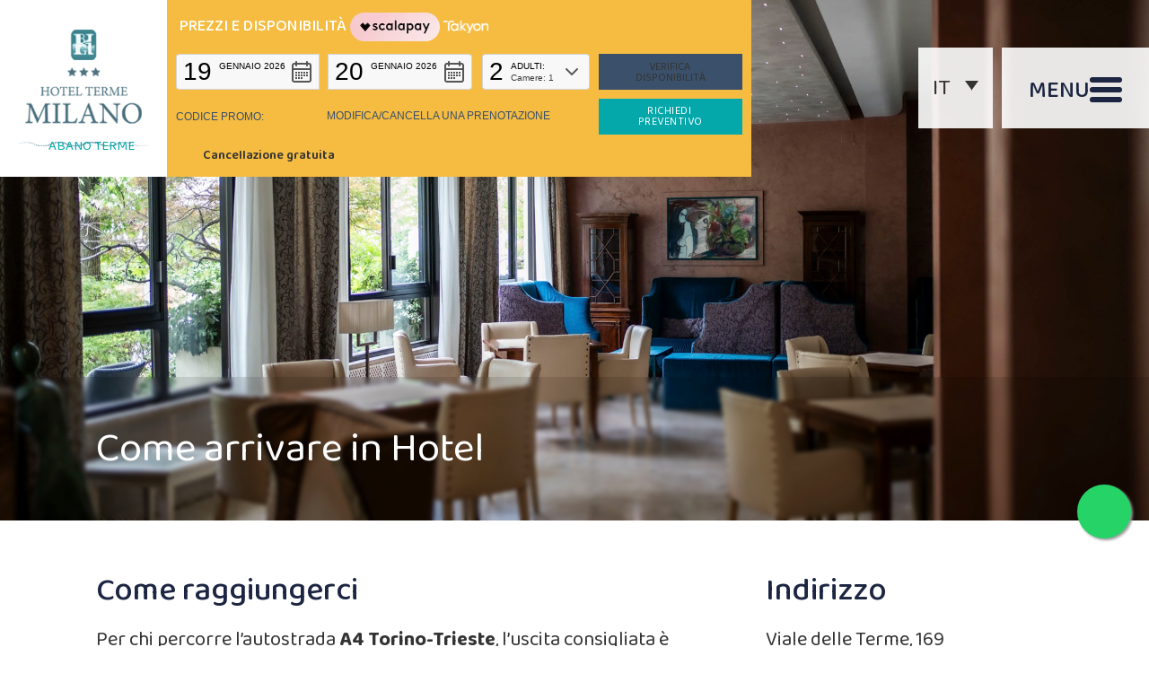

--- FILE ---
content_type: text/html; charset=UTF-8
request_url: https://www.hoteltermemilano.com/it/come-arrivare-in-hotel/
body_size: 21450
content:
<!doctype html>
<html lang="it-IT" >
<head>

	<meta charset="UTF-8" />
	<meta name="viewport" content="width=device-width, initial-scale=1" />
	<meta name='robots' content='index, follow, max-image-preview:large, max-snippet:-1, max-video-preview:-1' />

	<!-- This site is optimized with the Yoast SEO plugin v26.7 - https://yoast.com/wordpress/plugins/seo/ -->
	<title>Come arrivare in Hotel - Hotel Terme Milano</title>
	<link rel="canonical" href="https://www.hoteltermemilano.com/it/come-arrivare-in-hotel/" />
	<meta property="og:locale" content="it_IT" />
	<meta property="og:type" content="article" />
	<meta property="og:title" content="Come arrivare in Hotel - Hotel Terme Milano" />
	<meta property="og:url" content="https://www.hoteltermemilano.com/it/come-arrivare-in-hotel/" />
	<meta property="og:site_name" content="Hotel Terme Milano" />
	<meta property="article:modified_time" content="2023-10-17T12:31:55+00:00" />
	<meta property="og:image" content="https://www.hoteltermemilano.com/wp-content/uploads/2023/09/hotel-terme-milano-1.jpg" />
	<meta property="og:image:width" content="2000" />
	<meta property="og:image:height" content="1333" />
	<meta property="og:image:type" content="image/jpeg" />
	<meta name="twitter:card" content="summary_large_image" />
	<meta name="twitter:label1" content="Tempo di lettura stimato" />
	<meta name="twitter:data1" content="2 minuti" />
	<script type="application/ld+json" class="yoast-schema-graph">{"@context":"https://schema.org","@graph":[{"@type":"WebPage","@id":"https://www.hoteltermemilano.com/it/come-arrivare-in-hotel/","url":"https://www.hoteltermemilano.com/it/come-arrivare-in-hotel/","name":"Come arrivare in Hotel - Hotel Terme Milano","isPartOf":{"@id":"https://www.hoteltermemilano.com/it/#website"},"primaryImageOfPage":{"@id":"https://www.hoteltermemilano.com/it/come-arrivare-in-hotel/#primaryimage"},"image":{"@id":"https://www.hoteltermemilano.com/it/come-arrivare-in-hotel/#primaryimage"},"thumbnailUrl":"https://www.hoteltermemilano.com/wp-content/uploads/2023/09/hotel-terme-milano-1.jpg","datePublished":"2021-10-12T09:47:45+00:00","dateModified":"2023-10-17T12:31:55+00:00","breadcrumb":{"@id":"https://www.hoteltermemilano.com/it/come-arrivare-in-hotel/#breadcrumb"},"inLanguage":"it-IT","potentialAction":[{"@type":"ReadAction","target":["https://www.hoteltermemilano.com/it/come-arrivare-in-hotel/"]}]},{"@type":"ImageObject","inLanguage":"it-IT","@id":"https://www.hoteltermemilano.com/it/come-arrivare-in-hotel/#primaryimage","url":"https://www.hoteltermemilano.com/wp-content/uploads/2023/09/hotel-terme-milano-1.jpg","contentUrl":"https://www.hoteltermemilano.com/wp-content/uploads/2023/09/hotel-terme-milano-1.jpg","width":2000,"height":1333},{"@type":"BreadcrumbList","@id":"https://www.hoteltermemilano.com/it/come-arrivare-in-hotel/#breadcrumb","itemListElement":[{"@type":"ListItem","position":1,"name":"Home","item":"https://www.hoteltermemilano.com/it/"},{"@type":"ListItem","position":2,"name":"Come arrivare in Hotel"}]},{"@type":"WebSite","@id":"https://www.hoteltermemilano.com/it/#website","url":"https://www.hoteltermemilano.com/it/","name":"Hotel Terme Milano","description":"Abano Terme","publisher":{"@id":"https://www.hoteltermemilano.com/it/#organization"},"potentialAction":[{"@type":"SearchAction","target":{"@type":"EntryPoint","urlTemplate":"https://www.hoteltermemilano.com/it/?s={search_term_string}"},"query-input":{"@type":"PropertyValueSpecification","valueRequired":true,"valueName":"search_term_string"}}],"inLanguage":"it-IT"},{"@type":"Organization","@id":"https://www.hoteltermemilano.com/it/#organization","name":"Hotel Terme Milano","url":"https://www.hoteltermemilano.com/it/","logo":{"@type":"ImageObject","inLanguage":"it-IT","@id":"https://www.hoteltermemilano.com/it/#/schema/logo/image/","url":"https://www.hoteltermemilano.com/wp-content/uploads/2021/09/logo-1.png","contentUrl":"https://www.hoteltermemilano.com/wp-content/uploads/2021/09/logo-1.png","width":444,"height":396,"caption":"Hotel Terme Milano"},"image":{"@id":"https://www.hoteltermemilano.com/it/#/schema/logo/image/"}}]}</script>
	<!-- / Yoast SEO plugin. -->


<link rel='dns-prefetch' href='//unpkg.com' />
<link rel='dns-prefetch' href='//tickets.fatt.cloud' />
<link rel='dns-prefetch' href='//use.fontawesome.com' />
<link rel='dns-prefetch' href='//fonts.googleapis.com' />
<link rel="alternate" type="application/rss+xml" title="Hotel Terme Milano &raquo; Feed" href="https://www.hoteltermemilano.com/it/feed/" />
<link rel="alternate" title="oEmbed (JSON)" type="application/json+oembed" href="https://www.hoteltermemilano.com/it/wp-json/oembed/1.0/embed?url=https%3A%2F%2Fwww.hoteltermemilano.com%2Fit%2Fcome-arrivare-in-hotel%2F" />
<link rel="alternate" title="oEmbed (XML)" type="text/xml+oembed" href="https://www.hoteltermemilano.com/it/wp-json/oembed/1.0/embed?url=https%3A%2F%2Fwww.hoteltermemilano.com%2Fit%2Fcome-arrivare-in-hotel%2F&#038;format=xml" />
<style id='wp-img-auto-sizes-contain-inline-css'>
img:is([sizes=auto i],[sizes^="auto," i]){contain-intrinsic-size:3000px 1500px}
/*# sourceURL=wp-img-auto-sizes-contain-inline-css */
</style>
<style id='wp-emoji-styles-inline-css'>

	img.wp-smiley, img.emoji {
		display: inline !important;
		border: none !important;
		box-shadow: none !important;
		height: 1em !important;
		width: 1em !important;
		margin: 0 0.07em !important;
		vertical-align: -0.1em !important;
		background: none !important;
		padding: 0 !important;
	}
/*# sourceURL=wp-emoji-styles-inline-css */
</style>
<link rel='stylesheet' id='wp-block-library-css' href='https://www.hoteltermemilano.com/wp-includes/css/dist/block-library/style.min.css?ver=6.9' media='all' />
<style id='wp-block-heading-inline-css'>
h1:where(.wp-block-heading).has-background,h2:where(.wp-block-heading).has-background,h3:where(.wp-block-heading).has-background,h4:where(.wp-block-heading).has-background,h5:where(.wp-block-heading).has-background,h6:where(.wp-block-heading).has-background{padding:1.25em 2.375em}h1.has-text-align-left[style*=writing-mode]:where([style*=vertical-lr]),h1.has-text-align-right[style*=writing-mode]:where([style*=vertical-rl]),h2.has-text-align-left[style*=writing-mode]:where([style*=vertical-lr]),h2.has-text-align-right[style*=writing-mode]:where([style*=vertical-rl]),h3.has-text-align-left[style*=writing-mode]:where([style*=vertical-lr]),h3.has-text-align-right[style*=writing-mode]:where([style*=vertical-rl]),h4.has-text-align-left[style*=writing-mode]:where([style*=vertical-lr]),h4.has-text-align-right[style*=writing-mode]:where([style*=vertical-rl]),h5.has-text-align-left[style*=writing-mode]:where([style*=vertical-lr]),h5.has-text-align-right[style*=writing-mode]:where([style*=vertical-rl]),h6.has-text-align-left[style*=writing-mode]:where([style*=vertical-lr]),h6.has-text-align-right[style*=writing-mode]:where([style*=vertical-rl]){rotate:180deg}
/*# sourceURL=https://www.hoteltermemilano.com/wp-includes/blocks/heading/style.min.css */
</style>
<style id='wp-block-image-inline-css'>
.wp-block-image>a,.wp-block-image>figure>a{display:inline-block}.wp-block-image img{box-sizing:border-box;height:auto;max-width:100%;vertical-align:bottom}@media not (prefers-reduced-motion){.wp-block-image img.hide{visibility:hidden}.wp-block-image img.show{animation:show-content-image .4s}}.wp-block-image[style*=border-radius] img,.wp-block-image[style*=border-radius]>a{border-radius:inherit}.wp-block-image.has-custom-border img{box-sizing:border-box}.wp-block-image.aligncenter{text-align:center}.wp-block-image.alignfull>a,.wp-block-image.alignwide>a{width:100%}.wp-block-image.alignfull img,.wp-block-image.alignwide img{height:auto;width:100%}.wp-block-image .aligncenter,.wp-block-image .alignleft,.wp-block-image .alignright,.wp-block-image.aligncenter,.wp-block-image.alignleft,.wp-block-image.alignright{display:table}.wp-block-image .aligncenter>figcaption,.wp-block-image .alignleft>figcaption,.wp-block-image .alignright>figcaption,.wp-block-image.aligncenter>figcaption,.wp-block-image.alignleft>figcaption,.wp-block-image.alignright>figcaption{caption-side:bottom;display:table-caption}.wp-block-image .alignleft{float:left;margin:.5em 1em .5em 0}.wp-block-image .alignright{float:right;margin:.5em 0 .5em 1em}.wp-block-image .aligncenter{margin-left:auto;margin-right:auto}.wp-block-image :where(figcaption){margin-bottom:1em;margin-top:.5em}.wp-block-image.is-style-circle-mask img{border-radius:9999px}@supports ((-webkit-mask-image:none) or (mask-image:none)) or (-webkit-mask-image:none){.wp-block-image.is-style-circle-mask img{border-radius:0;-webkit-mask-image:url('data:image/svg+xml;utf8,<svg viewBox="0 0 100 100" xmlns="http://www.w3.org/2000/svg"><circle cx="50" cy="50" r="50"/></svg>');mask-image:url('data:image/svg+xml;utf8,<svg viewBox="0 0 100 100" xmlns="http://www.w3.org/2000/svg"><circle cx="50" cy="50" r="50"/></svg>');mask-mode:alpha;-webkit-mask-position:center;mask-position:center;-webkit-mask-repeat:no-repeat;mask-repeat:no-repeat;-webkit-mask-size:contain;mask-size:contain}}:root :where(.wp-block-image.is-style-rounded img,.wp-block-image .is-style-rounded img){border-radius:9999px}.wp-block-image figure{margin:0}.wp-lightbox-container{display:flex;flex-direction:column;position:relative}.wp-lightbox-container img{cursor:zoom-in}.wp-lightbox-container img:hover+button{opacity:1}.wp-lightbox-container button{align-items:center;backdrop-filter:blur(16px) saturate(180%);background-color:#5a5a5a40;border:none;border-radius:4px;cursor:zoom-in;display:flex;height:20px;justify-content:center;opacity:0;padding:0;position:absolute;right:16px;text-align:center;top:16px;width:20px;z-index:100}@media not (prefers-reduced-motion){.wp-lightbox-container button{transition:opacity .2s ease}}.wp-lightbox-container button:focus-visible{outline:3px auto #5a5a5a40;outline:3px auto -webkit-focus-ring-color;outline-offset:3px}.wp-lightbox-container button:hover{cursor:pointer;opacity:1}.wp-lightbox-container button:focus{opacity:1}.wp-lightbox-container button:focus,.wp-lightbox-container button:hover,.wp-lightbox-container button:not(:hover):not(:active):not(.has-background){background-color:#5a5a5a40;border:none}.wp-lightbox-overlay{box-sizing:border-box;cursor:zoom-out;height:100vh;left:0;overflow:hidden;position:fixed;top:0;visibility:hidden;width:100%;z-index:100000}.wp-lightbox-overlay .close-button{align-items:center;cursor:pointer;display:flex;justify-content:center;min-height:40px;min-width:40px;padding:0;position:absolute;right:calc(env(safe-area-inset-right) + 16px);top:calc(env(safe-area-inset-top) + 16px);z-index:5000000}.wp-lightbox-overlay .close-button:focus,.wp-lightbox-overlay .close-button:hover,.wp-lightbox-overlay .close-button:not(:hover):not(:active):not(.has-background){background:none;border:none}.wp-lightbox-overlay .lightbox-image-container{height:var(--wp--lightbox-container-height);left:50%;overflow:hidden;position:absolute;top:50%;transform:translate(-50%,-50%);transform-origin:top left;width:var(--wp--lightbox-container-width);z-index:9999999999}.wp-lightbox-overlay .wp-block-image{align-items:center;box-sizing:border-box;display:flex;height:100%;justify-content:center;margin:0;position:relative;transform-origin:0 0;width:100%;z-index:3000000}.wp-lightbox-overlay .wp-block-image img{height:var(--wp--lightbox-image-height);min-height:var(--wp--lightbox-image-height);min-width:var(--wp--lightbox-image-width);width:var(--wp--lightbox-image-width)}.wp-lightbox-overlay .wp-block-image figcaption{display:none}.wp-lightbox-overlay button{background:none;border:none}.wp-lightbox-overlay .scrim{background-color:#fff;height:100%;opacity:.9;position:absolute;width:100%;z-index:2000000}.wp-lightbox-overlay.active{visibility:visible}@media not (prefers-reduced-motion){.wp-lightbox-overlay.active{animation:turn-on-visibility .25s both}.wp-lightbox-overlay.active img{animation:turn-on-visibility .35s both}.wp-lightbox-overlay.show-closing-animation:not(.active){animation:turn-off-visibility .35s both}.wp-lightbox-overlay.show-closing-animation:not(.active) img{animation:turn-off-visibility .25s both}.wp-lightbox-overlay.zoom.active{animation:none;opacity:1;visibility:visible}.wp-lightbox-overlay.zoom.active .lightbox-image-container{animation:lightbox-zoom-in .4s}.wp-lightbox-overlay.zoom.active .lightbox-image-container img{animation:none}.wp-lightbox-overlay.zoom.active .scrim{animation:turn-on-visibility .4s forwards}.wp-lightbox-overlay.zoom.show-closing-animation:not(.active){animation:none}.wp-lightbox-overlay.zoom.show-closing-animation:not(.active) .lightbox-image-container{animation:lightbox-zoom-out .4s}.wp-lightbox-overlay.zoom.show-closing-animation:not(.active) .lightbox-image-container img{animation:none}.wp-lightbox-overlay.zoom.show-closing-animation:not(.active) .scrim{animation:turn-off-visibility .4s forwards}}@keyframes show-content-image{0%{visibility:hidden}99%{visibility:hidden}to{visibility:visible}}@keyframes turn-on-visibility{0%{opacity:0}to{opacity:1}}@keyframes turn-off-visibility{0%{opacity:1;visibility:visible}99%{opacity:0;visibility:visible}to{opacity:0;visibility:hidden}}@keyframes lightbox-zoom-in{0%{transform:translate(calc((-100vw + var(--wp--lightbox-scrollbar-width))/2 + var(--wp--lightbox-initial-left-position)),calc(-50vh + var(--wp--lightbox-initial-top-position))) scale(var(--wp--lightbox-scale))}to{transform:translate(-50%,-50%) scale(1)}}@keyframes lightbox-zoom-out{0%{transform:translate(-50%,-50%) scale(1);visibility:visible}99%{visibility:visible}to{transform:translate(calc((-100vw + var(--wp--lightbox-scrollbar-width))/2 + var(--wp--lightbox-initial-left-position)),calc(-50vh + var(--wp--lightbox-initial-top-position))) scale(var(--wp--lightbox-scale));visibility:hidden}}
/*# sourceURL=https://www.hoteltermemilano.com/wp-includes/blocks/image/style.min.css */
</style>
<style id='wp-block-image-theme-inline-css'>
:root :where(.wp-block-image figcaption){color:#555;font-size:13px;text-align:center}.is-dark-theme :root :where(.wp-block-image figcaption){color:#ffffffa6}.wp-block-image{margin:0 0 1em}
/*# sourceURL=https://www.hoteltermemilano.com/wp-includes/blocks/image/theme.min.css */
</style>
<style id='wp-block-paragraph-inline-css'>
.is-small-text{font-size:.875em}.is-regular-text{font-size:1em}.is-large-text{font-size:2.25em}.is-larger-text{font-size:3em}.has-drop-cap:not(:focus):first-letter{float:left;font-size:8.4em;font-style:normal;font-weight:100;line-height:.68;margin:.05em .1em 0 0;text-transform:uppercase}body.rtl .has-drop-cap:not(:focus):first-letter{float:none;margin-left:.1em}p.has-drop-cap.has-background{overflow:hidden}:root :where(p.has-background){padding:1.25em 2.375em}:where(p.has-text-color:not(.has-link-color)) a{color:inherit}p.has-text-align-left[style*="writing-mode:vertical-lr"],p.has-text-align-right[style*="writing-mode:vertical-rl"]{rotate:180deg}
/*# sourceURL=https://www.hoteltermemilano.com/wp-includes/blocks/paragraph/style.min.css */
</style>
<style id='global-styles-inline-css'>
:root{--wp--preset--aspect-ratio--square: 1;--wp--preset--aspect-ratio--4-3: 4/3;--wp--preset--aspect-ratio--3-4: 3/4;--wp--preset--aspect-ratio--3-2: 3/2;--wp--preset--aspect-ratio--2-3: 2/3;--wp--preset--aspect-ratio--16-9: 16/9;--wp--preset--aspect-ratio--9-16: 9/16;--wp--preset--color--black: #000000;--wp--preset--color--cyan-bluish-gray: #abb8c3;--wp--preset--color--white: #FFFFFF;--wp--preset--color--pale-pink: #f78da7;--wp--preset--color--vivid-red: #cf2e2e;--wp--preset--color--luminous-vivid-orange: #ff6900;--wp--preset--color--luminous-vivid-amber: #fcb900;--wp--preset--color--light-green-cyan: #7bdcb5;--wp--preset--color--vivid-green-cyan: #00d084;--wp--preset--color--pale-cyan-blue: #8ed1fc;--wp--preset--color--vivid-cyan-blue: #0693e3;--wp--preset--color--vivid-purple: #9b51e0;--wp--preset--color--dark-gray: #28303D;--wp--preset--color--gray: #39414D;--wp--preset--color--green: #D1E4DD;--wp--preset--color--blue: #D1DFE4;--wp--preset--color--purple: #D1D1E4;--wp--preset--color--red: #E4D1D1;--wp--preset--color--orange: #E4DAD1;--wp--preset--color--yellow: #EEEADD;--wp--preset--gradient--vivid-cyan-blue-to-vivid-purple: linear-gradient(135deg,rgb(6,147,227) 0%,rgb(155,81,224) 100%);--wp--preset--gradient--light-green-cyan-to-vivid-green-cyan: linear-gradient(135deg,rgb(122,220,180) 0%,rgb(0,208,130) 100%);--wp--preset--gradient--luminous-vivid-amber-to-luminous-vivid-orange: linear-gradient(135deg,rgb(252,185,0) 0%,rgb(255,105,0) 100%);--wp--preset--gradient--luminous-vivid-orange-to-vivid-red: linear-gradient(135deg,rgb(255,105,0) 0%,rgb(207,46,46) 100%);--wp--preset--gradient--very-light-gray-to-cyan-bluish-gray: linear-gradient(135deg,rgb(238,238,238) 0%,rgb(169,184,195) 100%);--wp--preset--gradient--cool-to-warm-spectrum: linear-gradient(135deg,rgb(74,234,220) 0%,rgb(151,120,209) 20%,rgb(207,42,186) 40%,rgb(238,44,130) 60%,rgb(251,105,98) 80%,rgb(254,248,76) 100%);--wp--preset--gradient--blush-light-purple: linear-gradient(135deg,rgb(255,206,236) 0%,rgb(152,150,240) 100%);--wp--preset--gradient--blush-bordeaux: linear-gradient(135deg,rgb(254,205,165) 0%,rgb(254,45,45) 50%,rgb(107,0,62) 100%);--wp--preset--gradient--luminous-dusk: linear-gradient(135deg,rgb(255,203,112) 0%,rgb(199,81,192) 50%,rgb(65,88,208) 100%);--wp--preset--gradient--pale-ocean: linear-gradient(135deg,rgb(255,245,203) 0%,rgb(182,227,212) 50%,rgb(51,167,181) 100%);--wp--preset--gradient--electric-grass: linear-gradient(135deg,rgb(202,248,128) 0%,rgb(113,206,126) 100%);--wp--preset--gradient--midnight: linear-gradient(135deg,rgb(2,3,129) 0%,rgb(40,116,252) 100%);--wp--preset--gradient--purple-to-yellow: linear-gradient(160deg, #D1D1E4 0%, #EEEADD 100%);--wp--preset--gradient--yellow-to-purple: linear-gradient(160deg, #EEEADD 0%, #D1D1E4 100%);--wp--preset--gradient--green-to-yellow: linear-gradient(160deg, #D1E4DD 0%, #EEEADD 100%);--wp--preset--gradient--yellow-to-green: linear-gradient(160deg, #EEEADD 0%, #D1E4DD 100%);--wp--preset--gradient--red-to-yellow: linear-gradient(160deg, #E4D1D1 0%, #EEEADD 100%);--wp--preset--gradient--yellow-to-red: linear-gradient(160deg, #EEEADD 0%, #E4D1D1 100%);--wp--preset--gradient--purple-to-red: linear-gradient(160deg, #D1D1E4 0%, #E4D1D1 100%);--wp--preset--gradient--red-to-purple: linear-gradient(160deg, #E4D1D1 0%, #D1D1E4 100%);--wp--preset--font-size--small: 18px;--wp--preset--font-size--medium: 20px;--wp--preset--font-size--large: 24px;--wp--preset--font-size--x-large: 42px;--wp--preset--font-size--extra-small: 16px;--wp--preset--font-size--normal: 20px;--wp--preset--font-size--extra-large: 40px;--wp--preset--font-size--huge: 96px;--wp--preset--font-size--gigantic: 144px;--wp--preset--spacing--20: 0.44rem;--wp--preset--spacing--30: 0.67rem;--wp--preset--spacing--40: 1rem;--wp--preset--spacing--50: 1.5rem;--wp--preset--spacing--60: 2.25rem;--wp--preset--spacing--70: 3.38rem;--wp--preset--spacing--80: 5.06rem;--wp--preset--shadow--natural: 6px 6px 9px rgba(0, 0, 0, 0.2);--wp--preset--shadow--deep: 12px 12px 50px rgba(0, 0, 0, 0.4);--wp--preset--shadow--sharp: 6px 6px 0px rgba(0, 0, 0, 0.2);--wp--preset--shadow--outlined: 6px 6px 0px -3px rgb(255, 255, 255), 6px 6px rgb(0, 0, 0);--wp--preset--shadow--crisp: 6px 6px 0px rgb(0, 0, 0);}:where(.is-layout-flex){gap: 0.5em;}:where(.is-layout-grid){gap: 0.5em;}body .is-layout-flex{display: flex;}.is-layout-flex{flex-wrap: wrap;align-items: center;}.is-layout-flex > :is(*, div){margin: 0;}body .is-layout-grid{display: grid;}.is-layout-grid > :is(*, div){margin: 0;}:where(.wp-block-columns.is-layout-flex){gap: 2em;}:where(.wp-block-columns.is-layout-grid){gap: 2em;}:where(.wp-block-post-template.is-layout-flex){gap: 1.25em;}:where(.wp-block-post-template.is-layout-grid){gap: 1.25em;}.has-black-color{color: var(--wp--preset--color--black) !important;}.has-cyan-bluish-gray-color{color: var(--wp--preset--color--cyan-bluish-gray) !important;}.has-white-color{color: var(--wp--preset--color--white) !important;}.has-pale-pink-color{color: var(--wp--preset--color--pale-pink) !important;}.has-vivid-red-color{color: var(--wp--preset--color--vivid-red) !important;}.has-luminous-vivid-orange-color{color: var(--wp--preset--color--luminous-vivid-orange) !important;}.has-luminous-vivid-amber-color{color: var(--wp--preset--color--luminous-vivid-amber) !important;}.has-light-green-cyan-color{color: var(--wp--preset--color--light-green-cyan) !important;}.has-vivid-green-cyan-color{color: var(--wp--preset--color--vivid-green-cyan) !important;}.has-pale-cyan-blue-color{color: var(--wp--preset--color--pale-cyan-blue) !important;}.has-vivid-cyan-blue-color{color: var(--wp--preset--color--vivid-cyan-blue) !important;}.has-vivid-purple-color{color: var(--wp--preset--color--vivid-purple) !important;}.has-black-background-color{background-color: var(--wp--preset--color--black) !important;}.has-cyan-bluish-gray-background-color{background-color: var(--wp--preset--color--cyan-bluish-gray) !important;}.has-white-background-color{background-color: var(--wp--preset--color--white) !important;}.has-pale-pink-background-color{background-color: var(--wp--preset--color--pale-pink) !important;}.has-vivid-red-background-color{background-color: var(--wp--preset--color--vivid-red) !important;}.has-luminous-vivid-orange-background-color{background-color: var(--wp--preset--color--luminous-vivid-orange) !important;}.has-luminous-vivid-amber-background-color{background-color: var(--wp--preset--color--luminous-vivid-amber) !important;}.has-light-green-cyan-background-color{background-color: var(--wp--preset--color--light-green-cyan) !important;}.has-vivid-green-cyan-background-color{background-color: var(--wp--preset--color--vivid-green-cyan) !important;}.has-pale-cyan-blue-background-color{background-color: var(--wp--preset--color--pale-cyan-blue) !important;}.has-vivid-cyan-blue-background-color{background-color: var(--wp--preset--color--vivid-cyan-blue) !important;}.has-vivid-purple-background-color{background-color: var(--wp--preset--color--vivid-purple) !important;}.has-black-border-color{border-color: var(--wp--preset--color--black) !important;}.has-cyan-bluish-gray-border-color{border-color: var(--wp--preset--color--cyan-bluish-gray) !important;}.has-white-border-color{border-color: var(--wp--preset--color--white) !important;}.has-pale-pink-border-color{border-color: var(--wp--preset--color--pale-pink) !important;}.has-vivid-red-border-color{border-color: var(--wp--preset--color--vivid-red) !important;}.has-luminous-vivid-orange-border-color{border-color: var(--wp--preset--color--luminous-vivid-orange) !important;}.has-luminous-vivid-amber-border-color{border-color: var(--wp--preset--color--luminous-vivid-amber) !important;}.has-light-green-cyan-border-color{border-color: var(--wp--preset--color--light-green-cyan) !important;}.has-vivid-green-cyan-border-color{border-color: var(--wp--preset--color--vivid-green-cyan) !important;}.has-pale-cyan-blue-border-color{border-color: var(--wp--preset--color--pale-cyan-blue) !important;}.has-vivid-cyan-blue-border-color{border-color: var(--wp--preset--color--vivid-cyan-blue) !important;}.has-vivid-purple-border-color{border-color: var(--wp--preset--color--vivid-purple) !important;}.has-vivid-cyan-blue-to-vivid-purple-gradient-background{background: var(--wp--preset--gradient--vivid-cyan-blue-to-vivid-purple) !important;}.has-light-green-cyan-to-vivid-green-cyan-gradient-background{background: var(--wp--preset--gradient--light-green-cyan-to-vivid-green-cyan) !important;}.has-luminous-vivid-amber-to-luminous-vivid-orange-gradient-background{background: var(--wp--preset--gradient--luminous-vivid-amber-to-luminous-vivid-orange) !important;}.has-luminous-vivid-orange-to-vivid-red-gradient-background{background: var(--wp--preset--gradient--luminous-vivid-orange-to-vivid-red) !important;}.has-very-light-gray-to-cyan-bluish-gray-gradient-background{background: var(--wp--preset--gradient--very-light-gray-to-cyan-bluish-gray) !important;}.has-cool-to-warm-spectrum-gradient-background{background: var(--wp--preset--gradient--cool-to-warm-spectrum) !important;}.has-blush-light-purple-gradient-background{background: var(--wp--preset--gradient--blush-light-purple) !important;}.has-blush-bordeaux-gradient-background{background: var(--wp--preset--gradient--blush-bordeaux) !important;}.has-luminous-dusk-gradient-background{background: var(--wp--preset--gradient--luminous-dusk) !important;}.has-pale-ocean-gradient-background{background: var(--wp--preset--gradient--pale-ocean) !important;}.has-electric-grass-gradient-background{background: var(--wp--preset--gradient--electric-grass) !important;}.has-midnight-gradient-background{background: var(--wp--preset--gradient--midnight) !important;}.has-small-font-size{font-size: var(--wp--preset--font-size--small) !important;}.has-medium-font-size{font-size: var(--wp--preset--font-size--medium) !important;}.has-large-font-size{font-size: var(--wp--preset--font-size--large) !important;}.has-x-large-font-size{font-size: var(--wp--preset--font-size--x-large) !important;}
/*# sourceURL=global-styles-inline-css */
</style>

<style id='classic-theme-styles-inline-css'>
/*! This file is auto-generated */
.wp-block-button__link{color:#fff;background-color:#32373c;border-radius:9999px;box-shadow:none;text-decoration:none;padding:calc(.667em + 2px) calc(1.333em + 2px);font-size:1.125em}.wp-block-file__button{background:#32373c;color:#fff;text-decoration:none}
/*# sourceURL=/wp-includes/css/classic-themes.min.css */
</style>
<link rel='stylesheet' id='twenty-twenty-one-custom-color-overrides-css' href='https://www.hoteltermemilano.com/wp-content/themes/twentytwentyone/assets/css/custom-color-overrides.css?ver=4.1' media='all' />
<style id='twenty-twenty-one-custom-color-overrides-inline-css'>
:root .editor-styles-wrapper{--global--color-background: #ffffff;--global--color-primary: #000;--global--color-secondary: #000;--button--color-background: #000;--button--color-text-hover: #000;}
/*# sourceURL=twenty-twenty-one-custom-color-overrides-inline-css */
</style>
<style id='font-awesome-svg-styles-default-inline-css'>
.svg-inline--fa {
  display: inline-block;
  height: 1em;
  overflow: visible;
  vertical-align: -.125em;
}
/*# sourceURL=font-awesome-svg-styles-default-inline-css */
</style>
<link rel='stylesheet' id='font-awesome-svg-styles-css' href='https://www.hoteltermemilano.com/wp-content/uploads/font-awesome/v7.1.0/css/svg-with-js.css' media='all' />
<style id='font-awesome-svg-styles-inline-css'>
   .wp-block-font-awesome-icon svg::before,
   .wp-rich-text-font-awesome-icon svg::before {content: unset;}
/*# sourceURL=font-awesome-svg-styles-inline-css */
</style>
<link rel='stylesheet' id='grids-main-css' href='https://www.hoteltermemilano.com/wp-content/plugins/grids/assets/css/grids.css?ver=1.3.11' media='all' />
<link rel='stylesheet' id='contact-form-7-css' href='https://www.hoteltermemilano.com/wp-content/plugins/contact-form-7/includes/css/styles.css?ver=6.1.4' media='all' />
<style id='if-so-public-dummy-inline-css'>
        .lds-dual-ring {
          display: inline-block;
          width: 16px;
          height: 16px;
        }
        .lds-dual-ring:after {
          content: " ";
          display: block;
          width: 16px;
          height: 16px;
          margin: 0px;
          border-radius: 50%;
          border: 3px solid #000;
          border-color: #000 transparent #000 transparent;
          animation: lds-dual-ring 1.2s linear infinite;
        }
        @keyframes lds-dual-ring {
          0% {
            transform: rotate(0deg);
          }
          100% {
            transform: rotate(360deg);
          }
        }
        /*loader 2*/
        .ifso-logo-loader {
            font-size: 20px;
            width: 64px;
            font-family: sans-serif;
            position: relative;
            height: auto;
            font-weight: 800;
        }
        .ifso-logo-loader:before {
            content: '';
            position: absolute;
            left: 30%;
            top: 36%;
            width: 14px;
            height: 22px;
            clip-path: polygon(100% 50%, 0 0, 0 100%);
            background: #fd5b56;
            animation: spinAndMoveArrow 2s infinite;
            height: 9px;
            width: 7px;
        }
        .ifso-logo-loader:after {
            content: "If So";
            word-spacing: 12px;
        }
        @keyframes spinAndMoveArrow {
                40% {
                    transform: rotate(360deg);
                }
    
                60% {
                    transform: translateX(-5px);
                }
    
                80% {
                    transform: translateX(5px);
                }
    
                100% {
                    transform: translateX(0);
                }
        }
        /*Loader 3 - default content*/
        .ifso-default-content-loader{
            display:inline-block;
        }
        
/*# sourceURL=if-so-public-dummy-inline-css */
</style>
<link rel='stylesheet' id='wpml-legacy-dropdown-0-css' href='https://www.hoteltermemilano.com/wp-content/plugins/sitepress-multilingual-cms/templates/language-switchers/legacy-dropdown/style.min.css?ver=1' media='all' />
<link rel='stylesheet' id='wpml-legacy-dropdown-click-0-css' href='https://www.hoteltermemilano.com/wp-content/plugins/sitepress-multilingual-cms/templates/language-switchers/legacy-dropdown-click/style.min.css?ver=1' media='all' />
<link rel='stylesheet' id='wpml-menu-item-0-css' href='https://www.hoteltermemilano.com/wp-content/plugins/sitepress-multilingual-cms/templates/language-switchers/menu-item/style.min.css?ver=1' media='all' />
<link rel='stylesheet' id='cmplz-general-css' href='https://www.hoteltermemilano.com/wp-content/plugins/complianz-gdpr-premium/assets/css/cookieblocker.min.css?ver=1764758581' media='all' />
<link rel='stylesheet' id='twenty-twenty-one-style-css' href='https://www.hoteltermemilano.com/wp-content/themes/twentytwentyone/style.css?ver=4.1' media='all' />
<style id='twenty-twenty-one-style-inline-css'>
:root{--global--color-background: #ffffff;--global--color-primary: #000;--global--color-secondary: #000;--button--color-background: #000;--button--color-text-hover: #000;}
/*# sourceURL=twenty-twenty-one-style-inline-css */
</style>
<link rel='stylesheet' id='twenty-twenty-one-print-style-css' href='https://www.hoteltermemilano.com/wp-content/themes/twentytwentyone/assets/css/print.css?ver=4.1' media='print' />
<link rel='stylesheet' id='font-awesome-official-css' href='https://use.fontawesome.com/releases/v7.1.0/css/all.css' media='all' integrity="sha384-YgSbYtJcfPnMV/aJ0UdQk84ctht/ckX0MrfQwxOhw43RMBw2WSaDSMVh4gQwLdE4" crossorigin="anonymous" />
<link rel='stylesheet' id='tablepress-default-css' href='https://www.hoteltermemilano.com/wp-content/plugins/tablepress/css/build/default.css?ver=3.2.6' media='all' />
<link rel='stylesheet' id='grids-frontend-css' href='https://www.hoteltermemilano.com/wp-content/plugins/grids/assets/css/frontend.css?ver=1.3.11' media='all' />
<link rel='stylesheet' id='material-icons-css' href='https://fonts.googleapis.com/icon?family=Material+Icons&#038;ver=1.0' media='all' />
<link rel='stylesheet' id='swiper-css-css' href='https://unpkg.com/swiper@6.7.5/swiper-bundle.min.css' media='all' />
<link rel='stylesheet' id='fotorama-css-css' href='https://www.hoteltermemilano.com/wp-content/themes/jampaa/assets/css/fotorama.css?ver=4.6.4' media='all' />
<link rel='stylesheet' id='child-style-css' href='https://www.hoteltermemilano.com/wp-content/themes/jampaa/style.css?ver=4.1' media='all' />
<link rel='stylesheet' id='child-style-desktop-css' href='https://www.hoteltermemilano.com/wp-content/themes/jampaa/style.desktop.css?ver=4.1' media='(min-width: 1045px)' />
<link rel='stylesheet' id='child-style-tablet-css' href='https://www.hoteltermemilano.com/wp-content/themes/jampaa/style.tablet.css?ver=4.1' media='(min-width: 576px) and (max-width: 1044px)' />
<link rel='stylesheet' id='child-style-mobile-css' href='https://www.hoteltermemilano.com/wp-content/themes/jampaa/style.mobile.css?ver=4.1' media='(max-width: 575px)' />
<link rel='stylesheet' id='biglietteria-online-css' href='https://tickets.fatt.cloud/tickets2/css/tickets.css?ver=4.1' media='all' />
<link rel='stylesheet' id='font-awesome-official-v4shim-css' href='https://use.fontawesome.com/releases/v7.1.0/css/v4-shims.css' media='all' integrity="sha384-x7gY7KtJtebXMA+u0+29uPlUOz4p7j98RqgzQi1GfRXoi2lLDwinWvWfqWmlDB/i" crossorigin="anonymous" />
<script id="wpml-cookie-js-extra">
var wpml_cookies = {"wp-wpml_current_language":{"value":"it","expires":1,"path":"/"}};
var wpml_cookies = {"wp-wpml_current_language":{"value":"it","expires":1,"path":"/"}};
//# sourceURL=wpml-cookie-js-extra
</script>
<script src="https://www.hoteltermemilano.com/wp-content/plugins/sitepress-multilingual-cms/res/js/cookies/language-cookie.js?ver=486900" id="wpml-cookie-js" defer data-wp-strategy="defer"></script>
<script src="https://www.hoteltermemilano.com/wp-includes/js/jquery/jquery.min.js?ver=3.7.1" id="jquery-core-js"></script>
<script src="https://www.hoteltermemilano.com/wp-includes/js/jquery/jquery-migrate.min.js?ver=3.4.1" id="jquery-migrate-js"></script>
<script src="https://www.hoteltermemilano.com/wp-includes/js/dist/vendor/react.min.js?ver=18.3.1.1" id="react-js"></script>
<script src="https://www.hoteltermemilano.com/wp-includes/js/dist/vendor/react-dom.min.js?ver=18.3.1.1" id="react-dom-js"></script>
<script src="https://www.hoteltermemilano.com/wp-includes/js/dist/escape-html.min.js?ver=6561a406d2d232a6fbd2" id="wp-escape-html-js"></script>
<script src="https://www.hoteltermemilano.com/wp-includes/js/dist/element.min.js?ver=6a582b0c827fa25df3dd" id="wp-element-js"></script>
<script id="if-so-js-before">
var nonce = "d33ce75447";//compat
    var ifso_nonce = "d33ce75447";
    var ajaxurl = "https://www.hoteltermemilano.com/wp-admin/admin-ajax.php";
    var ifso_page_url = window.location.href;
    var isAnalyticsOn = true;
    var isPageVisitedOn = 0;
    var isVisitCountEnabled = 1;
    var referrer_for_pageload = document.referrer;
    var ifso_attrs_for_ajax = ["ga4","the_content"];
//# sourceURL=if-so-js-before
</script>
<script src="https://www.hoteltermemilano.com/wp-content/plugins/if-so/public/js/if-so-public.js?ver=1.9.6" id="if-so-js"></script>
<script src="https://www.hoteltermemilano.com/wp-content/plugins/sitepress-multilingual-cms/templates/language-switchers/legacy-dropdown/script.min.js?ver=1" id="wpml-legacy-dropdown-0-js"></script>
<script src="https://www.hoteltermemilano.com/wp-content/plugins/sitepress-multilingual-cms/templates/language-switchers/legacy-dropdown-click/script.min.js?ver=1" id="wpml-legacy-dropdown-click-0-js"></script>
<script src="https://www.hoteltermemilano.com/wp-content/themes/jampaa/assets/js/fotorama.js?ver=4.6.4" id="fotorama-js-js"></script>
<script src="https://www.hoteltermemilano.com/wp-content/themes/jampaa/assets/js/scripts.js?ver=4.1" id="scripts-child-js-js"></script>
<script src="https://tickets.fatt.cloud/tickets2/js/tickets.js?ver=4.1" id="biglietteria-online-js"></script>
<link rel="https://api.w.org/" href="https://www.hoteltermemilano.com/it/wp-json/" /><link rel="alternate" title="JSON" type="application/json" href="https://www.hoteltermemilano.com/it/wp-json/wp/v2/pages/516" /><link rel="EditURI" type="application/rsd+xml" title="RSD" href="https://www.hoteltermemilano.com/xmlrpc.php?rsd" />
<meta name="generator" content="WordPress 6.9" />
<link rel='shortlink' href='https://www.hoteltermemilano.com/it/?p=516' />
<meta name="generator" content="WPML ver:4.8.6 stt:1,3,27;" />
			<style>.cmplz-hidden {
					display: none !important;
				}</style>
<!-- Meta Pixel Code -->
<script data-service="facebook" data-category="marketing" type="text/plain">
!function(f,b,e,v,n,t,s){if(f.fbq)return;n=f.fbq=function(){n.callMethod?
n.callMethod.apply(n,arguments):n.queue.push(arguments)};if(!f._fbq)f._fbq=n;
n.push=n;n.loaded=!0;n.version='2.0';n.queue=[];t=b.createElement(e);t.async=!0;
t.src=v;s=b.getElementsByTagName(e)[0];s.parentNode.insertBefore(t,s)}(window,
document,'script','https://connect.facebook.net/en_US/fbevents.js');
</script>
<!-- End Meta Pixel Code -->
<script data-service="facebook" data-category="marketing" type="text/plain">var url = window.location.origin + '?ob=open-bridge';
            fbq('set', 'openbridge', '348907110712477', url);
fbq('init', '348907110712477', {}, {
    "agent": "wordpress-6.9-4.1.5"
})</script><script data-service="facebook" data-category="marketing" type="text/plain">
    fbq('track', 'PageView', []);
  </script><style id="custom-background-css">
body.custom-background { background-color: #ffffff; }
</style>
	<style type="text/css">.blue-message {
    background-color: #3399ff;
    color: #ffffff;
    text-shadow: none;
    font-size: 16px;
    line-height: 24px;
    padding: 10px;
    padding-top: 10px;
    padding-right: 10px;
    padding-bottom: 10px;
    padding-left: 10px;
}.green-message {
    background-color: #8cc14c;
    color: #ffffff;
    text-shadow: none;
    font-size: 16px;
    line-height: 24px;
    padding: 10px;
    padding-top: 10px;
    padding-right: 10px;
    padding-bottom: 10px;
    padding-left: 10px;
}.orange-message {
    background-color: #faa732;
    color: #ffffff;
    text-shadow: none;
    font-size: 16px;
    line-height: 24px;
    padding: 10px;
    padding-top: 10px;
    padding-right: 10px;
    padding-bottom: 10px;
    padding-left: 10px;
}.red-message {
    background-color: #da4d31;
    color: #ffffff;
    text-shadow: none;
    font-size: 16px;
    line-height: 24px;
    padding: 10px;
    padding-top: 10px;
    padding-right: 10px;
    padding-bottom: 10px;
    padding-left: 10px;
}.grey-message {
    background-color: #53555c;
    color: #ffffff;
    text-shadow: none;
    font-size: 16px;
    line-height: 24px;
    padding: 10px;
    padding-top: 10px;
    padding-right: 10px;
    padding-bottom: 10px;
    padding-left: 10px;
}.left-block {
    background: radial-gradient(ellipse at center center, #ffffff 0%, #f2f2f2 100%);
    color: #8b8e97;
    padding: 10px;
    padding-top: 10px;
    padding-right: 10px;
    padding-bottom: 10px;
    padding-left: 10px;
    margin: 10px;
    margin-top: 10px;
    margin-right: 10px;
    margin-bottom: 10px;
    margin-left: 10px;
    float: left;
}.right-block {
    background: radial-gradient(ellipse at center center, #ffffff 0%, #f2f2f2 100%);
    color: #8b8e97;
    padding: 10px;
    padding-top: 10px;
    padding-right: 10px;
    padding-bottom: 10px;
    padding-left: 10px;
    margin: 10px;
    margin-top: 10px;
    margin-right: 10px;
    margin-bottom: 10px;
    margin-left: 10px;
    float: right;
}.blockquotes {
    background-color: none;
    border-left: 5px solid #f1f1f1;
    color: #8B8E97;
    font-size: 16px;
    font-style: italic;
    line-height: 22px;
    padding-left: 15px;
    padding: 10px;
    padding-top: 10px;
    padding-right: 10px;
    padding-bottom: 10px;
    width: 60%;
    float: left;
}</style><meta name="generator" content="Powered by Slider Revolution 6.7.9 - responsive, Mobile-Friendly Slider Plugin for WordPress with comfortable drag and drop interface." />
<link rel="icon" href="https://www.hoteltermemilano.com/wp-content/uploads/2021/10/Favicon.png" sizes="32x32" />
<link rel="icon" href="https://www.hoteltermemilano.com/wp-content/uploads/2021/10/Favicon.png" sizes="192x192" />
<link rel="apple-touch-icon" href="https://www.hoteltermemilano.com/wp-content/uploads/2021/10/Favicon.png" />
<meta name="msapplication-TileImage" content="https://www.hoteltermemilano.com/wp-content/uploads/2021/10/Favicon.png" />
<script>function setREVStartSize(e){
			//window.requestAnimationFrame(function() {
				window.RSIW = window.RSIW===undefined ? window.innerWidth : window.RSIW;
				window.RSIH = window.RSIH===undefined ? window.innerHeight : window.RSIH;
				try {
					var pw = document.getElementById(e.c).parentNode.offsetWidth,
						newh;
					pw = pw===0 || isNaN(pw) || (e.l=="fullwidth" || e.layout=="fullwidth") ? window.RSIW : pw;
					e.tabw = e.tabw===undefined ? 0 : parseInt(e.tabw);
					e.thumbw = e.thumbw===undefined ? 0 : parseInt(e.thumbw);
					e.tabh = e.tabh===undefined ? 0 : parseInt(e.tabh);
					e.thumbh = e.thumbh===undefined ? 0 : parseInt(e.thumbh);
					e.tabhide = e.tabhide===undefined ? 0 : parseInt(e.tabhide);
					e.thumbhide = e.thumbhide===undefined ? 0 : parseInt(e.thumbhide);
					e.mh = e.mh===undefined || e.mh=="" || e.mh==="auto" ? 0 : parseInt(e.mh,0);
					if(e.layout==="fullscreen" || e.l==="fullscreen")
						newh = Math.max(e.mh,window.RSIH);
					else{
						e.gw = Array.isArray(e.gw) ? e.gw : [e.gw];
						for (var i in e.rl) if (e.gw[i]===undefined || e.gw[i]===0) e.gw[i] = e.gw[i-1];
						e.gh = e.el===undefined || e.el==="" || (Array.isArray(e.el) && e.el.length==0)? e.gh : e.el;
						e.gh = Array.isArray(e.gh) ? e.gh : [e.gh];
						for (var i in e.rl) if (e.gh[i]===undefined || e.gh[i]===0) e.gh[i] = e.gh[i-1];
											
						var nl = new Array(e.rl.length),
							ix = 0,
							sl;
						e.tabw = e.tabhide>=pw ? 0 : e.tabw;
						e.thumbw = e.thumbhide>=pw ? 0 : e.thumbw;
						e.tabh = e.tabhide>=pw ? 0 : e.tabh;
						e.thumbh = e.thumbhide>=pw ? 0 : e.thumbh;
						for (var i in e.rl) nl[i] = e.rl[i]<window.RSIW ? 0 : e.rl[i];
						sl = nl[0];
						for (var i in nl) if (sl>nl[i] && nl[i]>0) { sl = nl[i]; ix=i;}
						var m = pw>(e.gw[ix]+e.tabw+e.thumbw) ? 1 : (pw-(e.tabw+e.thumbw)) / (e.gw[ix]);
						newh =  (e.gh[ix] * m) + (e.tabh + e.thumbh);
					}
					var el = document.getElementById(e.c);
					if (el!==null && el) el.style.height = newh+"px";
					el = document.getElementById(e.c+"_wrapper");
					if (el!==null && el) {
						el.style.height = newh+"px";
						el.style.display = "block";
					}
				} catch(e){
					console.log("Failure at Presize of Slider:" + e)
				}
			//});
		  };</script>
		<style id="wp-custom-css">
			.page-id-6261 .content-area {
display:none!important;
}		</style>
		
	<link rel="preconnect" href="https://fonts.googleapis.com">
	<link rel="preconnect" href="https://fonts.gstatic.com" crossorigin>
	<link href="https://fonts.googleapis.com/css2?family=Baloo+2:wght@400;500;600;700;800&display=swap" rel="stylesheet">


<script type="text/plain" data-service="google-analytics" data-category="statistics" async data-cmplz-src="https://www.googletagmanager.com/gtag/js?id=GT-M6X988GX"></script>


<link rel='stylesheet' id='rs-plugin-settings-css' href='//www.hoteltermemilano.com/wp-content/plugins/revslider/sr6/assets/css/rs6.css?ver=6.7.9' media='all' />
<style id='rs-plugin-settings-inline-css'>
#rs-demo-id {}
/*# sourceURL=rs-plugin-settings-inline-css */
</style>
</head>
<body data-rsssl=1 data-cmplz=2 class="wp-singular page-template-default page page-id-516 custom-background wp-custom-logo wp-embed-responsive wp-theme-twentytwentyone wp-child-theme-jampaa is-light-theme has-background-white no-js singular has-main-navigation no-widgets">


<!-- Meta Pixel Code -->
<noscript>
<div class="cmplz-placeholder-parent"><img class="cmplz-placeholder-element cmplz-image" data-category="marketing" data-service="general" data-src-cmplz="https://www.facebook.com/tr?id=348907110712477&amp;ev=PageView&amp;noscript=1" height="1" width="1" style="display:none" alt="fbpx"
 src="https://www.hoteltermemilano.com/wp-content/plugins/complianz-gdpr-premium/assets/images/placeholders/default-minimal.jpg"  /></div>
</noscript>
<!-- End Meta Pixel Code -->
<div id="page" class="site">
	<a class="skip-link screen-reader-text" href="#content">Salta al contenuto</a>

	
<header id="masthead" class="site-header has-menu" role="banner">
	
	
<div class="site-branding">
			<div class="site-logo">
			<a href="https://www.hoteltermemilano.com/it/">
				<a href="https://www.hoteltermemilano.com/it/" class="custom-logo-link" rel="home"><img width="444" height="396" src="https://www.hoteltermemilano.com/wp-content/uploads/2021/09/logo-1.png" class="custom-logo" alt="Hotel Terme Milano" decoding="async" fetchpriority="high" srcset="https://www.hoteltermemilano.com/wp-content/uploads/2021/09/logo-1.png 444w, https://www.hoteltermemilano.com/wp-content/uploads/2021/09/logo-1-300x268.png 300w" sizes="(max-width: 444px) 100vw, 444px" /></a>			</a>
		</div>
		<a href="https://www.hoteltermemilano.com/it/come-arrivare-in-hotel/" class="description">
		<i class="fas fa-map-marker-alt"></i>
		Abano Terme	</a>
</div><!-- .site-branding -->
	
<div class="site-booking-form">
			<div class="site-booking-form-pre">PREZZI E DISPONIBILITÀ <img decoding="async" src="https://www.hoteltermemilano.com/wp-content/uploads/2023/07/Scalapay_Logo-badge_Pink-gradient.webp" alt="" width="100" height="33" class="alignnone size-full wp-image-3708" /><span>    </span><img decoding="async" src="https://www.hoteltermemilano.com/wp-content/uploads/2023/07/logo-takyon.png" alt="" width="50" height="33" class="alignnone size-full wp-image-3711" /></div>
		
<div id="booking-form" class="booking-form">
	<div id="sb-container"></div>
	<div class="bfPreventivo-wrapper">
		<a id="bfPreventivo" class="btn-booking hidden" href="https://www.hoteltermemilano.com/it/contatti/">Richiedi preventivo</a>
	</div>
</div>

<script type="text/javascript">
	jQuery( document ).ready(function() {
		var checkExist = setInterval(function() {
			var element = '#booking-form #sb-container .sb__footer';
			var container = '#booking-form #sb-container #sb-container_sb__form';
			if (jQuery(element).length) {
				jQuery(element).appendTo(container);
				clearInterval(checkExist);
			}
		}, 100)
	});
</script>			<div class="site-booking-form-post"><span><i class="fas fa-calendar-times"></i> Cancellazione gratuita</span></div>
	</div><!-- .site-booking-form -->
	
<div class="site-lang">
	
<div class="wpml-ls-statics-shortcode_actions wpml-ls wpml-ls-legacy-dropdown-click js-wpml-ls-legacy-dropdown-click">
	<ul role="menu">

		<li class="wpml-ls-slot-shortcode_actions wpml-ls-item wpml-ls-item-it wpml-ls-current-language wpml-ls-item-legacy-dropdown-click" role="none">

			<a href="#" class="js-wpml-ls-item-toggle wpml-ls-item-toggle" role="menuitem" title="Passa a IT">
                <span class="wpml-ls-native" role="menuitem">IT</span></a>

			<ul class="js-wpml-ls-sub-menu wpml-ls-sub-menu" role="menu">
				
					<li class="wpml-ls-slot-shortcode_actions wpml-ls-item wpml-ls-item-en wpml-ls-first-item" role="none">
						<a href="https://www.hoteltermemilano.com/en/how-to-reach-the-hotel/" class="wpml-ls-link" role="menuitem" aria-label="Passa a EN" title="Passa a EN">
                            <span class="wpml-ls-native" lang="en">EN</span></a>
					</li>

				
					<li class="wpml-ls-slot-shortcode_actions wpml-ls-item wpml-ls-item-de wpml-ls-last-item" role="none">
						<a href="https://www.hoteltermemilano.com/de/wie-man-das-hotel-erreicht/" class="wpml-ls-link" role="menuitem" aria-label="Passa a DE" title="Passa a DE">
                            <span class="wpml-ls-native" lang="de">DE</span></a>
					</li>

							</ul>

		</li>

	</ul>
</div>
</div>	
	<nav id="site-navigation" class="primary-navigation" role="navigation" aria-label="Menu principale">
		<div class="menu-button-container">
			<button id="primary-mobile-menu" class="button" aria-controls="primary-menu-list" aria-expanded="false">
				<span class="text-menu">Menu</span>
				<span class="dropdown-icon open">
					<span class="toggle-inner">
						<span class="toggle-icon">
							<span></span>
							<span></span>
							<span></span>
						</span>
					</span>
				</span>
				<span class="dropdown-icon close">
					<svg class="svg-icon" width="24" height="24" aria-hidden="true" role="img" focusable="false" viewBox="0 0 24 24" fill="none" xmlns="http://www.w3.org/2000/svg"><path fill-rule="evenodd" clip-rule="evenodd" d="M12 10.9394L5.53033 4.46973L4.46967 5.53039L10.9393 12.0001L4.46967 18.4697L5.53033 19.5304L12 13.0607L18.4697 19.5304L19.5303 18.4697L13.0607 12.0001L19.5303 5.53039L18.4697 4.46973L12 10.9394Z" fill="currentColor"/></svg>				</span>
			</button><!-- #primary-mobile-menu -->
		</div><!-- .menu-button-container -->
		<div class="primary-menu-container"><ul id="primary-menu-list" class="menu-wrapper"><li id="menu-item-42" class="menu-item menu-item-type-custom menu-item-object-custom menu-item-42"><a href="https://www.hoteltermemilano.com/it/">Homepage</a></li>
<li id="menu-item-1690" class="menu-item menu-item-type-post_type menu-item-object-page menu-item-1690"><a href="https://www.hoteltermemilano.com/it/reception/">Reception</a></li>
<li id="menu-item-980" class="menu-item menu-item-type-post_type menu-item-object-page menu-item-980"><a href="https://www.hoteltermemilano.com/it/offerte/">Offerte</a></li>
<li id="menu-item-1289" class="menu-item menu-item-type-post_type menu-item-object-page menu-item-has-children menu-item-1289"><a href="https://www.hoteltermemilano.com/it/hotel-abano-terme-in-centro/">Hotel</a><button class="sub-menu-toggle" aria-expanded="false" onClick="twentytwentyoneExpandSubMenu(this)"><span class="icon-plus"><i class="fa fa-plus"></i></span><span class="icon-minus"><i class="fa fa-minus"></i></span></button>
<ul class="sub-menu">
	<li id="menu-item-2169" class="menu-item menu-item-type-post_type menu-item-object-page menu-item-2169"><a href="https://www.hoteltermemilano.com/it/hotel-abano-terme-in-centro/">Hotel</a></li>
	<li id="menu-item-1291" class="menu-item menu-item-type-post_type menu-item-object-page menu-item-1291"><a href="https://www.hoteltermemilano.com/it/piscina-termale/">Piscine termali</a></li>
	<li id="menu-item-2983" class="menu-item menu-item-type-custom menu-item-object-custom menu-item-2983"><a href="https://tickets.fatt.cloud/v2/biglietti?store=hoteltermemilano&#038;cat=1&#038;lang=it">Prenota ingressi piscine</a></li>
	<li id="menu-item-2834" class="menu-item menu-item-type-post_type menu-item-object-page menu-item-2834"><a href="https://www.hoteltermemilano.com/it/centro-benessere/">Centro Benessere</a></li>
	<li id="menu-item-1292" class="menu-item menu-item-type-post_type menu-item-object-page menu-item-1292"><a href="https://www.hoteltermemilano.com/it/ristorante-con-cucina-italiana/">Ristorante</a></li>
	<li id="menu-item-5078" class="menu-item menu-item-type-post_type menu-item-object-page menu-item-5078"><a href="https://www.hoteltermemilano.com/it/staff/">Staff</a></li>
</ul>
</li>
<li id="menu-item-1424" class="menu-item menu-item-type-post_type menu-item-object-page menu-item-has-children menu-item-1424"><a href="https://www.hoteltermemilano.com/it/hotel-abano-terme-trattamenti-termali/">Trattamenti termali</a><button class="sub-menu-toggle" aria-expanded="false" onClick="twentytwentyoneExpandSubMenu(this)"><span class="icon-plus"><i class="fa fa-plus"></i></span><span class="icon-minus"><i class="fa fa-minus"></i></span></button>
<ul class="sub-menu">
	<li id="menu-item-2170" class="menu-item menu-item-type-post_type menu-item-object-page menu-item-2170"><a href="https://www.hoteltermemilano.com/it/hotel-abano-terme-trattamenti-termali/">Trattamenti termali</a></li>
	<li id="menu-item-1423" class="menu-item menu-item-type-post_type menu-item-object-page menu-item-1423"><a href="https://www.hoteltermemilano.com/it/trattamenti-personalizzati/">Trattamenti personalizzati</a></li>
	<li id="menu-item-1422" class="menu-item menu-item-type-post_type menu-item-object-page menu-item-1422"><a href="https://www.hoteltermemilano.com/it/trattamenti-convenzionati-ussl/">Trattamenti convenzionati USSL</a></li>
	<li id="menu-item-1421" class="menu-item menu-item-type-post_type menu-item-object-page menu-item-1421"><a href="https://www.hoteltermemilano.com/it/trattamenti-termali-curativi/">Trattamenti termali curativi</a></li>
	<li id="menu-item-1420" class="menu-item menu-item-type-post_type menu-item-object-page menu-item-1420"><a href="https://www.hoteltermemilano.com/it/terapie-termali-abano/">Terapie termali</a></li>
	<li id="menu-item-1419" class="menu-item menu-item-type-post_type menu-item-object-page menu-item-1419"><a href="https://www.hoteltermemilano.com/it/fanghi-termali-abano-terme/">Fanghi termali</a></li>
</ul>
</li>
<li id="menu-item-1429" class="menu-item menu-item-type-post_type menu-item-object-page menu-item-has-children menu-item-1429"><a href="https://www.hoteltermemilano.com/it/spa-e-trattamenti-benessere/">SPA</a><button class="sub-menu-toggle" aria-expanded="false" onClick="twentytwentyoneExpandSubMenu(this)"><span class="icon-plus"><i class="fa fa-plus"></i></span><span class="icon-minus"><i class="fa fa-minus"></i></span></button>
<ul class="sub-menu">
	<li id="menu-item-2171" class="menu-item menu-item-type-post_type menu-item-object-page menu-item-2171"><a href="https://www.hoteltermemilano.com/it/spa-e-trattamenti-benessere/">SPA</a></li>
	<li id="menu-item-1430" class="menu-item menu-item-type-post_type menu-item-object-page menu-item-1430"><a href="https://www.hoteltermemilano.com/it/trattamenti-benessere/">Trattamenti benessere</a></li>
	<li id="menu-item-1431" class="menu-item menu-item-type-post_type menu-item-object-page menu-item-1431"><a href="https://www.hoteltermemilano.com/it/trattamenti-di-bellezza/">Trattamenti di bellezza</a></li>
	<li id="menu-item-1428" class="menu-item menu-item-type-post_type menu-item-object-page menu-item-1428"><a href="https://www.hoteltermemilano.com/it/hotel-wellness-abano-terme/">Hotel Wellness Abano Terme</a></li>
</ul>
</li>
<li id="menu-item-946" class="menu-item menu-item-type-post_type menu-item-object-page menu-item-has-children menu-item-946"><a href="https://www.hoteltermemilano.com/it/camere/">Camere</a><button class="sub-menu-toggle" aria-expanded="false" onClick="twentytwentyoneExpandSubMenu(this)"><span class="icon-plus"><i class="fa fa-plus"></i></span><span class="icon-minus"><i class="fa fa-minus"></i></span></button>
<ul class="sub-menu">
	<li id="menu-item-2172" class="menu-item menu-item-type-post_type menu-item-object-page menu-item-2172"><a href="https://www.hoteltermemilano.com/it/camere/">Camere</a></li>
	<li id="menu-item-950" class="menu-item menu-item-type-post_type menu-item-object-room menu-item-950"><a href="https://www.hoteltermemilano.com/it/room/camera-singola/">Camera Singola</a></li>
	<li id="menu-item-949" class="menu-item menu-item-type-post_type menu-item-object-room menu-item-949"><a href="https://www.hoteltermemilano.com/it/room/camera-standard/">Camera Standard</a></li>
	<li id="menu-item-948" class="menu-item menu-item-type-post_type menu-item-object-room menu-item-948"><a href="https://www.hoteltermemilano.com/it/room/camera-superior/">Camera Superior</a></li>
	<li id="menu-item-4621" class="menu-item menu-item-type-custom menu-item-object-custom menu-item-4621"><a href="https://www.hoteltermemilano.com/it/room/camera-executive/">Camera executive</a></li>
	<li id="menu-item-947" class="menu-item menu-item-type-post_type menu-item-object-room menu-item-947"><a href="https://www.hoteltermemilano.com/it/room/camera-junior-suite/">Camera Junior Suite</a></li>
	<li id="menu-item-3373" class="menu-item menu-item-type-post_type menu-item-object-room menu-item-3373"><a href="https://www.hoteltermemilano.com/it/room/camera-spa-junior-suite/">Camera Spa Junior Suite</a></li>
</ul>
</li>
<li id="menu-item-1559" class="menu-item menu-item-type-post_type menu-item-object-page menu-item-has-children menu-item-1559"><a href="https://www.hoteltermemilano.com/it/hotel-abano-terme-informazioni-utili/">Informazioni utili</a><button class="sub-menu-toggle" aria-expanded="false" onClick="twentytwentyoneExpandSubMenu(this)"><span class="icon-plus"><i class="fa fa-plus"></i></span><span class="icon-minus"><i class="fa fa-minus"></i></span></button>
<ul class="sub-menu">
	<li id="menu-item-2173" class="menu-item menu-item-type-post_type menu-item-object-page menu-item-2173"><a href="https://www.hoteltermemilano.com/it/hotel-abano-terme-informazioni-utili/">Informazioni utili</a></li>
	<li id="menu-item-1565" class="menu-item menu-item-type-post_type menu-item-object-page menu-item-1565"><a href="https://www.hoteltermemilano.com/it/pensione-completa/">Pensione completa</a></li>
	<li id="menu-item-1566" class="menu-item menu-item-type-post_type menu-item-object-page menu-item-1566"><a href="https://www.hoteltermemilano.com/it/weekend-benessere-abano-terme/">Weekend benessere</a></li>
	<li id="menu-item-1564" class="menu-item menu-item-type-post_type menu-item-object-page menu-item-1564"><a href="https://www.hoteltermemilano.com/it/un-weekend-romantico-ad-abano-terme/">Weekend romantico</a></li>
	<li id="menu-item-1689" class="menu-item menu-item-type-post_type menu-item-object-page menu-item-1689"><a href="https://www.hoteltermemilano.com/it/nei-dintorni/">Nei dintorni</a></li>
	<li id="menu-item-1563" class="menu-item menu-item-type-post_type menu-item-object-page menu-item-1563"><a href="https://www.hoteltermemilano.com/it/visitare-abano-terme/">Abano Terme</a></li>
	<li id="menu-item-1562" class="menu-item menu-item-type-post_type menu-item-object-page menu-item-1562"><a href="https://www.hoteltermemilano.com/it/visitare-padova/">Padova</a></li>
	<li id="menu-item-1561" class="menu-item menu-item-type-post_type menu-item-object-page menu-item-1561"><a href="https://www.hoteltermemilano.com/it/visitare-i-colli-euganei/">Colli Euganei</a></li>
	<li id="menu-item-1568" class="menu-item menu-item-type-post_type menu-item-object-page menu-item-1568"><a href="https://www.hoteltermemilano.com/it/ztl/">Zona a Traffico Limitato (ZTL) Abano Terme</a></li>
	<li id="menu-item-1688" class="menu-item menu-item-type-post_type menu-item-object-page menu-item-1688"><a href="https://www.hoteltermemilano.com/it/orari-treni-e-bus/">Orari treni e bus</a></li>
</ul>
</li>
<li id="menu-item-4967" class="menu-item menu-item-type-post_type menu-item-object-page menu-item-4967"><a href="https://www.hoteltermemilano.com/it/prezzi-hotel-abano/">Prezzi</a></li>
<li id="menu-item-2209" class="menu-item menu-item-type-post_type menu-item-object-page menu-item-2209"><a href="https://www.hoteltermemilano.com/it/galleria-fotografica/">Galleria fotografica</a></li>
<li id="menu-item-1567" class="menu-item menu-item-type-post_type menu-item-object-page current-menu-item page_item page-item-516 current_page_item menu-item-1567"><a href="https://www.hoteltermemilano.com/it/come-arrivare-in-hotel/" aria-current="page">Dove siamo</a></li>
<li id="menu-item-489" class="menu-item menu-item-type-post_type menu-item-object-page menu-item-489"><a href="https://www.hoteltermemilano.com/it/contatti/">Contatti</a></li>
<li id="menu-item-2589" class="bfPreventivo-wrapper menu-item menu-item-type-post_type menu-item-object-page menu-item-2589"><a href="https://www.hoteltermemilano.com/it/richiedi-preventivo/">Richiedi preventivo</a></li>
<li id="menu-item-wpml-ls-9-en" class="menu-item wpml-ls-slot-9 wpml-ls-item wpml-ls-item-en wpml-ls-menu-item wpml-ls-first-item menu-item-type-wpml_ls_menu_item menu-item-object-wpml_ls_menu_item menu-item-wpml-ls-9-en"><a href="https://www.hoteltermemilano.com/en/how-to-reach-the-hotel/" title="Passa a EN" aria-label="Passa a EN" role="menuitem"><span class="wpml-ls-display">EN</span></a></li>
<li id="menu-item-wpml-ls-9-it" class="menu-item wpml-ls-slot-9 wpml-ls-item wpml-ls-item-it wpml-ls-current-language wpml-ls-menu-item menu-item-type-wpml_ls_menu_item menu-item-object-wpml_ls_menu_item menu-item-wpml-ls-9-it"><a href="https://www.hoteltermemilano.com/it/come-arrivare-in-hotel/" role="menuitem"><span class="wpml-ls-display">IT</span></a></li>
<li id="menu-item-wpml-ls-9-de" class="menu-item wpml-ls-slot-9 wpml-ls-item wpml-ls-item-de wpml-ls-menu-item wpml-ls-last-item menu-item-type-wpml_ls_menu_item menu-item-object-wpml_ls_menu_item menu-item-wpml-ls-9-de"><a href="https://www.hoteltermemilano.com/de/wie-man-das-hotel-erreicht/" title="Passa a DE" aria-label="Passa a DE" role="menuitem"><span class="wpml-ls-display">DE</span></a></li>
</ul></div>
		
	</nav><!-- #site-navigation -->

</header><!-- #masthead -->

	<div id="content" class="site-content">
		<div id="primary" class="content-area">
			<main id="main" class="site-main" role="main">

<article id="post-516" class="post-516 page type-page status-publish has-post-thumbnail hentry entry">
	<header class="entry-header alignwide">
			<figure class="full-width">
			<img src="https://www.hoteltermemilano.com/wp-content/uploads/2023/09/hotel-terme-milano-1.jpg" />
		</figure>
		<div class="entry-content-title">

		<div class="entry-content-title-h1">
			<h1>
				Come arrivare in Hotel			</h1>
			<div class="single-room-size-header">
							</div>
			<div class="single-room-occupancy">
							</div>
		</div>

				
		
			</div>
	</div>
</header>


	<div class="entry-content">
		<div  class="grids-section grids-is-advanced alignfull" style="--_gs-gap-desktop:0px 0px;--_gs-m-desktop:0 0 0 0;--_gs-p-desktop:0 0 0 0;--_gs-bg-desktop:transparent none;--_gs-bg-xp-desktop:0px;--_gs-zi-desktop:auto;--_gs-d-desktop:block;--_gs-mw-desktop:calc(100% - 0 - 0);--_gs-gap-tablet:0px 0px;--_gs-m-tablet:0 0 0 0;--_gs-p-tablet:0 0 0 0;--_gs-bg-tablet:transparent none;--_gs-bg-xp-tablet:0px;--_gs-zi-tablet:auto;--_gs-d-tablet:block;--_gs-mw-tablet:calc(100% - 0 - 0);--_gs-gap-mobile:0px 0px;--_gs-m-mobile:0 0 0 0;--_gs-p-mobile:0 0 0 0;--_gs-bg-mobile:transparent none;--_gs-bg-xp-mobile:0px;--_gs-zi-mobile:auto;--_gs-d-mobile:block;--_gs-mw-mobile:calc(100% - 0 - 0);--_gs-columns:12;--_gs-rows:6"><div class="grids-s-w_i">
<div class="grids-area" style="--_ga-column:2/8;--_ga-row:1/7;--_ga-m-desktop:0 0 0 0;--_ga-p-desktop:0 0 0 0;--_ga-bg-desktop:transparent none;--_ga-zi-desktop:auto;--_ga-d-desktop:flex;--_ga-mw-desktop:calc(100% - 0 - 0);--_ga-m-tablet:0 0 0 0;--_ga-p-tablet:0 0 0 0;--_ga-bg-tablet:transparent none;--_ga-zi-tablet:auto;--_ga-d-tablet:flex;--_ga-mw-tablet:calc(100% - 0 - 0);--_ga-m-mobile:0 0 0 0;--_ga-p-mobile:0 0 0 0;--_ga-bg-mobile:transparent none;--_ga-zi-mobile:auto;--_ga-d-mobile:flex;--_ga-mw-mobile:calc(100% - 0 - 0)">

<h2 class="wp-block-heading advgb-dyn-c41a3476">Come raggiungerci</h2>



<p>Per chi percorre l’autostrada<strong> A4 Torino-Trieste</strong>, l’uscita consigliata è Padova Ovest, sia che si provenga da Milano, che da Venezia; da qui si prosegue per la Tangenziale ovest (Corso Australia) fino allo svincolo per Abano. Si imbocca quindi la provinciale che da Padova porta ad Abano e percorsi 4 km si arriva nel centro termale.</p>



<p>Chi arriva dall’autostrada <strong>A13 Bologna-Padova</strong>, può uscire al casello di Terme Euganee, prendere la S.S.<br>Adriatica in direzione Padova e seguire le indicazioni per Montegrotto e Abano Terme.<br>L&#8217;hotel si trova in zona pedonale. Una volta giunti ad Abano con l&#8217;auto, l&#8217;accesso all&#8217;Hotel è da Via Vespucci. Seguire i cartelli color bianco Hotel Milano.</p>



<p>Come<strong>&nbsp;impostare il navigatore</strong>: Abano Terme, Via A. Volta e successivamente Piazza Cortesi.</p>

</div>

<div class="grids-area" style="--_ga-column:9/12;--_ga-row:1/7;--_ga-m-desktop:0 0 0 0;--_ga-p-desktop:0 0 0 0;--_ga-bg-desktop:transparent none;--_ga-zi-desktop:auto;--_ga-d-desktop:flex;--_ga-mw-desktop:calc(100% - 0 - 0);--_ga-m-tablet:0 0 0 0;--_ga-p-tablet:0 0 0 0;--_ga-bg-tablet:transparent none;--_ga-zi-tablet:auto;--_ga-d-tablet:flex;--_ga-mw-tablet:calc(100% - 0 - 0);--_ga-m-mobile:0 0 0 0;--_ga-p-mobile:0 0 0 0;--_ga-bg-mobile:transparent none;--_ga-zi-mobile:auto;--_ga-d-mobile:flex;--_ga-mw-mobile:calc(100% - 0 - 0)">

<h2 class="wp-block-heading advgb-dyn-c39139c8">Indirizzo</h2>



<p>Viale delle Terme, 169<br>35031 Abano Terme (PD)<br>Telefono: <a href="tel:0498669444">049.8669444</a><br>Fax: 049 8630244<br>Email: <a href="mailto:info@hoteltermemilano.com">info@hoteltermemilano.com</a></p>


<div class="wp-block-image">
<figure class="alignleft size-full advgb-dyn-081ce0be"><img decoding="async" width="283" height="330" src="https://www.hoteltermemilano.com/wp-content/uploads/2021/10/mappa-terme-milano_1435052145.jpg" alt="" class="wp-image-1064" srcset="https://www.hoteltermemilano.com/wp-content/uploads/2021/10/mappa-terme-milano_1435052145.jpg 283w, https://www.hoteltermemilano.com/wp-content/uploads/2021/10/mappa-terme-milano_1435052145-257x300.jpg 257w" sizes="(max-width: 283px) 100vw, 283px" /></figure>
</div>
</div>
</div></div>

<div  class="grids-section grids-is-advanced alignfull" style="--_gs-gap-desktop:0px 0px;--_gs-m-desktop:0 0 0 0;--_gs-p-desktop:0 0 0 0;--_gs-bg-desktop:transparent none;--_gs-bg-xp-desktop:0px;--_gs-zi-desktop:auto;--_gs-d-desktop:block;--_gs-mw-desktop:calc(100% - 0 - 0);--_gs-gap-tablet:0px 0px;--_gs-m-tablet:0 0 0 0;--_gs-p-tablet:0 0 0 0;--_gs-bg-tablet:transparent none;--_gs-bg-xp-tablet:0px;--_gs-zi-tablet:auto;--_gs-d-tablet:block;--_gs-mw-tablet:calc(100% - 0 - 0);--_gs-gap-mobile:0px 0px;--_gs-m-mobile:0 0 0 0;--_gs-p-mobile:0 0 0 0;--_gs-bg-mobile:transparent none;--_gs-bg-xp-mobile:0px;--_gs-zi-mobile:auto;--_gs-d-mobile:block;--_gs-mw-mobile:calc(100% - 0 - 0);--_gs-columns:12;--_gs-rows:6"><div class="grids-s-w_i">
<div class="grids-area" style="--_ga-column:1/13;--_ga-row:1/7;--_ga-m-desktop:0 0 0 0;--_ga-p-desktop:0 0 0 0;--_ga-bg-desktop:transparent none;--_ga-zi-desktop:auto;--_ga-d-desktop:flex;--_ga-mw-desktop:calc(100% - 0 - 0);--_ga-m-tablet:0 0 0 0;--_ga-p-tablet:0 0 0 0;--_ga-bg-tablet:transparent none;--_ga-zi-tablet:auto;--_ga-d-tablet:flex;--_ga-mw-tablet:calc(100% - 0 - 0);--_ga-m-mobile:0 0 0 0;--_ga-p-mobile:0 0 0 0;--_ga-bg-mobile:transparent none;--_ga-zi-mobile:auto;--_ga-d-mobile:flex;--_ga-mw-mobile:calc(100% - 0 - 0)">

<div class="cmplz-placeholder-parent"><iframe data-placeholder-image="https://www.hoteltermemilano.com/wp-content/plugins/complianz-gdpr-premium/assets/images/placeholders/google-maps-minimal-1280x920.jpg" data-category="marketing" data-service="google-maps" class="cmplz-placeholder-element cmplz-iframe cmplz-iframe-styles cmplz-no-video " data-cmplz-target="src" data-src-cmplz="https://www.google.com/maps/embed?pb=!1m18!1m12!1m3!1d700.9446103469436!2d11.781293429204814!3d45.35328454113289!2m3!1f0!2f0!3f0!3m2!1i1024!2i768!4f13.1!3m3!1m2!1s0x477edec2f0adbc2f%3A0x9f4f35894c12648b!2sHotel%20Terme%20Milano!5e0!3m2!1sit!2sit!4v1634024994586!5m2!1sit!2sit"  src="about:blank"  width="100%" height="500" style="border:0;" allowfullscreen="" data-deferlazy="1"></iframe></div>

</div>
</div></div>

<div  class="grids-section grids-is-advanced alignfull" style="--_gs-gap-desktop:0px 0px;--_gs-m-desktop:0 0 0 0;--_gs-p-desktop:0 0 0 0;--_gs-bg-desktop:transparent none;--_gs-bg-xp-desktop:0px;--_gs-zi-desktop:auto;--_gs-d-desktop:block;--_gs-mw-desktop:calc(100% - 0 - 0);--_gs-gap-tablet:0px 0px;--_gs-m-tablet:0 0 0 0;--_gs-p-tablet:0 0 0 0;--_gs-bg-tablet:transparent none;--_gs-bg-xp-tablet:0px;--_gs-zi-tablet:auto;--_gs-d-tablet:block;--_gs-mw-tablet:calc(100% - 0 - 0);--_gs-gap-mobile:0px 0px;--_gs-m-mobile:0 0 0 0;--_gs-p-mobile:0 0 0 0;--_gs-bg-mobile:transparent none;--_gs-bg-xp-mobile:0px;--_gs-zi-mobile:3;--_gs-d-mobile:block;--_gs-mw-mobile:calc(100% - 0 - 0);--_gs-columns:12;--_gs-rows:6"><div class="grids-s-w_i">
<div class="grids-area" style="--_ga-column:1/13;--_ga-row:1/7;--_ga-m-desktop:0 0 0 0;--_ga-p-desktop:0 0 0 0;--_ga-bg-desktop:transparent none;--_ga-zi-desktop:auto;--_ga-d-desktop:flex;--_ga-mw-desktop:calc(100% - 0 - 0);--_ga-m-tablet:0 0 0 0;--_ga-p-tablet:0 0 0 0;--_ga-bg-tablet:transparent none;--_ga-zi-tablet:auto;--_ga-d-tablet:flex;--_ga-mw-tablet:calc(100% - 0 - 0);--_ga-m-mobile:0 0 0 0;--_ga-p-mobile:0 0 0 0;--_ga-bg-mobile:transparent none;--_ga-zi-mobile:3;--_ga-d-mobile:flex;--_ga-mw-mobile:calc(100% - 0 - 0)">
<div  class="grids-section grids-is-advanced" style="--_gs-gap-desktop:0px 0px;--_gs-m-desktop:0 0 0 0;--_gs-p-desktop:0 0 0 0;--_gs-bg-desktop:transparent none;--_gs-bg-xp-desktop:0px;--_gs-zi-desktop:auto;--_gs-d-desktop:block;--_gs-mw-desktop:calc(100% - 0 - 0);--_gs-gap-tablet:0px 0px;--_gs-m-tablet:0 0 0 0;--_gs-p-tablet:0 0 0 0;--_gs-bg-tablet:transparent none;--_gs-bg-xp-tablet:0px;--_gs-zi-tablet:auto;--_gs-d-tablet:block;--_gs-mw-tablet:calc(100% - 0 - 0);--_gs-gap-mobile:0px 0px;--_gs-m-mobile:0 0 0 0;--_gs-p-mobile:0 0 0 0;--_gs-bg-mobile:transparent none;--_gs-bg-xp-mobile:0px;--_gs-zi-mobile:3;--_gs-d-mobile:block;--_gs-mw-mobile:calc(100% - 0 - 0);--_gs-columns:12;--_gs-rows:6"><div class="grids-s-w_i">
<div class="grids-area" style="--_ga-column:2/4;--_ga-row:1/7;--_ga-m-desktop:0 0 0 0;--_ga-p-desktop:0 0 0 0;--_ga-bg-desktop:transparent none;--_ga-zi-desktop:auto;--_ga-d-desktop:flex;--_ga-mw-desktop:calc(100% - 0 - 0);--_ga-m-tablet:0 0 0 0;--_ga-p-tablet:0 0 0 0;--_ga-bg-tablet:transparent none;--_ga-zi-tablet:auto;--_ga-d-tablet:flex;--_ga-mw-tablet:calc(100% - 0 - 0);--_ga-m-mobile:0 0 0 0;--_ga-p-mobile:0 0 0 0;--_ga-bg-mobile:transparent none;--_ga-zi-mobile:auto;--_ga-d-mobile:flex;--_ga-mw-mobile:calc(100% - 0 - 0)">
<div class="wp-block-image">
<figure class="aligncenter size-full advgb-dyn-45ed0e24"><a href="https://www.hoteltermebologna.com/" target="_blank" rel="noopener"><img decoding="async" width="85" height="49" src="https://www.hoteltermemilano.com/wp-content/uploads/2021/10/termebologna-1.png" alt="" class="wp-image-393"/></a></figure>
</div>
</div>

<div class="grids-area" style="--_ga-column:4/6;--_ga-row:1/7;--_ga-m-desktop:0 0 0 0;--_ga-p-desktop:0 0 0 0;--_ga-bg-desktop:transparent none;--_ga-zi-desktop:auto;--_ga-d-desktop:flex;--_ga-mw-desktop:calc(100% - 0 - 0);--_ga-m-tablet:0 0 0 0;--_ga-p-tablet:0 0 0 0;--_ga-bg-tablet:transparent none;--_ga-zi-tablet:auto;--_ga-d-tablet:flex;--_ga-mw-tablet:calc(100% - 0 - 0);--_ga-m-mobile:0 0 0 0;--_ga-p-mobile:0 0 0 0;--_ga-bg-mobile:transparent none;--_ga-zi-mobile:auto;--_ga-d-mobile:flex;--_ga-mw-mobile:calc(100% - 0 - 0)">
<div class="wp-block-image">
<figure class="aligncenter size-full is-resized advgb-dyn-8af2b3de"><a href="https://www.hotelveniceresort.com/" target="_blank" rel="noopener"><img decoding="async" width="76" height="49" src="https://www.hoteltermemilano.com/wp-content/uploads/2021/10/veniceresort-1.png" alt="" class="wp-image-395" style="width:85px;height:undefinedpx"/></a></figure>
</div>
</div>

<div class="grids-area" style="--_ga-column:6/8;--_ga-row:1/7;--_ga-m-desktop:0 0 0 0;--_ga-p-desktop:0 0 0 0;--_ga-bg-desktop:transparent none;--_ga-zi-desktop:auto;--_ga-d-desktop:flex;--_ga-mw-desktop:calc(100% - 0 - 0);--_ga-m-tablet:0 0 0 0;--_ga-p-tablet:0 0 0 0;--_ga-bg-tablet:transparent none;--_ga-zi-tablet:auto;--_ga-d-tablet:flex;--_ga-mw-tablet:calc(100% - 0 - 0);--_ga-m-mobile:0 0 0 0;--_ga-p-mobile:0 0 0 0;--_ga-bg-mobile:transparent none;--_ga-zi-mobile:auto;--_ga-d-mobile:flex;--_ga-mw-mobile:calc(100% - 0 - 0)">
<div class="wp-block-image">
<figure class="aligncenter size-full advgb-dyn-577df001"><img loading="lazy" decoding="async" width="130" height="60" src="https://www.hoteltermemilano.com/wp-content/uploads/2021/10/veneto-golf-hill-1.png" alt="" class="wp-image-397"/></figure>
</div>
</div>

<div class="grids-area" style="--_ga-column:8/10;--_ga-row:1/7;--_ga-m-desktop:0 0 0 0;--_ga-p-desktop:0 0 0 0;--_ga-bg-desktop:transparent none;--_ga-zi-desktop:auto;--_ga-d-desktop:flex;--_ga-mw-desktop:calc(100% - 0 - 0);--_ga-m-tablet:0 0 0 0;--_ga-p-tablet:0 0 0 0;--_ga-bg-tablet:transparent none;--_ga-zi-tablet:auto;--_ga-d-tablet:flex;--_ga-mw-tablet:calc(100% - 0 - 0);--_ga-m-mobile:0 0 0 0;--_ga-p-mobile:0 0 0 0;--_ga-bg-mobile:transparent none;--_ga-zi-mobile:auto;--_ga-d-mobile:flex;--_ga-mw-mobile:calc(100% - 0 - 0)">
<div class="wp-block-image">
<figure class="aligncenter size-full advgb-dyn-e776763f"><a href="https://www.tripadvisor.it/Hotel_Review-g194659-d289242-Reviews-Terme_Milano_Hotel-Abano_Terme_Province_of_Padua_Veneto.html" target="_blank" rel="noopener"><img loading="lazy" decoding="async" width="58" height="50" src="https://www.hoteltermemilano.com/wp-content/uploads/2021/10/trip-advisor-logo-1.png" alt="" class="wp-image-401"/></a></figure>
</div>
</div>

<div class="grids-area" style="--_ga-column:10/12;--_ga-row:1/7;--_ga-m-desktop:0 0 0 0;--_ga-p-desktop:0 0 0 0;--_ga-bg-desktop:transparent none;--_ga-zi-desktop:auto;--_ga-d-desktop:flex;--_ga-mw-desktop:calc(100% - 0 - 0);--_ga-m-tablet:0 0 0 0;--_ga-p-tablet:0 0 0 0;--_ga-bg-tablet:transparent none;--_ga-zi-tablet:auto;--_ga-d-tablet:flex;--_ga-mw-tablet:calc(100% - 0 - 0);--_ga-m-mobile:0 0 0 0;--_ga-p-mobile:0 0 0 0;--_ga-bg-mobile:transparent none;--_ga-zi-mobile:auto;--_ga-d-mobile:flex;--_ga-mw-mobile:calc(100% - 0 - 0)">
<div class="wp-block-image">
<figure class="aligncenter size-full advgb-dyn-20211430"><a href="http://www.centrostuditermali.org/" target="_blank" rel="noopener"><img loading="lazy" decoding="async" width="73" height="70" src="https://www.hoteltermemilano.com/wp-content/uploads/2021/10/Logo_Brevetto-1.jpg" alt="" class="wp-image-403"/></a></figure>
</div>
</div>
</div></div>
</div>
</div></div>			</div><!-- .entry-content -->

	</article><!-- #post-516 -->
			</main><!-- #main -->
		</div><!-- #primary -->
	</div><!-- #content -->
	<div class="bottom-bar">
		<a href="https://www.simplebooking.it/ibe/search?hid=7616&lang=it" class="single-icon-bottom-bar">
			<i class="fal fa-suitcase-rolling"></i>
			<span>prenota</span>
		</a>
		<a href="tel:00390498669444" class="single-icon-bottom-bar">
			<i class="fal fa-phone-alt"></i>
			<span>chiama</span>
		</a>
		<a href="https://api.whatsapp.com/send?phone=" class="single-icon-bottom-bar">
			<i class="fal fa-comment-alt"></i>
			<span>chatta</span>
		</a>
	</div>
	<a href="https://wa.me/393914968465" class="floatingIcon" target="_blank"><i class="fab fa-whatsapp"></i></a>

	<footer id="colophon" class="site-footer" role="contentinfo">
		<div class="contenitore-loghi">
				<div class="logo1 single-logo">
					<img src="/wp-content/uploads/2021/10/termebologna-1.png" alt=""></img>
				</div>
				<div class="logo3 single-logo">
					<img src="/wp-content/uploads/2021/10/veneto-golf-hill-1.png" alt=""></img>
				</div>
				<div class="logo4 single-logo">
					<img src="/wp-content/uploads/2023/10/trip-advisor-logo.png" alt=""></img>
				</div>
				<div class="logo5 single-logo">
					<img src="/wp-content/uploads/2021/10/Logo_Brevetto-1.jpg" alt=""></img>
				</div>
		</div>

		<div class="row-site">
			<div class="row-site-logo">
										<a href="https://www.hoteltermemilano.com/it/">
							<a href="https://www.hoteltermemilano.com/it/" class="custom-logo-link" rel="home"><img width="444" height="396" src="https://www.hoteltermemilano.com/wp-content/uploads/2021/09/logo-1.png" class="custom-logo" alt="Hotel Terme Milano" decoding="async" srcset="https://www.hoteltermemilano.com/wp-content/uploads/2021/09/logo-1.png 444w, https://www.hoteltermemilano.com/wp-content/uploads/2021/09/logo-1-300x268.png 300w" sizes="(max-width: 444px) 100vw, 444px" /></a>						</a>
				
				<a href="https://www.hoteltermemilano.com/it/come-arrivare-in-hotel/" class="description">
					<i class="fas fa-map-marker-alt"></i>
					Abano Terme				</a>
			</div>

			<div class="row-site-visit-also">
				<p>Visita anche:</p>

				<!--<a href="https://www.hotelveniceresort.com" target="_blank">
					<img src="https://www.hoteltermemilano.com/wp-content/uploads/2021/10/Venice-Resort.jpg" />
				</a>-->

				<a href="https://www.hoteltermebologna.com" target="_blank">
					<img src="https://www.hoteltermemilano.com/wp-content/uploads/2021/10/Hotel-Terme-Bologna-1.jpg" />
				</a>
			</div>

			<div class="row-site-info">
				<p>
					<b>HOTEL TERME MILANO - S.R.L.</b>
					<br>
					Viale Delle Terme 169
					<br>
					35031 - Abano Terme - (PD) - Italy
				</p>

				<span class="contact">
					<a href="tel:00390498669444">
						<i class="fas fa-phone-alt"></i>
						049 866 9444
					</a>
				</span>

				<span class="contact">
					<a target="_blank" href="https://wa.me/393914968465">
						<i class="fab fa-whatsapp"></i>
						391 496 8465
					</a>
				</span>

				<span class="contact">
					<a href="mailto:info@hoteltermemilano.com">
						<i class="fas fa-envelope"></i>
						info@hoteltermemilano.com
					</a>
				</span>
			</div>

			<div class="row-site-socials">
				<div>
				<a href="" target="_blank"><i class="fab fa-facebook-f"></i></a>
				<a href="" target="_blank"><i class="fab fa-instagram"></i></a>
				</div>
				<div class="logo-bando-por-fesr">
					<a  class="logo-bando-por-fesr-img" href="https://www.hoteltermemilano.com/it/terme-e-colli-euganei/" target="_blank"><img src="https://www.hoteltermemilano.com/wp-content/uploads/2023/06/por-fesr.jpeg"></a>
					<a  class="logo-bando-por-fesr-img" href="https://www.hoteltermemilano.com/it/progetto-finanziato-con-il-pr-veneto-fesr-2021-2027/" target="_blank"><img src="https://www.hoteltermemilano.com/wp-content/uploads/2025/02/Banner-Home-Page.jpg"></a>
				</div>
			</div>

			<div class="row-site-news">
				<span class="title">News</span>
				
<div class="articles-list-container minimal-footer-style" style="--articles-list-container-columns: 3">
	
	</div>

			</div>

			<div class="row-site-events">
				<span class="title">Eventi</span>
				
<div class="articles-list-container minimal-footer-style" style="--articles-list-container-columns: 3">
	
	</div>

			</div>
		</div>
		<div class="row-credits">
			<div class="row-credits-container">
				P.IVA <span></span>
				-
				<span>C.I.R. 028001-ALB-00034</span>
				-
				<a href="https://www.hoteltermemilano.com/it/contributi-gse/">GSE</a>
				-
				<a href="https://www.hoteltermemilano.com/it/dati-societari/">Dati societari</a>
				-
				<a href="https://www.hoteltermemilano.com/it/privacy-policy/">Privacy policy</a>
				-
				<a href="#" class="iubenda-cs-preferences-link">Aggiorna le impostazioni di tracciamento della pubblicità</a>
				-
				Design by <a class="jampaa" href="" target="_blank"></a>
			</div>
		</div>
	</footer><!-- #colophon -->

</div><!-- #page -->


		<script>
			window.RS_MODULES = window.RS_MODULES || {};
			window.RS_MODULES.modules = window.RS_MODULES.modules || {};
			window.RS_MODULES.waiting = window.RS_MODULES.waiting || [];
			window.RS_MODULES.defered = true;
			window.RS_MODULES.moduleWaiting = window.RS_MODULES.moduleWaiting || {};
			window.RS_MODULES.type = 'compiled';
		</script>
		<script type="speculationrules">
{"prefetch":[{"source":"document","where":{"and":[{"href_matches":"/it/*"},{"not":{"href_matches":["/wp-*.php","/wp-admin/*","/wp-content/uploads/*","/wp-content/*","/wp-content/plugins/*","/wp-content/themes/jampaa/*","/wp-content/themes/twentytwentyone/*","/it/*\\?(.+)"]}},{"not":{"selector_matches":"a[rel~=\"nofollow\"]"}},{"not":{"selector_matches":".no-prefetch, .no-prefetch a"}}]},"eagerness":"conservative"}]}
</script>

<!-- Consent Management powered by Complianz | GDPR/CCPA Cookie Consent https://wordpress.org/plugins/complianz-gdpr -->
<div id="cmplz-cookiebanner-container"><div class="cmplz-cookiebanner cmplz-hidden banner-1 banner-a optin cmplz-bottom-right cmplz-categories-type-view-preferences" aria-modal="true" data-nosnippet="true" role="dialog" aria-live="polite" aria-labelledby="cmplz-header-1-optin" aria-describedby="cmplz-message-1-optin">
	<div class="cmplz-header">
		<div class="cmplz-logo"><a href="https://www.hoteltermemilano.com/it/" class="custom-logo-link" rel="home"><img width="444" height="396" src="https://www.hoteltermemilano.com/wp-content/uploads/2021/09/logo-1.png" class="custom-logo" alt="Hotel Terme Milano" decoding="async" srcset="https://www.hoteltermemilano.com/wp-content/uploads/2021/09/logo-1.png 444w, https://www.hoteltermemilano.com/wp-content/uploads/2021/09/logo-1-300x268.png 300w" sizes="(max-width: 444px) 100vw, 444px" /></a></div>
		<div class="cmplz-title" id="cmplz-header-1-optin">Gestisci Consenso</div>
		<div class="cmplz-close" tabindex="0" role="button" aria-label="Chiudere dialogo">
			<svg aria-hidden="true" focusable="false" data-prefix="fas" data-icon="times" class="svg-inline--fa fa-times fa-w-11" role="img" xmlns="http://www.w3.org/2000/svg" viewBox="0 0 352 512"><path fill="currentColor" d="M242.72 256l100.07-100.07c12.28-12.28 12.28-32.19 0-44.48l-22.24-22.24c-12.28-12.28-32.19-12.28-44.48 0L176 189.28 75.93 89.21c-12.28-12.28-32.19-12.28-44.48 0L9.21 111.45c-12.28 12.28-12.28 32.19 0 44.48L109.28 256 9.21 356.07c-12.28 12.28-12.28 32.19 0 44.48l22.24 22.24c12.28 12.28 32.2 12.28 44.48 0L176 322.72l100.07 100.07c12.28 12.28 32.2 12.28 44.48 0l22.24-22.24c12.28-12.28 12.28-32.19 0-44.48L242.72 256z"></path></svg>
		</div>
	</div>

	<div class="cmplz-divider cmplz-divider-header"></div>
	<div class="cmplz-body">
		<div class="cmplz-message" id="cmplz-message-1-optin">Per fornire le migliori esperienze, utilizziamo tecnologie come i cookie per memorizzare e/o accedere alle informazioni del dispositivo. Il consenso a queste tecnologie ci permetterà di elaborare dati come il comportamento di navigazione o ID unici su questo sito. Non acconsentire o ritirare il consenso può influire negativamente su alcune caratteristiche e funzioni.</div>
		<!-- categories start -->
		<div class="cmplz-categories">
			<details class="cmplz-category cmplz-functional" >
				<summary>
						<span class="cmplz-category-header">
							<span class="cmplz-category-title">Funzionale</span>
							<span class='cmplz-always-active'>
								<span class="cmplz-banner-checkbox">
									<input type="checkbox"
										   id="cmplz-functional-optin"
										   data-category="cmplz_functional"
										   class="cmplz-consent-checkbox cmplz-functional"
										   size="40"
										   value="1"/>
									<label class="cmplz-label" for="cmplz-functional-optin"><span class="screen-reader-text">Funzionale</span></label>
								</span>
								Sempre attivo							</span>
							<span class="cmplz-icon cmplz-open">
								<svg xmlns="http://www.w3.org/2000/svg" viewBox="0 0 448 512"  height="18" ><path d="M224 416c-8.188 0-16.38-3.125-22.62-9.375l-192-192c-12.5-12.5-12.5-32.75 0-45.25s32.75-12.5 45.25 0L224 338.8l169.4-169.4c12.5-12.5 32.75-12.5 45.25 0s12.5 32.75 0 45.25l-192 192C240.4 412.9 232.2 416 224 416z"/></svg>
							</span>
						</span>
				</summary>
				<div class="cmplz-description">
					<span class="cmplz-description-functional">L'archiviazione tecnica o l'accesso sono strettamente necessari al fine legittimo di consentire l'uso di un servizio specifico esplicitamente richiesto dall'abbonato o dall'utente, o al solo scopo di effettuare la trasmissione di una comunicazione su una rete di comunicazione elettronica.</span>
				</div>
			</details>

			<details class="cmplz-category cmplz-preferences" >
				<summary>
						<span class="cmplz-category-header">
							<span class="cmplz-category-title">Preferenze</span>
							<span class="cmplz-banner-checkbox">
								<input type="checkbox"
									   id="cmplz-preferences-optin"
									   data-category="cmplz_preferences"
									   class="cmplz-consent-checkbox cmplz-preferences"
									   size="40"
									   value="1"/>
								<label class="cmplz-label" for="cmplz-preferences-optin"><span class="screen-reader-text">Preferenze</span></label>
							</span>
							<span class="cmplz-icon cmplz-open">
								<svg xmlns="http://www.w3.org/2000/svg" viewBox="0 0 448 512"  height="18" ><path d="M224 416c-8.188 0-16.38-3.125-22.62-9.375l-192-192c-12.5-12.5-12.5-32.75 0-45.25s32.75-12.5 45.25 0L224 338.8l169.4-169.4c12.5-12.5 32.75-12.5 45.25 0s12.5 32.75 0 45.25l-192 192C240.4 412.9 232.2 416 224 416z"/></svg>
							</span>
						</span>
				</summary>
				<div class="cmplz-description">
					<span class="cmplz-description-preferences">L'archiviazione tecnica o l'accesso sono necessari per lo scopo legittimo di memorizzare le preferenze che non sono richieste dall'abbonato o dall'utente.</span>
				</div>
			</details>

			<details class="cmplz-category cmplz-statistics" >
				<summary>
						<span class="cmplz-category-header">
							<span class="cmplz-category-title">Statistiche</span>
							<span class="cmplz-banner-checkbox">
								<input type="checkbox"
									   id="cmplz-statistics-optin"
									   data-category="cmplz_statistics"
									   class="cmplz-consent-checkbox cmplz-statistics"
									   size="40"
									   value="1"/>
								<label class="cmplz-label" for="cmplz-statistics-optin"><span class="screen-reader-text">Statistiche</span></label>
							</span>
							<span class="cmplz-icon cmplz-open">
								<svg xmlns="http://www.w3.org/2000/svg" viewBox="0 0 448 512"  height="18" ><path d="M224 416c-8.188 0-16.38-3.125-22.62-9.375l-192-192c-12.5-12.5-12.5-32.75 0-45.25s32.75-12.5 45.25 0L224 338.8l169.4-169.4c12.5-12.5 32.75-12.5 45.25 0s12.5 32.75 0 45.25l-192 192C240.4 412.9 232.2 416 224 416z"/></svg>
							</span>
						</span>
				</summary>
				<div class="cmplz-description">
					<span class="cmplz-description-statistics">L'archiviazione tecnica o l'accesso che viene utilizzato esclusivamente per scopi statistici.</span>
					<span class="cmplz-description-statistics-anonymous">L'archiviazione tecnica o l'accesso che viene utilizzato esclusivamente per scopi statistici anonimi. Senza un mandato di comparizione, una conformità volontaria da parte del vostro Fornitore di Servizi Internet, o ulteriori registrazioni da parte di terzi, le informazioni memorizzate o recuperate per questo scopo da sole non possono di solito essere utilizzate per l'identificazione.</span>
				</div>
			</details>
			<details class="cmplz-category cmplz-marketing" >
				<summary>
						<span class="cmplz-category-header">
							<span class="cmplz-category-title">Marketing</span>
							<span class="cmplz-banner-checkbox">
								<input type="checkbox"
									   id="cmplz-marketing-optin"
									   data-category="cmplz_marketing"
									   class="cmplz-consent-checkbox cmplz-marketing"
									   size="40"
									   value="1"/>
								<label class="cmplz-label" for="cmplz-marketing-optin"><span class="screen-reader-text">Marketing</span></label>
							</span>
							<span class="cmplz-icon cmplz-open">
								<svg xmlns="http://www.w3.org/2000/svg" viewBox="0 0 448 512"  height="18" ><path d="M224 416c-8.188 0-16.38-3.125-22.62-9.375l-192-192c-12.5-12.5-12.5-32.75 0-45.25s32.75-12.5 45.25 0L224 338.8l169.4-169.4c12.5-12.5 32.75-12.5 45.25 0s12.5 32.75 0 45.25l-192 192C240.4 412.9 232.2 416 224 416z"/></svg>
							</span>
						</span>
				</summary>
				<div class="cmplz-description">
					<span class="cmplz-description-marketing">L'archiviazione tecnica o l'accesso sono necessari per creare profili di utenti per inviare pubblicità, o per tracciare l'utente su un sito web o su diversi siti web per scopi di marketing simili.</span>
				</div>
			</details>
		</div><!-- categories end -->
			</div>

	<div class="cmplz-links cmplz-information">
		<ul>
			<li><a class="cmplz-link cmplz-manage-options cookie-statement" href="#" data-relative_url="#cmplz-manage-consent-container">Gestisci opzioni</a></li>
			<li><a class="cmplz-link cmplz-manage-third-parties cookie-statement" href="#" data-relative_url="#cmplz-cookies-overview">Gestisci servizi</a></li>
			<li><a class="cmplz-link cmplz-manage-vendors tcf cookie-statement" href="#" data-relative_url="#cmplz-tcf-wrapper">Gestisci {vendor_count} fornitori</a></li>
			<li><a class="cmplz-link cmplz-external cmplz-read-more-purposes tcf" target="_blank" rel="noopener noreferrer nofollow" href="https://cookiedatabase.org/tcf/purposes/" aria-label="Read more about TCF purposes on Cookie Database">Per saperne di più su questi scopi</a></li>
		</ul>
			</div>

	<div class="cmplz-divider cmplz-footer"></div>

	<div class="cmplz-buttons">
		<button class="cmplz-btn cmplz-accept">Accetta</button>
		<button class="cmplz-btn cmplz-deny">Nega</button>
		<button class="cmplz-btn cmplz-view-preferences">Visualizza preferenze</button>
		<button class="cmplz-btn cmplz-save-preferences">Salva preferenze</button>
		<a class="cmplz-btn cmplz-manage-options tcf cookie-statement" href="#" data-relative_url="#cmplz-manage-consent-container">Visualizza preferenze</a>
			</div>

	
	<div class="cmplz-documents cmplz-links">
		<ul>
			<li><a class="cmplz-link cookie-statement" href="#" data-relative_url="">{title}</a></li>
			<li><a class="cmplz-link privacy-statement" href="#" data-relative_url="">{title}</a></li>
			<li><a class="cmplz-link impressum" href="#" data-relative_url="">{title}</a></li>
		</ul>
			</div>
</div>
</div>
					<div id="cmplz-manage-consent" data-nosnippet="true"><button class="cmplz-btn cmplz-hidden cmplz-manage-consent manage-consent-1">Gestisci consenso</button>

</div>    <script type="text/javascript">
        jQuery(document).ready(function() {
            var ajax_url = 'https://www.hoteltermemilano.com/wp-admin/admin-ajax.php';
            var data = {
                'action': 'ifso-audience-script',
                'page_id': 516            };

            jQuery.ajax({
                url : ajax_url,
                method : "POST",
                cache : false,
                data : data,
                success : function (response) {
                    jQuery(document.body).append(response);
                }
            });
        });
    </script>
    <script>
document.body.classList.remove('no-js');
//# sourceURL=twenty_twenty_one_supports_js
</script>
<script>
		if ( -1 !== navigator.userAgent.indexOf('MSIE') || -1 !== navigator.appVersion.indexOf('Trident/') ) {
			document.body.classList.add('is-IE');
		}
	//# sourceURL=twentytwentyone_add_ie_class
</script>
    <!-- Meta Pixel Event Code -->
    <script type='text/javascript'>
        document.addEventListener( 'wpcf7mailsent', function( event ) {
        if( "fb_pxl_code" in event.detail.apiResponse){
            eval(event.detail.apiResponse.fb_pxl_code);
        }
        }, false );
    </script>
    <!-- End Meta Pixel Event Code -->
        <div id='fb-pxl-ajax-code'></div><script src="https://www.hoteltermemilano.com/wp-includes/js/dist/hooks.min.js?ver=dd5603f07f9220ed27f1" id="wp-hooks-js"></script>
<script src="https://www.hoteltermemilano.com/wp-includes/js/dist/i18n.min.js?ver=c26c3dc7bed366793375" id="wp-i18n-js"></script>
<script id="wp-i18n-js-after">
wp.i18n.setLocaleData( { 'text direction\u0004ltr': [ 'ltr' ] } );
//# sourceURL=wp-i18n-js-after
</script>
<script src="https://www.hoteltermemilano.com/wp-content/plugins/contact-form-7/includes/swv/js/index.js?ver=6.1.4" id="swv-js"></script>
<script id="contact-form-7-js-translations">
( function( domain, translations ) {
	var localeData = translations.locale_data[ domain ] || translations.locale_data.messages;
	localeData[""].domain = domain;
	wp.i18n.setLocaleData( localeData, domain );
} )( "contact-form-7", {"translation-revision-date":"2026-01-14 20:31:08+0000","generator":"GlotPress\/4.0.3","domain":"messages","locale_data":{"messages":{"":{"domain":"messages","plural-forms":"nplurals=2; plural=n != 1;","lang":"it"},"This contact form is placed in the wrong place.":["Questo modulo di contatto \u00e8 posizionato nel posto sbagliato."],"Error:":["Errore:"]}},"comment":{"reference":"includes\/js\/index.js"}} );
//# sourceURL=contact-form-7-js-translations
</script>
<script id="contact-form-7-js-before">
var wpcf7 = {
    "api": {
        "root": "https:\/\/www.hoteltermemilano.com\/it\/wp-json\/",
        "namespace": "contact-form-7\/v1"
    }
};
//# sourceURL=contact-form-7-js-before
</script>
<script src="https://www.hoteltermemilano.com/wp-content/plugins/contact-form-7/includes/js/index.js?ver=6.1.4" id="contact-form-7-js"></script>
<script src="//www.hoteltermemilano.com/wp-content/plugins/revslider/sr6/assets/js/rbtools.min.js?ver=6.7.5" defer async id="tp-tools-js"></script>
<script src="//www.hoteltermemilano.com/wp-content/plugins/revslider/sr6/assets/js/rs6.min.js?ver=6.7.9" defer async id="revmin-js"></script>
<script id="twenty-twenty-one-ie11-polyfills-js-after">
( Element.prototype.matches && Element.prototype.closest && window.NodeList && NodeList.prototype.forEach ) || document.write( '<script src="https://www.hoteltermemilano.com/wp-content/themes/twentytwentyone/assets/js/polyfills.js?ver=4.1"></scr' + 'ipt>' );
//# sourceURL=twenty-twenty-one-ie11-polyfills-js-after
</script>
<script src="https://www.hoteltermemilano.com/wp-content/themes/twentytwentyone/assets/js/responsive-embeds.js?ver=4.1" id="twenty-twenty-one-responsive-embeds-script-js"></script>
<script src="https://unpkg.com/swiper@6.7.5/swiper-bundle.min.js" id="swiper-js-js"></script>
<script src="https://www.hoteltermemilano.com/wp-content/themes/jampaa/assets/js/primary-navigation.js?ver=4.1" id="jampaa-primary-navigation-script-js"></script>
<script id="wp-consent-api-js-extra">
var consent_api = {"consent_type":"optin","waitfor_consent_hook":"1","cookie_expiration":"30","cookie_prefix":"wp_consent","services":[]};
//# sourceURL=wp-consent-api-js-extra
</script>
<script src="https://www.hoteltermemilano.com/wp-content/plugins/wp-consent-api/assets/js/wp-consent-api.min.js?ver=2.0.0" id="wp-consent-api-js"></script>
<script id="cmplz-cookiebanner-js-extra">
var complianz = {"prefix":"cmplz_","user_banner_id":"1","set_cookies":[],"block_ajax_content":"","banner_version":"35","version":"7.5.6.1","store_consent":"1","do_not_track_enabled":"","consenttype":"optin","region":"us","geoip":"1","dismiss_timeout":"","disable_cookiebanner":"","soft_cookiewall":"","dismiss_on_scroll":"","cookie_expiry":"365","url":"https://www.hoteltermemilano.com/it/wp-json/complianz/v1/","locale":"lang=it&locale=it_IT","set_cookies_on_root":"","cookie_domain":"","current_policy_id":"31","cookie_path":"/","categories":{"statistics":"statistiche","marketing":"marketing"},"tcf_active":"","placeholdertext":"\u003Cdiv class=\"cmplz-blocked-content-notice-body\"\u003EFai clic su \"Accetto\" per abilitare {service}\u00a0\u003Cdiv class=\"cmplz-links\"\u003E\u003Ca href=\"#\" class=\"cmplz-link cookie-statement\"\u003E{title}\u003C/a\u003E\u003C/div\u003E\u003C/div\u003E\u003Cbutton class=\"cmplz-accept-service\"\u003EAccetto\u003C/button\u003E","css_file":"https://www.hoteltermemilano.com/wp-content/uploads/complianz/css/banner-{banner_id}-{type}.css?v=35","page_links":{"eu":{"cookie-statement":{"title":"Cookie Policy","url":"https://www.hoteltermemilano.com/it/cookie-policy/"},"privacy-statement":{"title":"Privacy Policy","url":"https://www.hoteltermemilano.com/it/privacy-policy/"}}},"tm_categories":"","forceEnableStats":"","preview":"","clean_cookies":"1","aria_label":"Clicca questo pulsante per abilitare {service}"};
//# sourceURL=cmplz-cookiebanner-js-extra
</script>
<script defer src="https://www.hoteltermemilano.com/wp-content/plugins/complianz-gdpr-premium/cookiebanner/js/complianz.min.js?ver=1764758581" id="cmplz-cookiebanner-js"></script>
<script id="wp-emoji-settings" type="application/json">
{"baseUrl":"https://s.w.org/images/core/emoji/17.0.2/72x72/","ext":".png","svgUrl":"https://s.w.org/images/core/emoji/17.0.2/svg/","svgExt":".svg","source":{"concatemoji":"https://www.hoteltermemilano.com/wp-includes/js/wp-emoji-release.min.js?ver=6.9"}}
</script>
<script type="module">
/*! This file is auto-generated */
const a=JSON.parse(document.getElementById("wp-emoji-settings").textContent),o=(window._wpemojiSettings=a,"wpEmojiSettingsSupports"),s=["flag","emoji"];function i(e){try{var t={supportTests:e,timestamp:(new Date).valueOf()};sessionStorage.setItem(o,JSON.stringify(t))}catch(e){}}function c(e,t,n){e.clearRect(0,0,e.canvas.width,e.canvas.height),e.fillText(t,0,0);t=new Uint32Array(e.getImageData(0,0,e.canvas.width,e.canvas.height).data);e.clearRect(0,0,e.canvas.width,e.canvas.height),e.fillText(n,0,0);const a=new Uint32Array(e.getImageData(0,0,e.canvas.width,e.canvas.height).data);return t.every((e,t)=>e===a[t])}function p(e,t){e.clearRect(0,0,e.canvas.width,e.canvas.height),e.fillText(t,0,0);var n=e.getImageData(16,16,1,1);for(let e=0;e<n.data.length;e++)if(0!==n.data[e])return!1;return!0}function u(e,t,n,a){switch(t){case"flag":return n(e,"\ud83c\udff3\ufe0f\u200d\u26a7\ufe0f","\ud83c\udff3\ufe0f\u200b\u26a7\ufe0f")?!1:!n(e,"\ud83c\udde8\ud83c\uddf6","\ud83c\udde8\u200b\ud83c\uddf6")&&!n(e,"\ud83c\udff4\udb40\udc67\udb40\udc62\udb40\udc65\udb40\udc6e\udb40\udc67\udb40\udc7f","\ud83c\udff4\u200b\udb40\udc67\u200b\udb40\udc62\u200b\udb40\udc65\u200b\udb40\udc6e\u200b\udb40\udc67\u200b\udb40\udc7f");case"emoji":return!a(e,"\ud83e\u1fac8")}return!1}function f(e,t,n,a){let r;const o=(r="undefined"!=typeof WorkerGlobalScope&&self instanceof WorkerGlobalScope?new OffscreenCanvas(300,150):document.createElement("canvas")).getContext("2d",{willReadFrequently:!0}),s=(o.textBaseline="top",o.font="600 32px Arial",{});return e.forEach(e=>{s[e]=t(o,e,n,a)}),s}function r(e){var t=document.createElement("script");t.src=e,t.defer=!0,document.head.appendChild(t)}a.supports={everything:!0,everythingExceptFlag:!0},new Promise(t=>{let n=function(){try{var e=JSON.parse(sessionStorage.getItem(o));if("object"==typeof e&&"number"==typeof e.timestamp&&(new Date).valueOf()<e.timestamp+604800&&"object"==typeof e.supportTests)return e.supportTests}catch(e){}return null}();if(!n){if("undefined"!=typeof Worker&&"undefined"!=typeof OffscreenCanvas&&"undefined"!=typeof URL&&URL.createObjectURL&&"undefined"!=typeof Blob)try{var e="postMessage("+f.toString()+"("+[JSON.stringify(s),u.toString(),c.toString(),p.toString()].join(",")+"));",a=new Blob([e],{type:"text/javascript"});const r=new Worker(URL.createObjectURL(a),{name:"wpTestEmojiSupports"});return void(r.onmessage=e=>{i(n=e.data),r.terminate(),t(n)})}catch(e){}i(n=f(s,u,c,p))}t(n)}).then(e=>{for(const n in e)a.supports[n]=e[n],a.supports.everything=a.supports.everything&&a.supports[n],"flag"!==n&&(a.supports.everythingExceptFlag=a.supports.everythingExceptFlag&&a.supports[n]);var t;a.supports.everythingExceptFlag=a.supports.everythingExceptFlag&&!a.supports.flag,a.supports.everything||((t=a.source||{}).concatemoji?r(t.concatemoji):t.wpemoji&&t.twemoji&&(r(t.twemoji),r(t.wpemoji)))});
//# sourceURL=https://www.hoteltermemilano.com/wp-includes/js/wp-emoji-loader.min.js
</script>
<!-- Statistics script Complianz GDPR/CCPA -->
						<script 							data-category="functional">window['gtag_enable_tcf_support'] = false;
window.dataLayer = window.dataLayer || [];
function gtag(){
	dataLayer.push(arguments);
}
gtag('set', 'dYWVlZG', true);
gtag('set', 'ads_data_redaction', false);
gtag('set', 'url_passthrough', false);
gtag('consent', 'default', {
	'security_storage': "granted",
	'functionality_storage': "granted",
	'personalization_storage': "denied",
	'analytics_storage': 'denied',
	'ad_storage': "denied",
	'ad_user_data': 'denied',
	'ad_personalization': 'denied',
});

document.addEventListener("cmplz_fire_categories", function (e) {
	function gtag(){
		dataLayer.push(arguments);
	}
	var consentedCategories = e.detail.categories;
	let preferences = 'denied';
	let statistics = 'denied';
	let marketing = 'denied';

	if (cmplz_in_array( 'preferences', consentedCategories )) {
		preferences = 'granted';
	}

	if (cmplz_in_array( 'statistics', consentedCategories )) {
		statistics = 'granted';
	}

	if (cmplz_in_array( 'marketing', consentedCategories )) {
		marketing = 'granted';
	}
	gtag('consent', 'update', {
		'security_storage': "granted",
		'functionality_storage': "granted",
		'personalization_storage': preferences,
		'analytics_storage': statistics,
		'ad_storage': marketing,
		'ad_user_data': marketing,
		'ad_personalization': marketing,
	});
});

gtag('js', new Date());

gtag('config', '', {
	cookie_flags:'secure;samesite=none',
	
});

document.addEventListener("cmplz_revoke", function (e) {
	gtag('consent', 'update', {
		'security_storage': "granted",
		'functionality_storage': "granted",
		'personalization_storage': "denied",
		'analytics_storage': 'denied',
		'ad_storage': "denied",
		'ad_user_data': 'denied',
		'ad_personalization': 'denied',
	});
});
</script><!-- Script Center marketing script Complianz GDPR/CCPA -->
				<script  type="text/plain"
											 data-category="marketing">
                      window.dataLayer = window.dataLayer || [];
  function gtag(){dataLayer.push(arguments);}
  gtag('js', new Date());
  gtag('set', {
                    'linker': {
                        'accept_incoming': true,
                        'domains': ['www.simplebooking.it']
                    },
                	'anonymize_ip': true,
                    'transport_type': 'beacon'
                });

  gtag('config', 'GT-M6X988GX');
				</script>
				<style>:root{--grids-composer-cols:12;--grids-composer-rows:6;}</style><style id="grids-frontend-inline-css">@media screen and ( max-width:1024px ){.grids-area {--_ga-bg:var(--_ga-bg-tablet);--_ga-mw:var(--_ga-mw-tablet);--_ga-m:var(--_ga-m-tablet);--_ga-p:var(--_ga-p-tablet);--_ga-zi:var(--_ga-zi-tablet);--_ga-d:var(--_ga-d-tablet);}.grids-section {--_gs-bg:var(--_gs-bg-tablet);--_gs-mw:var(--_gs-mw-tablet);--_gs-m:var(--_gs-m-tablet);--_gs-p:var(--_gs-p-tablet);--_gs-bg-expand:var(--_gs-bg-expand-tablet);--_gs-zi:var(--_gs-zi-tablet);--_gs-d:var(--_gs-d-tablet);--_gs-min-height:var(--_gs-min-height-tablet);--_gs-height:var(--_gs-height-tablet);--_gs-gap:var(--_gs-gap-tablet);}}@media screen and ( max-width:768px ){.grids-area {--_ga-bg:var(--_ga-bg-mobile);--_ga-mw:var(--_ga-mw-mobile);--_ga-m:var(--_ga-m-mobile);--_ga-p:var(--_ga-p-mobile);--_ga-zi:var(--_ga-zi-mobile);--_ga-d:var(--_ga-d-mobile);}.grids-section {--_gs-bg:var(--_gs-bg-mobile);--_gs-mw:var(--_gs-mw-mobile);--_gs-m:var(--_gs-m-mobile);--_gs-p:var(--_gs-p-mobile);--_gs-bg-expand:var(--_gs-bg-expand-mobile);--_gs-zi:var(--_gs-zi-mobile);--_gs-d:var(--_gs-d-mobile);--_gs-min-height:var(--_gs-min-height-mobile);--_gs-height:var(--_gs-height-mobile);--_gs-gap:var(--_gs-gap-mobile);}}</style>

<script type="text/javascript">
	(function (i, s, o, g, r, a, m) {
			i['SBSyncroBoxParam'] = r; i[r] = i[r] || function () {
					(i[r].q = i[r].q || []).push(arguments)
			}, i[r].l = 1 * new Date(); a = s.createElement(o),
			m = s.getElementsByTagName(o)[0]; a.async = 1; a.src = g; m.parentNode.insertBefore(a, m)
	})(window, document, 'script', 'https://cdn.simplebooking.it/search-box-script.axd?IDA=7616','SBSyncroBox');

	SBSyncroBox({
		CodLang: 'IT',
		Addresses: { HttpHost: "https://www.simplebooking.it" },
		Styles: {
			CustomColor: '#000',	//colore di tutti i testi interni ai campi
			CustomBGColor: 'transparent',	//Background color di tutto il blocco
			CustomFieldBackgroundColor: '#F8F8F8',	//Background singoli campi
			CustomButtonBGColor: '#3A506B',	//Background bottone cerca
			CustomButtonHoverBGColor: '#0D2840', //Hover bottone cerca
			CustomIntentSelectionColor: '#000',	//Hover colore data calendario
			CustomCalendarBackgroundColor: '#fff',  //Sfondo calendari
			CustomLabelColor: '#000', //Colore label sopra ai campi
			CustomAccentColor: '#4497e9', //Background range selezionato su calendario
			CustomAccentColorHover: '#1359a0', //Background range selezionato su calendario on hover
			CustomWidgetBGColor: '#fff', //Background adulti e camera
			CustomWidgetColor: '#000',	//Colore testo adulti e camera
			CustomLinkColor: '#000', //'#4497e9', //Colore testo link
			CustomBoxShadowColor: '#000',
			CustomAddRoomBoxShadowColor: '#fff',
			CustomIconColor: '#555555', //'#4497e9',	 colore icone
			CustomLabelHoverColor: '#1359a0'	//hover label
		},
		Reference: "simplebookingQuote",
		Converto: {
			InPageContainerId: "simplebookingQuote",
			Styles: {
				CustomBodyBGColor: "transparent",
				CustomBGColor: 'transparent'
			}
		}
	});
</script>



</body>
</html>


--- FILE ---
content_type: text/css
request_url: https://www.hoteltermemilano.com/wp-content/themes/jampaa/style.css?ver=4.1
body_size: 13321
content:
@charset "UTF-8";

/*
Theme Name: Jampaa
Theme URI: https://www.jampaa.it
Description: Jampaa theme
Author: Promoservice
Author URI: https://www.promoservice.com
Template: twentytwentyone
Version: 4.1
*/

/*
*   1.0 Header
*       1.1 Menu
*       1.2 Booking form
*   2.0 Content
*       2.1 Elements
*       2.2 Home
*       2.3 Single room
*       2.4 404
*       2.5 Single offer
*       2.6 Single article
*       2.7 Lead generation
*   3.0 Footer
*   4.0 Rooms list container
*   5.0 Offers list container
*   6.0 Related pages container
*   7.0 Sliders
*   8.0 Booking form
*   9.0 Contacts
*   10.0 Comparatore
*   11.0 Custom gallery
*   12.0 Gallery
*   13.0 Article list container
*   16.0 Element icons container
*   17.0 Ancore
*   18.0 Prezzi
*/

:root {
    font-size: 10px;
    line-height: 10px;

    --responsive--alignwide-width: 100%;
    --global--font-primary: 'Baloo 2', cursive;
    --global--font-secondary: 'Baloo 2', cursive;

    --global--font-size-base: 2.2rem;
    --global--font-line-height-base: 3.5rem;
    --global--font-weight-base: normal;

    --global--letter-spacing: normal;

    --global--font-size-xs: 1.2rem;
    --global--font-size-sm: 1.4rem;
    --global--font-size-md: 2.4rem;
    --global--font-size-lg: 2.8rem;
    --global--font-size-xl: 3.6rem;
    --global--font-size-xxl: 4.6rem;
    --global--font-size-xxxl: 5rem;
    --global--font-size-page-title: var(--global--font-size-xxl);

    --heading--font-family: var(--global--font-primary);
    --heading--font-size-h6: var(--global--font-size-xs);
    --heading--font-size-h5: var(--global--font-size-sm);
    --heading--font-size-h4: var(--global--font-size-md);
    --heading--font-size-h3: var(--global--font-size-lg);
    --heading--font-size-h2: var(--global--font-size-xl);
    --heading--font-size-h1: var(--global--font-size-page-title);

    --heading--line-height-h6: 2.2rem;
    --heading--line-height-h5: 2.8rem;
    --heading--line-height-h4: 2.8rem;
    --heading--line-height-h3: 3.2rem;
    --heading--line-height-h2: 3.6rem;
    --heading--line-height-h1: 6rem;

    --heading--font-weight: normal;

    --heading--letter-spacing-h6: normal;
    --heading--letter-spacing-h5: normal;
    --heading--letter-spacing-h4: normal;
    --heading--letter-spacing-h3: normal;
    --heading--letter-spacing-h2: normal;
    --heading--letter-spacing-h1: normal;

    /* Line Height */
    --global--line-height-body: var(--global--font-line-height-base);

    /* Colors */
    --link-color: #05A8AA;
    --link-color-hover: #036163;
    --global--color-primary: #333333;
    --booking-color: #3A506B;
    --booking-color-hover: #0D2840;
    --highlight-text-color: #50C2C3;

    --label-color: #ffffff;
    --label-background: #5DC173;

    --primary-nav--color-link: #333;
    --primary-nav--color-link-hover: #05A8AA;

    /* Spacing */
    --global--spacing-unit: 0;
    --global--spacing-measure: unset;
    --global--spacing-horizontal: 0;
    --global--spacing-vertical: 0;
}

:root body {
    overflow-x: hidden;
}

html,
body {
	scroll-behavior: smooth;
	scroll-padding-top: 15rem
}

body h1,
body h2,
body h3,
body h4,
body h5,
body h6 {
    margin-top: 4rem;
    margin-bottom: 2rem;
    word-break: break-word;
}

body h3 {
    font-weight: 600;
}

body h1,
body h2 {
    position: relative;
}

body h2 {
    color: #1C2541;
    font-weight: 500;
}

body h2.has-text-align-center {
    margin-left: auto;
    margin-right: auto;
}

body a:not(.no_link),
body a:not(.no_link):active,
body a:not(.no_link):focus,
body a:not(.no_link):visited,
body.has-background-white .site a:not(.no_link):focus:not(.wp-block-button__link):not(.wp-block-file__button) {
    text-decoration: none !important;
    color: var(--link-color);
    -webkit-transition: all 0.5s ease;
    -moz-transition: all 0.5s ease;
    -ms-transition: all 0.5s ease;
    -o-transition: all 0.5s ease;
    transition: all 0.5s ease;
    font-weight: 800;
    background: none;
}

body a:not(.no_link):hover,
body .color-accent-hover:hover {
    color: var(--link-color-hover);
}

body a.link,
body a.link:active,
body a.link:focus,
body a.link:visited,
body.has-background-white .site a.link:focus:not(.wp-block-button__link):not(.wp-block-file__button) {
    text-transform: uppercase;
    display: inline-flex;
    align-items: center;
    margin: 1rem auto 1rem 0;
}

body a.link::after,
body a.link:active::after,
body a.link:focus::after,
body a.link:visited::after,
body.has-background-white .site a.link:focus:not(.wp-block-button__link):not(.wp-block-file__button)::after {
    content: "\f178";
    /*font-family: "Font Awesome 5 Pro";*/
    font-weight: 300;
    -moz-osx-font-smoothing: grayscale;
    -webkit-font-smoothing: antialiased;
    display: inline-block;
    font-style: normal;
    font-variant: normal;
    text-rendering: auto;
    line-height: 1;
    margin-left: 1.5rem;
}

body a.btn,
body a.btn:active,
body a.btn:focus,
body a.btn:visited,
body .entry-content a.btn,
body .entry-content a.btn:active,
body .entry-content a.btn:focus,
body .entry-content a.btn:visited,
body button:not(.toggle),
body .button,
body input[type="button"]:not(.toggle),
body input[type="reset"]:not(.toggle),
body input[type="submit"]:not(.toggle),
body.has-background-white .site a.btn:focus:not(.wp-block-button__link):not(.wp-block-file__button) {
    font-family: var(--global--font-secondary);
    font-weight: 500;
    font-size: 2.2rem;
    line-height: 3.5rem;
    text-align: center;
    background: var(--link-color);
    background-color: var(--link-color);
    color: #ffffff;
    letter-spacing: normal;
    margin: 0 auto;
    max-width: unset !important;
    width: auto !important;
    display: flex;
    align-items: center;
    -webkit-transition: all 0.5s ease;
    -moz-transition: all 0.5s ease;
    -ms-transition: all 0.5s ease;
    -o-transition: all 0.5s ease;
    transition: all 0.5s ease;
    text-decoration: none !important;
    border: 0.1rem solid var(--link-color);
    padding: 0.8rem 4rem !important;
    text-transform: uppercase;
    outline: none;
}

body a.btn:hover,
body .entry-content a.btn:hover,
body button:hover,
body .button:hover,
body a.btn:focus,
body .entry-content a.btn:focus,
body button:focus,
body .button:focus,
body input[type="button"]:hover,
body input[type="reset"]:hover,
body input[type="submit"]:hover,
body input[type="button"]:focus,
body input[type="reset"]:focus,
body input[type="submit"]:focus {
    background: var(--link-color-hover);
    background-color: var(--link-color-hover);
    border: 0.1rem solid var(--link-color-hover);
}

body a.btn,
body .entry-content a.btn {
    margin: 1.5rem auto 1.5rem 0 !important;
}

body li.btn-booking a,
body li.btn-booking a:active,
body li.btn-booking a:focus,
body li.btn-booking a:visited,
body a.btn-booking,
body a.btn-booking:active,
body a.btn-booking:focus,
body a.btn-booking:visited,
body .entry-content a.btn-booking,
body .entry-content a.btn-booking:active,
body .entry-content a.btn-booking:focus,
body .entry-content a.btn-booking:visited,
body.has-background-white .site a.btn-booking:focus:not(.wp-block-button__link):not(.wp-block-file__button) {
    font-style: normal;
    font-family: var(--global--font-secondary);
    font-weight: bold;
    font-size: 1.4rem;
    text-align: center;
    text-transform: uppercase;
    background: var(--booking-color);
    background-color: var(--booking-color);
    color: #ffffff;
    letter-spacing: 0.05rem;
    padding: 1rem 2rem !important;
    border-radius: 0.4rem;
    margin: 2rem auto 2rem 0;
    max-width: unset !important;
    width: auto !important;
    display: inline-flex;
    align-items: center;
    -webkit-transition: all 0.5s ease;
    -moz-transition: all 0.5s ease;
    -ms-transition: all 0.5s ease;
    -o-transition: all 0.5s ease;
    transition: all 0.5s ease;
    text-decoration: none !important;
    border: 0.1rem solid var(--booking-color);
}

body a.btn-booking:hover,
body .entry-content a.btn-booking:hover {
    background: var(--booking-color-hover);
    background-color: var(--booking-color-hover);
    border-color: var(--booking-color-hover);
}

body a.btn.btn-center,
body .entry-content a.btn.btn-center,
body a.btn-booking.btn-center,
body .entry-content a.btn-booking.btn-center {
    margin-left: auto !important;
    margin-right: auto !important;
    display: table;
}

body a.btn.btn-right,
body .entry-content a.btn.btn-right,
body a.btn-booking.btn-right,
body .entry-content a.btn-booking.btn-right {
    margin-left: auto !important;
    margin-right: 0 !important;
}

body a.btn.btn-left,
body .entry-content a.btn.btn-left,
body a.btn-booking.btn-left,
body .entry-content a.btn-booking.btn-left {
    margin-left: 0 !important;
    margin-right: auto !important;
}

body,
body p,
body .entry-content p {
    font-size: var(--global--font-size-base);
    line-height: var(--global--font-line-height-base);
    font-weight: var(--global--font-weight-base);
}

body p,
body .entry-content p {
    margin-bottom: 1.5rem;
}

body div#page {
    display: grid;
    grid-template-columns: repeat(12, 1fr);
    grid-template-rows: auto;
    grid-template-areas:
        "header header header header header header header header header header header header"
        "content content content content content content content content content content content content"
        "footer footer footer footer footer footer footer footer footer footer footer footer";
}

body .site .button:focus,
body input[type=submit]:focus,
body input[type=reset]:focus,
body .wp-block-search__button:focus,
body .wp-block-button .wp-block-button__link:focus,
body.has-background-white .site a:focus:not(.wp-block-button__link):not(.wp-block-file__button),
body .site a:focus:not(.wp-block-button__link):not(.wp-block-file__button) img,
body .site a:focus,
body input[type=checkbox]:focus,
body .swiper-button-next:focus,
.swiper-button-prev:focus {
    outline: none;
}

body .post-thumbnail,
body .entry-content .wp-audio-shortcode,
body .entry-content>*:not(.alignwide):not(.alignfull):not(.alignleft):not(.alignright):not(.wp-block-separator):not(.woocommerce),
body *[class*=inner-container]>*:not(.entry-content):not(.alignwide):not(.alignfull):not(.alignleft):not(.alignright):not(.wp-block-separator):not(.woocommerce),
body .default-max-width {
    margin-left: unset;
    margin-right: unset;
}

hr.wp-block-separator {
    background: rgba(134, 38, 122, 0.7);
    height: 0.2rem;
    width: 100% !important;
    border: 0;
    margin: 0;
    margin-bottom: 2rem;
}

body figure.full-width {
    margin: 0;
    height: 100%;
    width: 100%;
}

body figure.full-width img {
    object-fit: cover;
    object-position: center;
    height: 100%;
    width: 100%;
    max-height: -webkit-fill-available;
}

body figure.img-border-rounded img {
    border-radius: 1rem !important;
}

body ul {
    padding-left: 3rem;
    margin-bottom: 1.5rem;
}

.highlight-text,
.highlight-text * {
    color: var(--highlight-text-color) !important;
}

/*
*   1.0 Header
*/
header#masthead.site-header {
    position: fixed;
    top: 0;
    left: 0;
    right: 0;
    z-index: 90;
    grid-area: header;
    padding: 0;
    align-items: stretch;
    display: grid;
    grid-template-columns: repeat(12, 1fr);
    grid-template-rows: auto;
    background: transparent;
    -webkit-transition: all 0.5s ease;
    -moz-transition: all 0.5s ease;
    -ms-transition: all 0.5s ease;
    -o-transition: all 0.5s ease;
    transition: all 0.5s ease;
}

header#masthead.site-header .site-branding {
    grid-row: 2;
    grid-column: 1 / 3;
    margin: 0;
    padding: 1rem;
    align-items: center;
    display: flex;
    justify-content: center;
    flex-direction: column;
    gap: 1rem;
    text-align: center;
    background: #FFFFFF;
    -webkit-transition: all 0.5s ease;
    -moz-transition: all 0.5s ease;
    -ms-transition: all 0.5s ease;
    -o-transition: all 0.5s ease;
    transition: all 0.5s ease;
}

header#masthead.site-header.sticky .site-branding {
    padding: 1rem 2rem;
}

header#masthead.site-header .site-branding .site-logo {
    display: flex;
    flex-flow: column;
    width: 100%;
}

header#masthead.site-header .site-branding .site-logo>a {
    width: 100% !important;
    height: 100% !important;
}

header#masthead.site-header .site-branding .site-logo img {
    max-width: unset;
    height: 100%;
    max-height: 13rem;
    margin: auto;
    -webkit-transition: all 0.5s ease;
    -moz-transition: all 0.5s ease;
    -ms-transition: all 0.5s ease;
    -o-transition: all 0.5s ease;
    transition: all 0.5s ease;
}

header#masthead.site-header.sticky .site-branding .site-logo img {
    max-width: 10rem;
}

header#masthead.site-header .site-branding a.description,
header#masthead.site-header .site-branding a.description:active,
header#masthead.site-header .site-branding a.description:focus,
header#masthead.site-header .site-branding a.description:hover,
header#masthead.site-header .site-branding a.description:visited {
    font-size: 1.5rem;
    line-height: 0;
    font-weight: normal;
    display: flex;
    justify-content: center;
    align-items: center;
    text-transform: uppercase;
    gap: 0.5rem;
}

header#masthead.site-header.sticky .site-branding a.description {
    display: none;
}

header#masthead.site-header .site-lang {
    grid-row: 2;
    grid-column: 12 / 13;
    background: rgba(255, 255, 255, 0.9);
    align-self: center;
    margin-right: 1rem;
}

header#masthead.site-header.sticky .site-lang {
    align-self: start;
}

header#masthead.site-header .site-lang .wpml-ls-legacy-dropdown-click {
    width: 100%;
    height: 9rem;
    display: flex;
    justify-content: center;
    align-items: center;

    -webkit-transition: all 0.5s ease;
    -moz-transition: all 0.5s ease;
    -ms-transition: all 0.5s ease;
    -o-transition: all 0.5s ease;
    transition: all 0.5s ease;
}

header#masthead.site-header.sticky .site-lang .wpml-ls-legacy-dropdown-click {
    height: 6rem;
}

header#masthead.site-header .site-lang .wpml-ls-legacy-dropdown-click .wpml-ls-item-toggle {
    background-color: transparent;
    border: 0;
}

header#masthead.site-header .site-lang a,
header#masthead.site-header .site-lang a:active,
header#masthead.site-header .site-lang a:focus,
header#masthead.site-header .site-lang a:visited,
header#masthead.site-header .site-lang a:hover {
    color: var(--global--color-primary);
}

header#masthead.site-header .site-lang .wpml-ls-legacy-dropdown-click span {
    font-weight: normal;
    font-size: 2.6rem;
}

header#masthead.site-header .site-lang .wpml-ls-legacy-dropdown-click .wpml-ls-item-toggle:after {
    top: 1rem;
}

header#masthead.site-header .primary-navigation {
    align-items: center;
    display: flex;
    margin-left: 0;
    padding: 0;
    margin: 0;
    grid-row: 2;
    grid-column: -1;
    justify-content: flex-end;
}

header#masthead.site-header .primary-navigation .menu-button-container {
    border-radius: 0;
    position: relative;
    display: flex;
    justify-content: center;
    align-items: center;
    padding: 3rem;
    align-self: start;

    -webkit-transition: all 0.5s ease;
    -moz-transition: all 0.5s ease;
    -ms-transition: all 0.5s ease;
    -o-transition: all 0.5s ease;
    transition: all 0.5s ease;
}

body:not(.primary-navigation-open) header#masthead.site-header .primary-navigation .menu-button-container {
    background: rgba(255, 255, 255, 0.9);
    align-self: center;
    height: 9rem;
    padding: 2rem 3rem;
}

body:not(.primary-navigation-open) header#masthead.site-header.sticky .primary-navigation .menu-button-container {
    align-self: start;
    height: 6rem;
}

header#masthead.site-header.sticky .primary-navigation .menu-button-container {
    padding: 2rem 2rem;
}

/*
*   1.1 Menu
*/
header#masthead.site-header .primary-navigation .toggle-inner .toggle-icon {
    transform: rotate(0);
    width: 3.6rem;
    height: 2.5rem;
    position: relative;
    transition: .5s ease-in-out;
    cursor: pointer;
    display: block;
}

header#masthead.site-header .primary-navigation .toggle-inner .toggle-icon span {
    background: #1C2541;
    display: block;
    position: absolute;
    height: 0.6rem;
    width: 100%;
    border-radius: 0.8rem;
    opacity: 1;
    left: 0;
    transition: .25s ease-in-out;
}

header#masthead.site-header .primary-navigation .toggle-inner .toggle-icon span:first-child {
    transition: top .3s cubic-bezier(.47, 0, .75, .72), transform .6s ease-in-out;
    top: 0;
}

header#masthead.site-header .primary-navigation .toggle-inner .toggle-icon span:nth-child(2) {
    top: 1.1rem;
}

header#masthead.site-header .primary-navigation .toggle-inner .toggle-icon span:nth-child(3) {
    top: 2.2rem;
}

.primary-navigation-open .primary-navigation>.primary-menu-container {
    height: 100vh;
    overflow-x: hidden;
    overflow-y: auto;
    border: 2px solid transparent;
    padding-top: 13rem;
}

.primary-navigation>div>.menu-wrapper {
    padding-bottom: 100px;
    padding-left: 0;
}

.primary-navigation-open .primary-navigation {
    width: 100%;
    position: fixed;
}

.menu-button-container {
    display: block;
}

.menu-button-container #primary-mobile-menu {
    justify-content: center;
    gap: 1rem;
    padding: 0 !important;
}

.menu-button-container #primary-mobile-menu .text-menu {
    font-size: 2.6rem;
    font-weight: 500;
    color: #1C2541;
    padding-top: 0.5rem;
    line-height: 0;
}

.primary-navigation>.primary-menu-container {
    visibility: hidden;
    opacity: 0;
    position: fixed;
    padding-top: calc(var(--button--line-height) * var(--primary-nav--font-size-button) + 42px + 5px);
    padding-left: var(--global--spacing-unit);
    padding-right: var(--global--spacing-unit);
    padding-bottom: var(--global--spacing-horizontal);
    background-color: var(--global--color-background);
    transition: all 0.15s ease-in-out;
    transform: translateY(var(--global--spacing-vertical));
}

body:not(.primary-navigation-open) #site-navigation.primary-navigation {
    position: relative;
}

/*body.primary-navigation-open #site-navigation.primary-navigation {
    position: static;
}*/

body.primary-navigation-open #site-navigation.primary-navigation .menu-button-container {
    top: 0;
}

body.primary-navigation-open #site-navigation.primary-navigation #primary-mobile-menu {
    margin: 0 0 0 auto;
}

.primary-navigation>div>.menu-wrapper li,
.primary-navigation>div>.menu-wrapper li a {
    width: 100%;
}

.primary-navigation>div>.menu-wrapper li,
.primary-navigation>div>.menu-wrapper li {
    text-align: center;
}

.primary-navigation>div>.menu-wrapper li,
.primary-navigation>div>.menu-wrapper li a {
    font-size: 2rem !important;
    padding: 0.5rem 0;
}

/* START menu fix */
.primary-navigation .primary-menu-container>ul>.menu-item {
    width: 100%;
    display: block;
    margin: 0.55rem 0;
    text-align: left;
}

.primary-navigation .primary-menu-container>ul>.menu-item>a {
    display: inline !important;
}

.primary-navigation>.primary-menu-container>.menu-wrapper>li>button.sub-menu-toggle,
.primary-navigation .primary-menu-container button.sub-menu-toggle {
    margin: 0 0 0 1rem !important;
    padding: 0 !important;
    display: inline !important;
    background: #fff;
    color: var(--global--color-primary);
    border: 0 !important;
}

header#masthead.site-header .primary-navigation a {
    justify-content: center;
}

.primary-navigation>.primary-menu-container>.menu-wrapper>li>button.sub-menu-toggle:after,
.primary-navigation .primary-menu-container button.sub-menu-toggle:after {
    display: none !important;
    visibility: hidden !important;
}

.primary-navigation>.primary-menu-container ul>li .sub-menu-toggle[aria-expanded=false]~ul {
    display: none;
}

.primary-navigation>.primary-menu-container ul>li .sub-menu-toggle[aria-expanded=true]~ul {
    display: block;
}

.primary-navigation>div>.menu-wrapper>li {
    padding-top: 0.55rem !important;
    padding-bottom: 0.55rem !important;
}

.primary-navigation>div>.menu-wrapper>li>.sub-menu {
    position: relative;
    top: 0;
    border: none;
}

.primary-navigation>div>.menu-wrapper>li {
    padding-left: 3rem;
}

.primary-navigation>div>.menu-wrapper ul {
    padding-top: 1rem;
    padding-left: 1.5rem;
}

/* FINISH menu fix */
.primary-navigation>div>.menu-wrapper>li>.sub-menu {
    position: relative;
    top: 0;
    border: none;
}

.primary-navigation>div>.menu-wrapper>li>.sub-menu:before,
.primary-navigation>div>.menu-wrapper>li>.sub-menu:after {
    display: none !important;
    visibility: hidden !important;
}

header#masthead.site-header .primary-navigation li.wpml-ls-menu-item {
    width: fit-content !important;
    display: inline-flex !important;
}

header#masthead.site-header .primary-navigation li.wpml-ls-menu-item {
    padding-right: 2rem;
}

.primary-navigation a:link,
.primary-navigation a:visited {
    color: var(--primary-nav--color-link) !important;
}

.primary-navigation a:hover,
.primary-navigation a:focus,
.primary-navigation li.current-menu-item>a {
    color: var(--primary-nav--color-link-hover) !important;
}

.wpml-ls .wpml-ls-sub-menu li>a {
    background-color: rgba(255, 255, 255, .9);
}


/*
*   1.2 Booking form
*/
header#masthead.site-header .site-booking-form {
    grid-row: 2;
    grid-column: 3 / -4;
    font-size: 1.4rem;
    font-weight: 600;
    line-height: 1.9rem;
    max-width: 100rem;
}

header#masthead.site-header .site-booking-form i {
    margin-right: 0.5rem;
}

header#masthead.site-header .site-booking-form .site-booking-form-pre {
    padding: 1.4rem;
    background-color: #F5BC41;
    color: #ffffff !important;
    font-weight: 500;
    font-size: 1.8rem !important;
    line-height: 2.8rem !important;
}

header#masthead.site-header .site-booking-form .site-booking-form-post {
    /* background-color: #ffffff; */
    background-color: #F5BC41;
    padding: 1.4rem;
    display: inline-flex;
    width: 100%;
    gap: 5rem;
    border-radius: 0;
}

header#masthead.site-header .site-booking-form .site-booking-form-post a,
header#masthead.site-header .site-booking-form .site-booking-form-post a:active,
header#masthead.site-header .site-booking-form .site-booking-form-post a:focus,
header#masthead.site-header .site-booking-form .site-booking-form-post a:visited {
    color: #27AE60;
}

header#masthead.site-header .site-booking-form .site-booking-form-post a:hover {
    color: var(--link-color-hover);
}

header#masthead.site-header .site-booking-form .booking-form {
    background-color: #F5BC41;
}

header#masthead.site-header .site-booking-form .booking-form div.sb {
    box-shadow: none;
    padding: 0 1rem 1rem !important;
}

header#masthead.site-header .site-booking-form .booking-form #sb-container_sb__form-field--checkin span.sb__form-field-label,
header#masthead.site-header .site-booking-form .booking-form #sb-container_sb__form-field--checkout span.sb__form-field-label {
    display: none;
}

header#masthead.site-header.sticky .site-booking-form .site-booking-form-pre,
header#masthead.site-header.sticky .site-booking-form .site-booking-form-post {
    display: none !important;
    visibility: hidden !important;
}

header#masthead.site-header.sticky .site-booking-form {
    background: #F5BC41;
    padding-top: 0.5rem;
    padding-bottom: 0.5rem;
}

#booking-form div.sb__form div.sb__guests-rooms {
    margin-top: 0 !important;
}

@media (max-width:1290px) {

    .sb__form-field-weekday,
    .sb__form-field-date-wrapper .sb__form-field-weekday,
    .sb-screen-s .sb__form-field-weekday {
        display: none !important;
        visibility: hidden !important;
    }
}

@media (max-width:1180px) {

    .sb__form-field-icon,
    .sb-screen-s .sb__form-field-icon {
        display: none !important;
        visibility: hidden !important;
    }
}


/*
*   2.0 Content
*/
body div#page div.site-content {
    grid-area: content;
    min-height: 80vh;
}

body.singular .entry-header,
body.error404 .page-header {
    padding: 0;
    border: 0;
    min-height: 58rem;
    display: flex;
    position: relative;
}

body.singular .entry-header figure,
body.error404 .page-header figure {
    position: absolute;
    width: 100%;
    height: 100%;
    top: auto;
    left: auto;
    right: auto;
    bottom: auto;
    margin: auto;
    min-height: 50rem;
}

body.singular .entry-header .entry-content-title {
    display: grid;
    grid-template-columns: repeat(12, 1fr);
    grid-template-rows: auto;
    background: rgba(0, 0, 0, 0.1);
    backdrop-filter: blur(2px);
    padding: 5rem 0;
    margin: auto 0 0 0;
    width: 100%;
    z-index: 1;
}

body .entry-header .entry-content-title .entry-content-title-h1 {
    grid-column: 2 / -2;
    display: flex;
    align-items: center;
}

body .entry-header .entry-content-title .entry-content-title-h1 h1 {
    color: #ffffff;
    margin-top: 0;
}

body .entry-header .entry-content-title h2 {
    grid-column: 2 / -5;
    color: #ffffff;
    margin-bottom: 0;
}

body .entry-header .entry-content-title .entry-content-label-list {
    grid-column: 2 / -2;
    display: flex;
    align-items: center;
    gap: 1rem;
}

body .entry-header .entry-content-title .entry-content-label-list span.label {
    margin: auto 0;
}

.entry-content .grids-section .grids-s-w_i {
    padding-top: 2rem;
    padding-bottom: 2rem;
}

.row-image-left {
    margin-bottom: 2rem;
}

.row-image-left .grids-s-w_i {
    gap: 2rem;
}

.row-image-left .grids-s-w_i .grids-area h2:first-of-type {
    margin-top: 0;
}

.row-image-left .grids-s-w_i p:last-of-type {
    margin-bottom: 0;
}

body a.btn.mx-auto,
body .entry-content a.btn.mx-auto {
    margin-left: auto !important;
    margin-right: auto !important;
}

/*
*   2.1 Elements
*/
ul.list-services {
    list-style: none;
    padding-left: 0;
}

ul.list-services.list-services-spa li::before {
    content: "\f5bb";
    /*font-family: "Font Awesome 5 Pro";*/
    font-weight: 300;
    -moz-osx-font-smoothing: grayscale;
    -webkit-font-smoothing: antialiased;
    display: inline-block;
    font-style: normal;
    font-variant: normal;
    text-rendering: auto;
    line-height: 1;
    margin-right: 0.6rem;
}

span.loading {
    display: flex;
    align-items: center;
    gap: 0.5rem;
}

span.label {
    color: var(--label-color);
    background-color: var(--label-background);
    border-radius: 2rem;
    display: flex;
    justify-content: center;
    align-items: center;
    font-size: 1.4rem;
    line-height: 1.8rem;
    font-weight: normal;
    padding: 1rem 1.5rem;
    margin: 1rem auto;
    gap: 1rem;
}

span.label.label-right {
    margin-right: 0;
}

span.label.label-left {
    margin-left: 0;
}

ul.room-services-list {
    display: flex;
    flex-direction: column;
    -ms-flex-direction: column;
    list-style: none;
    padding: 0 0 0 1rem;
}

ul.room-services-list li {
    display: flex;
    align-items: center;
    gap: 1rem;
    margin: 0 auto 0 0;
}

ul.room-services-list li::before {
    content: "\f111";
    font-size: 0.5rem;
    /*font-family: "Font Awesome 5 Pro";*/
    font-weight: 900;
    -moz-osx-font-smoothing: grayscale;
    -webkit-font-smoothing: antialiased;
    display: inline-block;
    font-style: normal;
    font-variant: normal;
    text-rendering: auto;
    line-height: 1;
}

ul.room-services-list li.evidence {
    background: #5DC173;
    border-radius: 20rem;
    padding: 0 1rem;
    margin-left: -1rem;
    color: #ffffff;
}

/*
*   2.2 Home
*/
body .banner-piscine a.tickets_open.no_link,
body .banner-piscine a.tickets_open.no_link:hover,
body .banner-piscine a.tickets_open.no_link:active,
body .banner-piscine a.tickets_open.no_link:focus {
    color: #fff !important;
    background: transparent !important;
    text-decoration: none !important;
}

body .entry-content .mobile-booking-wrapper {
    background: #FFC953;
    padding-top: 1rem;
    padding-bottom: 1rem;
}

body .entry-content .mobile-booking-container {
    display: flex;
    flex-flow: column;
    gap: 1rem;
}

body .entry-content .mobile-booking-container h3 {
    margin-bottom: 0 !important;
    margin-top: 0 !important;
    color: #fFF !important;
    font-weight: 500;
    font-size: 1.8rem;
    line-height: 2.8rem;
}

body .entry-content .mobile-booking-container>a.btn-booking,
body .entry-content .mobile-booking-container>a.btn-booking:active,
body .entry-content .mobile-booking-container>a.btn-booking:visited,
body .entry-content .mobile-booking-container>a.btn-booking:hover,
body .entry-content .mobile-booking-container>a.btn-booking:focus,
body.has-background-white .site .mobile-booking-container>a.btn-booking:focus:not(.wp-block-button__link):not(.wp-block-file__button) {
    margin: 0 auto !important;
    font-weight: normal !important;
    font-size: 1.2rem !important;
    width: 70% !important;
    border-radius: 0 !important;
    text-align: center !important;
    justify-content: center !important;
    padding-top: 0 !important;
    padding-bottom: 0 !important;
}

body .entry-content .mobile-booking-container a.btn-booking.btn-preventivo,
body .entry-content .mobile-booking-container a.btn-booking.btn-preventivo:active,
body .entry-content .mobile-booking-container a.btn-booking.btn-preventivo:visited {
    background: #05A8AA !important;
    background-color: #05A8AA !important;
    border-color: #05A8AA !important;
}

body .entry-content .mobile-booking-container a.btn-booking.btn-preventivo:hover,
body .entry-content .mobile-booking-container a.btn-booking.btn-preventivo:focus,
body .entry-content .mobile-booking-container a.btn-booking.btn-preventivo:focus-within {
    background: #00787b !important;
    background-color: #00787b !important;
    border-color: #00787b !important;
}

.hotel-row .hotel-row-icons {
    margin-top: 2rem;
}

.hotel-row .hotel-row-icons i {
    font-size: 3rem;
    margin-bottom: 1rem;
    color: #fff;
    height: 4rem;
    display: flex;
    justify-content: center;
    align-items: start;
}

.box-row {
    margin: 2rem 0;
}

.box-row>.grids-s-w_i {
    padding-top: 4rem !important;
    padding-bottom: 4rem !important;
}

.box-row>.grids-s-w_i:before {
    background-size: cover;
    background-position: center;
}

.box-row .box-row-container {
    background: #ffffff;
    padding: 3rem !important;
    text-align: center;
    color: #1C2541;
}

.box-row .box-row-container svg {
    margin: 0 auto 2rem;
}

.box-row .box-row-container p a,
.box-row .box-row-container p a:visited,
.box-row .box-row-container p a:focus,
.box-row .box-row-container p a:hover {
    color: #1C2541 !important;
    font-weight: normal !important;
}

.box-row .box-row-container a.btn {
    margin: 0 -3rem -3rem !important;
    justify-content: center;
}

.box-row.box-row-review.grids-section .grids-s-w_i {
    padding: 0 !important;
}

.box-row.box-row-review .box-row-container {
    background: rgba(255, 255, 255, 0.8);
}

.box-row.box-row-review .box-row-container a.btn,
.box-row.box-row-review .box-row-container a.btn:active,
.box-row.box-row-review .box-row-container a.btn:focus,
.box-row.box-row-review .box-row-container a.btn:visited,
.box-row.box-row-review .box-row-container a.btn:hover {
    background-color: #FFC953;
    background: #FFC953;
    border-color: #FFC953;
    flex-direction: column;
    gap: 0.5rem;
}

.box-row.box-row-review .box-row-container a.btn:hover {
    background-color: #ffb61a;
    background: #ffb61a;
    border-color: #ffb61a;
}

.box-row.box-row-review .box-row-container a.btn i {
    font-size: 4.5rem;
}

.offers-row {
    margin: -2rem 0 4rem !important;
}

.offers-row>.grids-s-w_i {
    padding: 4rem 0 !important;
}

.fango-row .title-block {
    display: flex;
    justify-content: center;
    align-items: center;
    flex-direction: row;
    gap: 5rem;
    margin-bottom: 4rem;
}

.fango-row .title-block>* {
    margin-bottom: 0;
}

.fango-row .fango-row-single {
    display: flex;
    justify-content: center;
    align-items: center;
    flex-direction: row;
    gap: 1rem;
    padding: 3rem 0;
}

.fango-row .fango-row-single i {
    color: var(--link-color);
}

.fango-row .fango-row-single p {
    margin-bottom: 0;
}

.benefits-row {
    padding: 5rem 0;
}

.gallery-homepage-wrapper {
    display: grid;
    grid-template-columns: repeat(4, 1fr);
    grid-template-rows: auto;
    position: relative;
}

body .gallery-homepage-wrapper a.btn,
body .gallery-homepage-wrapper a.btn:active,
body .gallery-homepage-wrapper a.btn:focus,
body .gallery-homepage-wrapper a.btn:visited,
body .gallery-homepage-wrapper a.btn:hover,
body.has-background-white .site .gallery-homepage-wrapper a.btn:focus:not(.wp-block-button__link):not(.wp-block-file__button) {
    position: absolute;
    bottom: 0;
    top: auto;
    margin: 0 auto !important;
    background-color: #FFC953;
    background: #FFC953;
    border-color: #FFC953;
    display: flex;
    justify-content: center;
    align-items: center;
    gap: 1rem;
    padding: 2rem 3rem !important;
}

body .gallery-homepage-wrapper a.btn:hover {
    background-color: #ffb61a;
    background: #ffb61a;
    border-color: #ffb61a;
}

#slider-home .banner-piscine i {
    margin-right: 1rem;
}

#slider-home .banner-piscine i,
#slider-home .banner-piscine i::before {
    /*font-family: "Font Awesome 5 Pro" !important;*/
}

.banner-pools-container {
    display: flex;
    flex-flow: row;
    align-items: center;
    justify-content: center;
    gap: 3rem;
}

.banner-pools-container .content-icon-pool-banner {
    display: grid;
    grid-template-columns: repeat(3, 1fr);
    grid-template-rows: auto;
    align-items: center;
    gap: 1rem;
}

.banner-pools-container .content-icon-pool-banner lord-icon {
    grid-column: 1;
    grid-row: 1/3;
    margin-left: auto;
    margin-right: auto;
}

.banner-pools-container .content-icon-pool-banner .big-title {
    font-size: var(--heading--font-size-h1);
    letter-spacing: var(--heading--letter-spacing-h1);
    line-height: var(--heading--line-height-h1);

    grid-column: 2/4;
    grid-row: 1;
}

.banner-pools-container .content-icon-pool-banner .small-title {
    text-transform: uppercase;
    font-size: var(--global--font-size-base);
    line-height: var(--global--font-line-height-base);
    font-weight: var(--global--font-weight-base);

    grid-column: 2/4;
    grid-row: 2;
}

.banner-pools-container .cta-pool-banner {
    width: 40%;
}

.banner-pools-container .cta-pool-banner a.btn {
    justify-content: center;
}

/*
*   2.3 Single room
*/
body.single-room .entry-header .entry-content-title {
    gap: 2rem 0;
}

body .entry-header .entry-content-title .entry-content-title-h1 {
    gap: 3rem;
}

body .entry-header .entry-content-title .entry-content-title-h1 h1 {
    margin: 0;
}

body .entry-header .entry-content-title .entry-content-title-h1 .single-room-occupancy {
    display: flex;
    align-items: center;
    gap: 1.5rem;
    color: #ffffff;
    font-size: 3rem;
}

body .entry-header .entry-content-title .single-room-features-evidence {
    grid-column: 2 / -2;
    display: flex;
    gap: 0;
    list-style: none;
    padding: 0;
    margin: 0;
    color: #ffffff;
}

body .entry-header .entry-content-title .single-room-features-evidence span {
    font-size: 4rem;
}

body.single-room .entry-content {
    display: grid;
    grid-template-rows: auto;
    grid-template-columns: repeat(12, 1fr);
    gap: 2.5rem 1rem;
    margin-top: 3rem;
}

body.single-room .entry-content span.section-title {
    display: block;
    font-weight: bold;
}

body.single-room .entry-content .single-room-description {
    grid-column: 2 / -2;
    text-align: center;
}

body.single-room .entry-content .entry-content-main {
    grid-column: 2 / 6;
    display: flex;
    flex-direction: column;
    gap: 5rem;
}

body.single-room .entry-content .entry-content-sidebar {
    grid-column: 6 / -2;
}

body.single-room .entry-content .entry-content-sidebar #room-services {
    margin-top: 0;
}

body.single-room .entry-content .entry-content-sidebar .single-room-gallery {
    display: grid;
    grid-template-columns: repeat(2, 1fr);
    grid-template-rows: repeat(2, auto);
    gap: 2rem;
}

body.single-room .entry-content .entry-content-sidebar .single-room-gallery figure {
    position: relative;
}

body.single-room .entry-content .entry-content-sidebar .single-room-gallery figure {
    grid-column: auto;
    grid-row: auto;
}

body.single-room .entry-content .entry-content-sidebar .single-room-gallery figure:first-of-type {
    grid-column: 1 / -1;
    grid-row: auto;
    max-height: 50rem;
}

body.single-room .entry-content .entry-content-sidebar .single-room-gallery figure img {
    border-radius: 2rem;
}

body.single-room .entry-content .entry-content-sidebar .single-room-gallery figure:first-of-type img {
    border-end-start-radius: 0;
    border-end-end-radius: 0;
}

/*
body.single-room .entry-content .single-room-gallery {
    grid-row: 1;
    grid-column: 2 / -2;
    display: grid;
    grid-template-rows: repeat( 2, 1fr );
    grid-template-columns: repeat( 4, 1fr );
    grid-gap: 1.5rem;
    padding-bottom: 2rem;
    z-index: 5;
}
body.single-room .entry-content .single-room-gallery .single-room-gallery-single {
    cursor: pointer;
}
body.single-room .entry-content .single-room-gallery .single-room-gallery-single.single-room-gallery-single-0 {
    grid-column: 1 / 3;
    grid-row: 1 / 3;
}
body.single-room .entry-content .single-room-description {
    grid-row: 2;
    grid-column-start: 2;
    grid-column-end: 7;
    margin: 0;
}
body.single-room .entry-content .single-room-services {
    grid-row: 3;
    grid-column-start: 2;
    grid-column-end: 7;
}
body.single-room .entry-content .single-room-services ul {
    margin: 1em 0 0;
    list-style: none;
    column-count: 2;
    padding: 0;
}
body.single-room .entry-content .single-room-services ul li {
    margin: 0;
    display: flex;
    align-items: center;
    margin-bottom: 0.5em;
    justify-content: start;
    break-inside: avoid-column;
}
body.single-room .entry-content .single-room-services li span.material-icons {
    margin-right: 1rem;
    width: 3rem;
    text-align: center;
}
body.single-room .entry-content .single-room-booking {
    grid-row-start: 2;
    grid-row-end: 4;
    grid-column-start: 7;
    grid-column-end: 12;
}
body.single-room .entry-content .single-room-booking .single-room-booking-box {
    box-shadow: 0 0.2rem 2rem rgba(138, 147, 167, 0.3);
    border-radius: 1rem;
    background-color: #F5BC41;
    max-width: 46rem;
    margin: 0 auto;
    padding: 2rem;
}
body.single-room .entry-content .single-room-booking .single-room-booking-box .single-room-booking-box-open {
    display: none;
}
body.single-room .entry-content .single-room-booking .single-room-booking-box .single-room-booking-box-open i {
    margin-left: 1.5rem;
    font-size: 2.2rem;
}
body.single-room .entry-content .single-room-booking .single-room-booking-box .single-room-booking-box-content h4 {
    margin: 0 0 1.5rem;
    text-align: center;
}
body.single-room .entry-content .single-room-booking .single-room-booking-box .single-room-booking-box-content .single-room-booking-box-content-checkin-checkout {
    display: grid;
    grid-template-rows: auto;
    grid-template-columns: repeat(2, 1fr);
    margin-bottom: 1.5rem;
}
body.single-room .entry-content .single-room-booking .single-room-booking-box .single-room-booking-box-content .single-room-booking-box-content-checkin span.time,
body.single-room .entry-content .single-room-booking .single-room-booking-box .single-room-booking-box-content .single-room-booking-box-content-checkout span.time {
    font-weight: bold;
    margin-left: 1.5rem;
}
body.single-room .entry-content .single-room-booking .single-room-booking-box .single-room-booking-box-content .single-room-booking-box-content-checkout span.our-site {
    display: block;
    font-size: 1rem;
    line-height: 2rem;
    letter-spacing: 0.1rem;
    color: #2B71BC;
    font-weight: bold;
    text-transform: uppercase;
}
body.single-room .entry-content .single-room-booking .single-room-booking-box .single-room-booking-box-content hr {
    border-color: #ffffff;
    width: 100%;
    margin: 0 0 1.5rem;
}
body.single-room .entry-content .single-room-booking .single-room-booking-box .single-room-booking-box-content .btn-booking,
body.single-room .entry-content .single-room-booking .single-room-booking-box .single-room-booking-box-content .btn-booking:active,
body.single-room .entry-content .single-room-booking .single-room-booking-box .single-room-booking-box-content .btn-booking:focus,
body.single-room .entry-content .single-room-booking .single-room-booking-box .single-room-booking-box-content .btn-booking:visited,
body.single-room .entry-content .single-room-booking .single-room-booking-box .single-room-booking-box-content .btn-booking:hover {
    margin: 0;
    width: 100% !important;
    justify-content: center;
}
*/

/*
*   2.4 404
*/
body.error404 .error-404 {
    background-position: top right;
    background-size: auto 100%;
    background-repeat: no-repeat;

    display: grid;
    grid-template-columns: repeat(12, 1fr);
    grid-template-rows: auto;
}

body.error404 .error-404 .error-404-content {
    grid-column: 2 / -2;
    padding-top: 30rem;
}

body.error404 .error-404 .error-404-content h1 {
    margin-bottom: 5rem;
}

body.error404 .error-404 .error-404-content h1::after {
    content: "";
    display: none;
}

body.error404 .error-404 .error-404-content h1 span {
    z-index: -1;
    position: absolute;
    color: var(--link-color);
    opacity: 0.2;
    font-size: 15rem;
    left: -1.3rem;
    font-weight: bold;
}

body.error404 .error-404 .error-404-content p {
    font-size: 2.8rem;
    line-height: 3.5rem;
    color: #8A93A7;
    margin-bottom: 10rem;
}

/*
*   2.5 Single offer
*/
body.single-offer ul.single-offer-sidebar-services {
    list-style: none;
    color: rgba(134, 38, 122, 0.70);
    margin: 2rem 0;
    padding: 0;
}

body.single-offer ul.single-offer-sidebar-services li {
    display: flex;
    justify-content: start;
    align-items: center;
    margin-bottom: 1.5rem;
}

body.single-offer ul.single-offer-sidebar-services li span {
    margin-right: 1rem;
}

body.single-offer .single-offer-sidebar-featured {
    background: rgba(134, 38, 122, 0.7);
    color: #ffffff;
    text-align: center;
    padding: 2rem;
    display: flex;
    justify-content: center;
    align-items: center;
    gap: 1rem;
    flex-direction: column;
    max-width: 29rem;
    margin: 3rem auto 1rem;
}

body.single-offer .single-offer-sidebar-featured span {
    font-size: 4rem;
    font-weight: bold;
    display: block;
}

.related-offers-shortcode,
.related-rooms-shortcode {
    grid-column: 1 / -1;
    padding: 5rem 0;
    display: grid;
    grid-template-columns: repeat(12, 1fr);
    grid-template-rows: auto;
    background: #EEF0F2;
}

.related-offers-shortcode>*,
.related-rooms-shortcode>* {
    grid-column: 2/-2;
    grid-row: auto;
}

.related-offers-shortcode h2,
.related-rooms-shortcode h2 {
    text-align: center;
}

.rooms-list-container .rooms-list-container-single .rooms-list-container-single-features .rooms-list-container-single-features-evidence li>span {
    width: 24px !important;
}

.related-offers-shortcode .offers-list-container-single .offers-list-container-single-feature-text,
.related-offers-shortcode .offers-list-container-single .offers-list-container-single-short-description,
.related-rooms-shortcode .rooms-list-container-single .rooms-list-container-single-features,
.related-rooms-shortcode .rooms-list-container-single hr,
.related-rooms-shortcode .rooms-list-container-single .rooms-list-container-single-short-description {
    display: none !important;
    visibility: hidden !important;
}

.related-offers-shortcode .offers-list-container-single .offers-list-container-single-title h3,
.related-rooms-shortcode .rooms-list-container-single .rooms-list-container-single-title h3 {
    font-weight: bold !important;
    font-size: 3rem !important;
    line-height: 4.7rem !important;
}

.related-offers-shortcode .offers-list-navigation,
.related-rooms-shortcode .rooms-list-navigation {
    display: flex;
    flex-flow: row;
    justify-content: end;
}

.cta-container {
    display: flex;
    flex-flow: column;
    align-items: center;
    justify-content: center;
    padding: 2rem 0;
}

.cta-container a.btn,
body .entry-content .cta-container a.btn {
    margin: auto !important;
}

.form-offers-container {
    display: grid;
    grid-template-columns: repeat(12, 1fr);
    grid-template-rows: auto;
}

.form-offers-container>* {
    grid-column: 2/-2;
    grid-row: auto;
}



/*
*   2.6 Single article
*/
body.single.single-post div#content div.entry-content {
    display: grid;
    grid-template-columns: repeat(12, 1fr);
    grid-template-rows: auto;
    padding-top: 4rem;
    padding-bottom: 6rem;
}

body.single.single-post div#content div.entry-content::before,
body.single.single-post div#content div.entry-content::after {
    display: none !important;
    visibility: hidden !important;
}

body.single.single-post div#content div.entry-content .content-wrapper {
    grid-column: 2/-2;
    grid-row: auto;
}


/*
*   2.7 Lead generation
*/
.emotional_newsletter_wrapper {
    display: grid !important;
    grid-template-rows: repeat(2, 1fr);
    grid-template-columns: repeat(3, auto);
    column-gap: 1rem;
    position: relative;
    align-items: center;
    max-width: 80rem !important;
    border: 0.1rem solid #BDBDBD;
    border-radius: 0;
    padding: 0.5rem;
    margin: 2rem auto !important;
    width: 100%;
    background: #fff;
}

img.emotional_newsletter_icon {
    grid-column: 1;
    grid-row: 1/3;
    max-width: 16rem;
}

span.emotional_newsletter_close {
    grid-column: 2;
    grid-row: 1;
    position: absolute;
    right: 2rem;
    top: 1rem;
    font-size: 3rem;
    z-index: 999;
}

.emotional_newsletter_wrapper h2.emotional_newsletter_title {
    grid-column: 2/4;
    grid-row: 1;
    text-align: left;
    margin-top: 0 !important;

    font-size: 2.8rem !important;
    line-height: 3.6rem !important;
}

.emotional_newsletter_wrapper p.emotional_newsletter_subtitle {
    grid-column: 2/4;
    grid-row: 1;
    padding-top: 8rem;
    margin-bottom: 0px;
    text-align: left;

    font-size: 1.6rem !important;
    line-height: 2.6rem !important;
    color: #626262 !important;
}

.emotional_newsletter_wrapper section.yikes-mailchimp-container {
    grid-column: 2/4;
    grid-row: 2;
}

.emotional_newsletter_wrapper form {
    display: grid;
    width: 100%;
    grid-template-rows: 1fr;
    grid-template-columns: repeat(3, 1fr);
}

.emotional_newsletter_wrapper button.yikes-easy-mc-submit-button {
    grid-row: 1;
    grid-column: 3;
}

.emotional_newsletter_wrapper label.EMAIL-label {
    height: 5.2rem !important;
    grid-row: 1;
    grid-column: 1/3;
}

.emotional_newsletter_wrapper label.EMAIL-label>input {
    height: 4rem !important;
    padding: 0.5rem !important;
    outline: none !important;
}

.emotional_newsletter_wrapper button.yikes-easy-mc-submit-button {
    margin: 0 auto 0 0 !important;
    background-color: #273B7D !important;
    height: 4rem !important;
    border-radius: 0 !important;
    border: 0 !important;
    font-style: normal;
    font-weight: 700;
    font-size: 1.4rem;
    line-height: 3rem !important;
    letter-spacing: 0.1rem;
    text-align: center;
    color: #fff;
    text-transform: uppercase;
    padding: 0.5rem 1.5rem;
    max-width: unset !important;
    width: auto !important;
    display: inline-flex;
    text-decoration: none !important;
    transition: 0.5s all ease;
}

.emotional_newsletter_wrapper button.yikes-easy-mc-submit-button:hover,
.emotional_newsletter_wrapper button.yikes-easy-mc-submit-button:focus {
    background-color: #001650 !important;
    border: 0 !important;
}

.emotional_newsletter_wrapper label.EMAIL-label:focus {
    outline: none !important;
    border-color: #dbdbdb !important;
}

.hidden_newsletter,
.emotional_newsletter_wrapper span.EMAIL-label {
    display: none !important;
    visibility: hidden !important;
}

@media (max-width:699px) {
    .emotional_newsletter_wrapper h2.emotional_newsletter_title {
        font-size: 2.2rem;
        line-height: 2.5rem;
        letter-spacing: 0.1rem;
    }

    .emotional_newsletter_wrapper p.emotional_newsletter_subtitle {
        font-size: 1.2rem;
    }

    img.emotional_newsletter_icon {
        display: none !important;
        visibility: hidden !important;
    }
}

@media(max-width:500px) {
    .emotional_newsletter_wrapper:not(.hidden_newsletter) {
        display: flex !important;
        flex-flow: column;
    }

    img.emotional_newsletter_icon:not(.hidden_newsletter) {
        display: block !important;
        visibility: visible !important;
        margin-bottom: 1rem !important;
    }

    .emotional_newsletter_wrapper p.emotional_newsletter_subtitle {
        padding: 1.8rem 0 !important;
        text-align: center !important;
    }

    .emotional_newsletter_wrapper h2.emotional_newsletter_title {
        margin-bottom: 0 !important;
    }
}


/*
*   3.0 Footer
*/
footer.site-footer {
    grid-area: footer;
    display: grid;
    grid-template-columns: auto;
    grid-template-rows: auto;
    background: #111627;
    color: #ffffff;
    width: 100%;

}

footer.site-footer,
footer.site-footer p {
    font-size: 1.8rem;
    line-height: 2.8rem;
}

footer.site-footer::before {
    display: none;
}

body:not(.home) footer.site-footer {
    margin-top: 3rem;
}

footer.site-footer .row-site {
    grid-column: 1;
    display: grid;
    grid-template-columns: repeat(12, 1fr);
    grid-template-rows: auto;
    gap: 4rem;
    justify-content: center;
    align-items: start;
    background: #1C2541;
    padding: 3rem 0;
}

footer.site-footer .row-site span.title {
    font-weight: bold;
    font-size: 3rem;
    line-height: 4.7rem;
    display: block;
    margin-bottom: 1rem;
}

footer.site-footer .row-site .row-site-logo {
    background: #ffffff;
    padding: 1.5rem;
    grid-column: 2 / 5;
    text-align: center;
    grid-row: 1;
    display: flex;
    flex-flow: column;
}

.row-site-logo a {
    width: 100% !important;
}

footer.site-footer .row-site .row-site-logo a.description,
footer.site-footer .row-site .row-site-logo a.description:active,
footer.site-footer .row-site .row-site-logo a.description:focus,
footer.site-footer .row-site .row-site-logo a.description:hover,
footer.site-footer .row-site .row-site-logo a.description:active {
    font-size: 1.5rem;
    line-height: 0;
    font-weight: normal;
    display: flex;
    justify-content: center;
    align-items: center;
    text-transform: uppercase;
    gap: 0.5rem;
    margin-top: 1.5rem;
}

footer.site-footer .row-site .row-site-logo .custom-logo-link img {
    width: auto;
    height: auto;
    max-height: 13rem;
}

footer.site-footer .row-site .row-site-visit-also {
    grid-column: 2 / 5;
    grid-row: 2;
}

footer.site-footer .row-site .row-site-visit-also p {
    font-size: 1.4rem;
    line-height: 2.2rem;
    margin: 0;
}

footer.site-footer .row-site .row-site-visit-also img {
    padding: 0.5rem 0;
    width: 100%;
    max-width: 300px;
    height: auto;
}

footer.site-footer .row-site .row-site-info {
    grid-column: 5 / 6;
    grid-row: 1;
}

footer.site-footer .row-site .row-site-info span.contact {
    display: block;
    margin: 0.6rem 0 1rem;
}

footer.site-footer .row-site .row-site-info span.contact:last-of-type {
    margin-bottom: 0;
}

footer.site-footer .row-site .row-site-info span.contact a,
footer.site-footer .row-site .row-site-info span.contact a:active,
footer.site-footer .row-site .row-site-info span.contact a:focus,
footer.site-footer .row-site .row-site-info span.contact a:visited,
footer.site-footer .row-site .row-site-info span.contact a:hover {
    font-weight: normal;
    display: flex;
    align-items: center;
    gap: 1rem;
    color: #ffffff;
}

footer.site-footer .row-site .row-site-info span.contact a:hover {
    color: var(--link-color-hover);
}

footer.site-footer .row-site .row-site-info span.contact i {
    font-size: 2.4rem;
}

footer.site-footer .row-site .row-site-info a,
footer.site-footer .row-site .row-site-info a:active,
footer.site-footer .row-site .row-site-info a:focus,
footer.site-footer .row-site .row-site-info a:visited,
footer.site-footer .row-site .row-site-info a:hover {
    color: #C2C8E2;
}

footer.site-footer .row-site .row-site-info a:hover {
    color: var(--link-color-hover);
}

footer.site-footer .row-site .row-site-socials {
    grid-column: 5 / 6;
    grid-row: 2;
}

footer.site-footer .row-site .row-site-socials a,
footer.site-footer .row-site .row-site-socials a:active,
footer.site-footer .row-site .row-site-socials a:focus,
footer.site-footer .row-site .row-site-socials a:visited,
footer.site-footer .row-site .row-site-socials a:hover {
    margin-right: 2rem;
    background: var(--link-color);
    border-radius: 3.8rem;
    width: 3.8rem;
    height: 3.8rem;
    text-align: left;
    display: inline-flex;
    justify-content: center;
    align-items: center;
}

footer.site-footer .row-site .row-site-socials a:hover {
    background: var(--link-color-hover);
}

footer.site-footer .row-site .row-site-socials a i {
    font-size: 2rem;
    color: #ffffff
}

footer.site-footer .row-site .row-site-news {
    grid-column: 6 / 9;
    grid-row: 1 / 3;
}

footer.site-footer .row-site .row-site-events {
    grid-column: 9 / 12;
    grid-row: 1 / 3;
}

footer.site-footer .row-credits {
    grid-column: 1;
    margin: 0 0;
    padding: 1.5rem 0;
    display: inline-table;
    width: 100%;
    color: #ffffff;
    display: grid;
    grid-template-columns: repeat(12, 1fr);
    grid-template-rows: auto;
}

footer.site-footer .row-credits .row-credits-container {
    grid-column: 2 / -2;
}

footer.site-footer .row-credits,
footer.site-footer .row-credits p {
    font-size: 1.2rem;
    line-height: 1.8rem;
}

footer.site-footer .row-credits a:not(.jampaa),
footer.site-footer .row-credits a:not(.jampaa):active,
footer.site-footer .row-credits a:not(.jampaa):focus,
footer.site-footer .row-credits a:not(.jampaa):visited {
    color: inherit;
}

footer.site-footer .row-credits a,
footer.site-footer .row-credits a:active,
footer.site-footer .row-credits a:focus,
footer.site-footer .row-credits a:visited {
    font-weight: 600;
    text-decoration: underline !important;
}

body a.floatingIcon {
    position: fixed;
    width: 6rem;
    height: 6rem;
    bottom: 12rem;
    right: 2rem;
    background-color: #25D366;
    color: #fff !important;
    border-radius: 50px;
    text-align: center;
    font-size: 30px;
    box-shadow: 2px 2px 3px #999;
    z-index: 100;
    display: flex;
    align-items: center;
    justify-content: center;
}

.bottom-bar {
    position: fixed;
    bottom: 0;
    left: 0;
    right: 0;
    padding: 2rem 4rem;
    display: flex;
    flex-flow: row;
    justify-content: space-between;
    background: #1C2541;
    z-index: 99;
}

body.primary-navigation-open .bottom-bar {
    display: none !important;
}

.bottom-bar a,
.bottom-bar a i,
.bottom-bar a span {
    text-align: center !important;
}

.bottom-bar a,
.bottom-bar a i,
.bottom-bar a span,
.bottom-bar a:active,
.bottom-bar a:active i,
.bottom-bar a:active span,
.bottom-bar a:visited,
.bottom-bar a:visited i,
.bottom-bar a:visited span {
    color: #FFFFFF !important;
}

.bottom-bar a {
    display: flex;
    flex-flow: column;
}

.bottom-bar a i {
    font-size: 2.2rem !important;
    line-height: 2.2rem !important;
}

.bottom-bar a span {
    font-weight: normal !important;
    font-size: 1rem !important;
    line-height: 1.4rem !important;
    letter-spacing: 0.2rem !important;
    text-transform: uppercase !important;
    margin-top: 1rem;
}

.bottom-bar a:hover,
.bottom-bar a:hover i,
.bottom-bar a:hover span,
.bottom-bar a:focus,
.bottom-bar a:focus i,
.bottom-bar a:focus span {
    color: var(--link-color) !important;
}

/*
*   4.0 Rooms list container
*/
.rooms-category-list-container {
    padding: 2rem 0;
}

.rooms-category-list-container h2 {
    margin-bottom: 1.5rem;
}

.rooms-list-container {
    padding-top: 2rem;
    padding-bottom: 2rem;
}

.rooms-list-container.swiper-container-horizontal {
    overflow: hidden;
    /* padding: 2rem 3rem 5rem; */
    padding: 2rem 0 5rem 2rem;
}

.rooms-list-container:not(.swiper-container-horizontal) {
    display: grid;
    grid-template-rows: auto;
    grid-template-columns: repeat(var(--rooms-list-container-columns), 1fr);
    gap: 2rem;
}

.rooms-list-container .rooms-list-container-single {
    grid-column: auto;
    grid-row: auto;
    background-color: #ffffff;
    display: grid;
    grid-template-rows: auto;
    -webkit-box-shadow: 0px 4px 20px 0px rgba(0, 0, 0, 0.25);
    -moz-box-shadow: 0px 4px 20px 0px rgba(0, 0, 0, 0.25);
    box-shadow: 0px 4px 20px 0px rgba(0, 0, 0, 0.25);
    transition: 0.5s all ease;
    position: relative;
    padding: 0 2rem 2rem;
    color: #8A93A7;
    gap: 1.5rem 0rem;
}

.rooms-list-container .rooms-list-container-single:hover {
    -webkit-box-shadow: 0px 4px 30px 0px rgba(0, 0, 0, 0.25);
    -moz-box-shadow: 0px 4px 30px 0px rgba(0, 0, 0, 0.25);
    box-shadow: 0px 4px 30px 0px rgba(0, 0, 0, 0.25);
}

.rooms-list-container.swiper-container-horizontal .rooms-list-container-single {
    max-width: 28rem;
    margin: 0 3rem 0 0;
}

.rooms-list-container .rooms-list-container-single .rooms-list-container-single-message {
    position: absolute;
    background: #F2C94C;
    -webkit-box-shadow: 0 0.4rem 0.4rem rgba(0, 0, 0, 0.25);
    -moz-box-shadow: 0 0.4rem 0.4rem rgba(0, 0, 0, 0.25);
    box-shadow: 0 0.4rem 0.4rem rgba(0, 0, 0, 0.25);
    color: #444444;
    padding: 0.5rem 2rem;
    left: -1rem;
    top: 2rem;
    font-size: 1.4rem;
    line-height: 2rem;
    font-weight: bold;
    text-transform: uppercase;
    z-index: 2;
    border-radius: 3rem;
    display: flex;
    align-items: center;
}

.rooms-list-container .rooms-list-container-single .rooms-list-container-single-message i {
    margin-right: 0.6rem;
    font-size: 1.5rem;
}

.rooms-list-container .rooms-list-container-single .rooms-list-container-single-img {
    margin: 0 -2rem;
}

.rooms-list-container .rooms-list-container-single .rooms-list-container-single-img figure {
    height: 28rem;
    width: 100%;
}

.rooms-list-container .rooms-list-container-single .rooms-list-container-single-title {
    position: relative;
    display: flex;
    gap: 0 0.5rem;
}

.rooms-list-container .rooms-list-container-single .rooms-list-container-single-title h3 {
    margin: 0;
    color: var(--global--color-primary);
    position: relative;
    padding: 0;
}

.rooms-list-container .rooms-list-container-single .rooms-list-container-single-short-description,
.rooms-list-container .rooms-list-container-single .rooms-list-container-single-short-description p {
    margin: 0;
}

.rooms-list-container .rooms-list-container-single hr {
    background: #8A93A7 !important;
    border: 0;
    width: 100%;
    margin: 0 auto;
    height: 0.1rem;
    opacity: 0.3;
}

.rooms-list-container .rooms-list-container-single hr::before,
.rooms-list-container .rooms-list-container-single hr::after {
    display: none !important;
}

.rooms-list-container .rooms-list-container-single .rooms-list-container-single-features {
    margin: 0;
    display: flex;
    padding: 0;
    color: #8A93A7;
    align-items: center;
    gap: 0;

}

.rooms-list-container .rooms-list-container-single .rooms-list-container-single-features .feature-box {
    padding: 0 1.5rem;
    border-right: 0.1rem solid #DCDFE5;
    height: 100%;
    display: flex;
    justify-content: center;
    align-items: center;
    white-space: nowrap;
}

.rooms-list-container .rooms-list-container-single .rooms-list-container-single-features .feature-box.feature-box.feature-box-occupancy {
    gap: 0 0.3rem;
}

.rooms-list-container .rooms-list-container-single .rooms-list-container-single-features .feature-box:first-of-type {
    padding-left: 0;
}

.rooms-list-container .rooms-list-container-single .rooms-list-container-single-features .feature-box:last-of-type {
    border-right: none;
}

.rooms-list-container .rooms-list-container-single .rooms-list-container-single-features .rooms-list-container-single-features-evidence {
    list-style: none;
    display: flex;
    gap: 0 1rem;
    align-items: center;
    margin: 0 0 0 auto;
    padding: 0;
}

.rooms-list-container .rooms-list-container-single .rooms-list-container-single-features .rooms-list-container-single-features-evidence li {
    display: flex;
    justify-content: center;
}

.rooms-list-container .rooms-list-container-single .rooms-list-container-single-button {
    margin: auto 0 0 !important;
    justify-content: center;
}

/*
*   5.0 Offers list container
*/
.offers-list-container {
    padding-top: 2rem;
    padding-bottom: 2rem;
}

.offers-list-container.swiper-container-horizontal {
    overflow: hidden;
    padding: 2rem 3rem 5rem;
}

.offers-list-container:not(.swiper-container-horizontal) {
    display: grid;
    grid-template-rows: auto;
    grid-template-columns: repeat(var(--offers-list-container-columns), 1fr);
    gap: 2rem !important;
}

.offers-list-container .offers-list-container-single {
    grid-column: auto;
    grid-row: auto;
    background-color: #ffffff;
    display: grid;
    grid-template-rows: auto;
    -webkit-box-shadow: 0px 4px 20px 0px rgba(0, 0, 0, 0.25);
    -moz-box-shadow: 0px 4px 20px 0px rgba(0, 0, 0, 0.25);
    box-shadow: 0px 4px 20px 0px rgba(0, 0, 0, 0.25);
    transition: 0.5s all ease;
    position: relative;
    /* padding: 0 2rem 2rem; */
    padding: 0;
    color: #8A93A7;
    gap: 1.5rem 0rem;
}

.offers-list-container .offers-list-container-single:hover {
    -webkit-box-shadow: 0px 4px 30px 0px rgba(0, 0, 0, 0.25);
    -moz-box-shadow: 0px 4px 30px 0px rgba(0, 0, 0, 0.25);
    box-shadow: 0px 4px 30px 0px rgba(0, 0, 0, 0.25);
}

.offers-list-container.swiper-container-horizontal .offers-list-container-single {
    max-width: 28rem;
    margin: 0 3rem 0 0;
}

.offers-list-container .offers-list-container-single .offers-list-container-single-img {
    margin: 0;
    position: relative;
}

.offers-list-container .offers-list-container-single .offers-list-container-single-img.has-feature-text {
    margin-bottom: 2rem;
}

.offers-list-container .offers-list-container-single .offers-list-container-single-img.has-feature-text,
.offers-list-container .offers-list-container-single .offers-list-container-single-img figure {
    height: 28rem;
    width: 100%;
}

.offers-list-container .offers-list-container-single .offers-list-container-single-feature-text {
    position: absolute;
    left: 3rem;
    bottom: -1.5rem;
    background: rgba(255, 255, 255, 0.8);
    box-shadow: 0 0 1rem rgba(138, 147, 167, 0.3);
    backdrop-filter: blur(0.4rem);
    padding: 1rem 1.5rem;
    font-size: 1.4rem;
    line-height: 2rem;
    color: #444444;
    display: flex;
    align-items: center;
    justify-content: center;
    gap: 1rem;
}

.offers-list-container .offers-list-container-single .offers-list-container-single-feature-text span {
    font-family: var(--global--font-primary);
    font-weight: normal;
    font-size: 2.8rem;
    line-height: 3.6rem;
    color: #27AE60;
}

.offers-list-container .offers-list-container-single .offers-list-container-single-title {
    position: relative;
    display: flex;
    gap: 0 0.5rem;
}

.offers-list-container .offers-list-container-single .offers-list-container-single-title h3 {
    margin: 0;
    color: var(--global--color-primary);
    position: relative;
    padding: 0;
    text-transform: uppercase;
}

.offers-list-container .offers-list-container-single .offers-list-container-single-title .offers-list-container-single-title-percentage {
    background: #F5BC41;
    box-shadow: 0 0.2rem 2rem rgb(138 147 167 / 30%);
    border-radius: 3rem;
    color: #333333;
    font-weight: 800;
    font-size: 1.6rem;
    line-height: 2.6;
    letter-spacing: 0.2rem;
    text-transform: uppercase;
    padding: 0rem 1rem;
    align-self: start;
}

.offers-list-container .offers-list-container-single .offers-list-container-single-short-description,
.offers-list-container .offers-list-container-single .offers-list-container-single-short-description p {
    margin: 0;
}

.offers-list-container .offers-list-container-single hr {
    background: #8A93A7 !important;
    border: 0;
    width: 100%;
    margin: 0 auto;
    height: 0.1rem;
    opacity: 0.3;
}

.offers-list-container .offers-list-container-single hr::before,
.offers-list-container .offers-list-container-single hr::after {
    display: none !important;
}

.offers-list-container .offers-list-container-single .offers-list-container-single-button {
    /* margin: auto -2rem -2rem !important; */
    margin: 0 !important;
    margin-top: auto !important;
    justify-content: center;
}

.offers-list-container .offers-list-container-single .offers-list-container-single-button::after {
    margin: 0 0 0 auto !important;
}

.offers-list-container .offers-list-container-single>*:not(:first-child) {
    padding-left: 2rem !important;
    padding-right: 2rem !important;
}

/*
*   6.0 Related pages container
*/
.related-pages-container {
    display: grid;
    grid-template-columns: repeat(3, 1fr);
    grid-template-rows: auto;
    gap: 2rem;
    margin: 2rem 0;
}

.related-pages-container .single-related-page-container {
    position: relative;
    display: flex;
    flex-direction: column;
    -ms-flex-direction: column;
    background: #FFFFFF;
    border-radius: 0 0 2rem 2rem;
}

.related-pages-container .single-related-page-container figure {
    height: 24rem;
}

.related-pages-container .single-related-page-container h3 {
    color: #1C2541;
    padding: 3rem;
    margin: 0;
    text-transform: uppercase;
    font-weight: bold;
    font-size: 3rem;
    line-height: 4.7rem;
}

.related-pages-container .single-related-page-container a.btn {
    margin-bottom: 3rem !important;
    margin-top: auto !important;
}


/*
*   7.0 Sliders
*/
body .slider-list-navigation {
    display: inline-flex;
    justify-content: flex-start;
    align-items: center;
    flex-direction: row-reverse;
}

body .swiper-button-next,
body .swiper-button-prev {
    position: relative;
    top: auto;
    bottom: auto;
    left: auto;
    right: auto;
    margin: 0 0 0 1rem;
    width: 3.4rem;
    height: 3.4rem;
    padding: 1rem;
    border-radius: 100%;
    border: 0.1rem solid #DFDFDF;
}

body .swiper-button-next::after,
body .swiper-button-prev::after {
    font-size: 2.5rem;
    /*font-family: 'Font Awesome 5 Pro';*/
    font-weight: 300;
    -moz-osx-font-smoothing: grayscale;
    -webkit-font-smoothing: antialiased;
    display: inline-block;
    font-style: normal;
    font-variant: normal;
    text-rendering: auto;
    line-height: 1;
    color: var(--global--color-primary);
}

body .swiper-button-next::after {
    content: "\f105";
}

body .swiper-button-prev::after {
    content: "\f104";
}

/*
*   8.0 Booking form
*/
#booking-form {
    position: relative;
}

body a.booking-form-mobile {
    display: none;
}

#booking-form div.sb {
    box-shadow: 0 0.8rem 4rem rgba(0, 0, 0, 0.08);
    border-radius: 0.4rem;
    padding: 1rem !important;
}

#booking-form div.sb__form {
    display: grid;
    grid-template-columns: repeat(7, 1fr);
    grid-template-rows: auto;
    /* gap: 0 1rem; */
    gap: 1rem;
}

#booking-form div.sb__form div.sb__dates {
    grid-row: 1;
    grid-column: 1 / 5;
    width: 100%;
    display: grid;
    grid-template-columns: repeat(2, 1fr);
    grid-template-rows: 1;
    gap: 0 1rem;
}

#booking-form div.sb__form div.sb__dates div.sb__form-field--checkin,
#booking-form div.sb__form div.sb__dates div.sb__form-field--checkout {
    width: 100%;
    display: flex;
    align-items: center;
}

#booking-form div.sb__form div.sb__guests-rooms {
    grid-row: 1;
    grid-column: 5;
    width: 100%;
    padding: 0;
}

#booking-form div.sb__form div.sb__guests-rooms span.sb__form-field-label {
    display: none;
}

#booking-form div.sb__form input.sb__btn--verify,
#booking-form div.sb__form input.sb__btn--verify:focus,
#booking-form div.sb__form input.sb__btn--verify:visited,
#booking-form div.sb__form input.sb__btn--verify:active {
    /* grid-row: 1 / 3; */
    grid-row: 1;
    grid-column: 6 / -1;
    width: 100% !important;
    border-color: var(--booking-color);
    margin: 0;
    height: 100%;
    justify-content: center;
}

#bfPreventivo,
#booking-form div.sb__form input.sb__btn--verify {
    border-radius: 0 !important;
    padding: 0.8rem 4rem !important;
    font-weight: normal !important;
    font-size: 1.2rem !important;
    line-height: 1.2rem !important;
    margin: 0 !important;
    height: 4rem;
    white-space: break-spaces;
}

.bfPreventivo-wrapper {
    width: 100% !important;
}

#bfPreventivo {
    width: 27.31% !important;
    position: absolute;
    bottom: 0;
    right: 1rem;
    justify-content: center;
}

#bfPreventivo,
#bfPreventivo:active,
#bfPreventivo:visited,
#bfPreventivo:focus,
#bfPreventivo:focus-within {
    background: #05A8AA;
    border-color: #05A8AA;
    color: #fff !important;
}

#bfPreventivo:hover {
    background: #00787b;
    border-color: #00787b;
}

#booking-form div.sb__form input.sb__btn--verify:hover {
    border-color: var(--booking-color-hover);
}

#booking-form div.sb__form div.sb__footer {
    grid-row: 2;
    grid-column: 1 / -3;
    width: 100%;
    display: flex;
    align-items: center;
    padding-top: 1rem;
}

#booking-form div.sb__form div.sb__footer div.sb__footer-actions {
    float: unset;
    display: flex;
    align-items: center;
}

#booking-form div.sb__form div.sb__footer div.sb__footer-actions div.sb__footer-promo-wrapper {
    float: unset;
    margin-right: 7rem !important;
}

.sb__panel-actions button {
    margin: 0.5rem 0 !important;
}

#booking-form div.sb__form div.sb__footer div.sb__footer-actions a,
#booking-form div.sb__form div.sb__footer div.sb__footer-actions a:active,
#booking-form div.sb__form div.sb__footer div.sb__footer-actions a:focus,
#booking-form div.sb__form div.sb__footer div.sb__footer-actions a:visited {
    float: unset;
    margin: 0;
    padding: 0;
    color: var(--booking-color) !important;
    font-weight: normal;
    font-size: 1.2rem;
    text-transform: uppercase;
}

#booking-form div.sb__form div.sb__footer div.sb__footer-actions a:hover {
    color: var(--booking-color-hover) !important;
}

#booking-form div.sb__form div.sb__footer div.sb__footer-actions a svg {
    display: none;
}

#booking-form div.sb__form .sb__calendar-btn-icon {
    line-height: 0 !important;
}

#booking-form div.sb__form button.sb__guests-add-room.sb-custom-icon-color.sb-custom-add-room-box-shadow-color {
    font-size: 1.2rem !important;
}

#booking-form div.sb__form button.sb__calendar-btn.sb__calendar-btn--next,
#booking-form div.sb__form button.sb__calendar-btn.sb__calendar-btn--prev {
    padding: 0.4rem 0.8rem !important;
    background: none;
}

#booking-form div.sb__form button.sb__guests-add-room.sb-custom-icon-color.sb-custom-add-room-box-shadow-color {
    background: none;
}

/*
*   9.0 Contact
*/
.contact-form-box {
    display: grid;
    grid-template-columns: repeat(12, 1fr);
    grid-template-rows: auto;
}

.contact-left {
    grid-column: 1/7;
}

.contact-right {
    grid-column: 7/13;
}

.contact-form-box p,
.contact-form-box h2 {
    grid-column: -1/1;
}

.contact-form-box input.wpcf7-form-control.wpcf7-submit {
    margin-left: 0 !important;
}

.contact-form-box span.wpcf7-list-item {
    margin: 0 !important;
}

input.wpcf7-form-control.wpcf7-text,
textarea.wpcf7-form-control.wpcf7-textarea,
input[type=checkbox] {
    border: 1px solid #dcdcdc;
    padding: 5px;
}

ul.no-list i {
    padding-right: 10px;
}

.no-list {
    padding: 0;
    list-style-type: none !important;
}

.contact-form-box .contact-left {
    margin-right: 10px;
}

.contact-form-box .contact-right {
    margin-left: 10px;
}

.contact-form-box input.wpcf7-form-control.wpcf7-text {
    width: 100%;
}

.contact-form-box.generic {
    padding: 20px;
    box-shadow: 0 0 20px 5px #b1b1b130;
    border-radius: 2px;
}

/*
*   10.0 Comparatore
*/
.pc_gridContainer {
    max-width: 900px;
    margin: 0 auto;
    box-shadow: 0px 2px 20px rgba(138, 147, 167, 0.3);
    border-radius: 10px;
}

#pc_maincontainer h2.pc_title {
    margin: 2rem auto;
    display: table;
}

#pc_maincontainer h2.pc_title::after {
    display: none;
}

#pc_maincontainer .pc_gridContainer,
#pc_maincontainer .pc_gridContainer .pc_grid_officialSite .pc_officialSite_link,
#pc_maincontainer .pc_gridContainer .pc_grid_ota .pc_otaWrapper:last-of-type .pc_ota_link,
#pc_maincontainer .pc_gridContainer .pc_grid_ota .pc_otaWrapper:last-of-type .pc_ota_title,
#pc_maincontainer .pc_gridContainer .pc_grid_officialSite .pc_officialSite_title {
    border-radius: 0 !important;
}

#pc_maincontainer .pc_gridContainer .pc_grid_officialSite .pc_officialSite_title>p {
    display: none !important;
    visibility: hidden !important;
}

#pc_maincontainer .pc_gridContainer .pc_grid_officialSite .pc_officialSite_title img {
    max-width: 150px !important;
}

body div#page .pricecomparison-section-bkg>div.site-content {
    min-height: unset !important;
}

#pc_maincontainer .pc_stayLegend {
    margin-top: 2rem;
    color: #8A93A7 !important;
}

green {
    color: #27AE60 !important;
}

/*
*   11.0 Custom gallery
*/
.custom-gallery-wrapper {
    padding: 2rem;
    display: grid;
    grid-template-columns: 3fr 2fr;
    grid-template-rows: repeat(2, 1fr);
    gap: 2rem;
    position: relative;
}

.custom-gallery-wrapper.custom-gallery-wrapper-column-1 {
    grid-template-columns: auto;
}

.custom-gallery-wrapper .custom-gallery-label {
    position: absolute;
    left: 4rem;
    top: 4rem;
    background: #F5BC41;
    box-shadow: 0px 2px 20px rgba(138, 147, 167, 0.3);
    border-radius: 3rem;
    font-weight: bold;
    font-size: 1.4rem;
    padding: 0 1.5rem;
    line-height: 3.5rem;
}

.custom-gallery-wrapper .enable-fullscreen {
    position: absolute;
    width: 4rem;
    height: 4rem;
    right: 4rem;
    bottom: 4rem;
    cursor: pointer;
    background-color: #ffffff;
    border-radius: 50%;
    display: flex;
    justify-content: center;
    align-items: center;
    line-height: 0;
    filter: drop-shadow(0px 2px 20px rgba(138, 147, 167, 0.4));
    -webkit-transition: all 0.5s ease;
    -moz-transition: all 0.5s ease;
    -ms-transition: all 0.5s ease;
    -o-transition: all 0.5s ease;
    transition: all 0.5s ease;
}

.custom-gallery-wrapper .enable-fullscreen i {
    color: var(--link-color);
    font-size: 2rem;
    -webkit-transition: all 0.5s ease;
    -moz-transition: all 0.5s ease;
    -ms-transition: all 0.5s ease;
    -o-transition: all 0.5s ease;
    transition: all 0.5s ease;
    line-height: 0;
}

.custom-gallery-wrapper .enable-fullscreen:hover {
    background-color: var(--link-color-hover);
}

.custom-gallery-wrapper .enable-fullscreen:hover i {
    color: #ffffff;
}

.custom-gallery-wrapper figure.gallery-wrapper-image {
    cursor: pointer;
}

.custom-gallery-wrapper figure.gallery-wrapper-image:first-of-type {
    grid-column: 1;
    grid-row: 1 / 3;
}

.custom-gallery-wrapper figure.gallery-wrapper-image img {
    border-radius: 1rem;
}

.custom-gallery-wrapper figure.gallery-wrapper-image-0 {
    max-height: 42rem;
}

.custom-gallery-wrapper figure:not(.gallery-wrapper-image-0) {
    max-height: 20rem;
}

/*
*   12.0 Gallery
*/
.gallery-container-buttons {
    display: flex;
    justify-content: center;
    margin-top: 2rem;
    border-bottom: 0.1rem solid #C2C8E2;
}

.gallery-container-buttons a,
.gallery-container-buttons a:active,
.gallery-container-buttons a:focus,
.gallery-container-buttons a:visited,
.gallery-container-buttons a:hover {
    border: 0.2rem solid var(--link-color);
    padding: 1rem 3rem;
    margin-bottom: -0.1rem;
    text-align: center;
}

.gallery-container-buttons a.image {
    border-radius: 3.3rem 0 0 0;
}

.gallery-container-buttons a.video {
    border-radius: 0 3.3rem 0 0;
}

.gallery-container-buttons a.active,
.gallery-container-buttons a:hover {
    color: #ffffff;
    background: var(--link-color);
}

.gallery-container-wrapper {
    display: grid;
    grid-template-rows: auto;
    padding: 0;
    margin: 2rem 0;
}

.gallery-container-wrapper.gallery-container-image {
    grid-template-columns: repeat(4, 1fr);
    gap: 1.5rem;
}

.gallery-container-wrapper.gallery-container-image .gallery-container-wrapper-single {
    cursor: pointer;
}

.gallery-container-wrapper.gallery-container-image .gallery-container-wrapper-single:nth-child(1),
.gallery-container-wrapper.gallery-container-image .gallery-container-wrapper-single:nth-child(5n) {
    grid-column: span 2;
    grid-row: span 2;
}

.gallery-container-wrapper.gallery-container-image .gallery-container-wrapper-single:nth-child(8),
.gallery-container-wrapper.gallery-container-image .gallery-container-wrapper-single:nth-child(18n) {
    grid-column: -3 / span 2;
    grid-row: span 2;
}

.gallery-container-wrapper.gallery-container-video {
    grid-template-columns: repeat(3, 1fr);
    gap: 2rem;
}

.gallery-container-wrapper.gallery-container-video .gallery-container-wrapper-single:nth-child(1) {
    grid-column: 1 / -1;
    display: grid;
    grid-template-columns: 1fr 1fr;
    grid-template-rows: auto;
    gap: 2rem;
}

.gallery-container-wrapper.gallery-container-video .gallery-container-wrapper-single .gallery-container-wrapper-single-video {
    position: relative;
    overflow: hidden;
    height: 100%;
}

.gallery-container-wrapper.gallery-container-video .gallery-container-wrapper-single:nth-child(1) .gallery-container-wrapper-single-video {
    height: 40rem;
}

.gallery-container-wrapper.gallery-container-video .gallery-container-wrapper-single:not(:nth-child(1)) .gallery-container-wrapper-single-video {
    height: 26rem;
}

.gallery-container-wrapper.gallery-container-video .gallery-container-wrapper-single .gallery-container-wrapper-single-video iframe {
    position: absolute;
    top: 0;
    left: 0;
    width: 100%;
    height: 100%;
    object-fit: cover;
    object-position: center;
}

.gallery-container-wrapper.gallery-container-video .gallery-container-wrapper-single .gallery-container-wrapper-single-content {
    align-self: center;
    padding: 2rem 0;
}

.gallery-container-wrapper.gallery-container-video .gallery-container-wrapper-single .gallery-container-wrapper-single-content>*:last-child {
    margin-bottom: 0;
}


/*
*   13.0 Article list container
*/
.articles-list-container {
    display: grid;
    grid-template-columns: repeat(var(--articles-list-container-columns), 1fr);
    grid-template-rows: auto;
    gap: 4rem 2rem;
}

.articles-list-container.swiper-container-horizontal {
    overflow: hidden !important;
}

.articles-list-container .swiper-wrapper {
    grid-column: 1/-1;
    grid-row: auto;
}

.articles-list-container.swiper-container-horizontal .swiper-wrapper .articles-list-container-single {
    max-width: 28rem;
    margin-right: 2rem;
}

.articles-list-container .articles-list-container-single {
    display: grid;
    grid-template-columns: 1fr;
    grid-template-rows: auto;
    row-gap: 1.5rem;
}

.articles-list-container .articles-list-container-single-title h3 {
    font-weight: bold;
    font-size: 3rem;
    line-height: 4.7rem;
    text-transform: uppercase;
    margin-top: 0;
    margin-bottom: 0;
}

.articles-list-container a.articles-list-container-single-img {
    height: 28rem;
}

.articles-list-container .articles-list-container-single-short-description p {
    margin-bottom: 1rem;
}

.articles-list-container a.btn.articles-list-container-single-button {
    text-align: center;
    justify-content: center;
    width: -webkit-fill-available !important;
    margin: 0 !important;
}

.articles-list-container.minimal-footer-style {
    grid-template-columns: auto;
}

.articles-list-container.minimal-footer-style .articles-list-container-single {
    row-gap: 0;
}

.articles-list-container.minimal-footer-style .articles-list-container-single-title,
.articles-list-container.minimal-footer-style .articles-list-container-single-short-description {
    display: none !important;
    visibility: hidden !important;
}

.articles-list-container.minimal-footer-style a.articles-list-container-single-img {
    height: 20rem;
}

/* Logo bando POR footer */
.logo-bando-por-fesr img {
    margin-top: 20px;
    min-width: 150px;
    width: 100%;
    max-width: 250px !important;
}

a.logo-bando-por-fesr-img {
    display: block !important;
    background: transparent !important;
    width: 100% !important;
    margin-bottom: 60px;
}


/*
*   16.0 Element icons container
*/
.four-icons-container>.grids-s-w_i>div {
    padding: 1rem;
    text-align: center;
}

.four-icons-container>.grids-s-w_i>div i {
    font-size: 50px !important;
    margin: 1rem auto;
}

/*
*   17.0 Ancore
*/
#anchor-set {
    padding: 5rem 10rem;
}

#anchor-set>.grids-s-w_i {
    gap: 2rem 2rem;
}

#anchor-set .single-anchor-column div.title {
    position: relative;
}

#anchor-set .single-anchor-column div.title figure {
    max-height: 40rem;
}

#anchor-set .single-anchor-column div.title figure img {
    border-radius: 1rem;
}

#anchor-set .single-anchor-column div.title h3 {
    position: absolute;
    bottom: 0;
    left: 0;
    right: 0;
    background: linear-gradient(0deg, rgba(32, 36, 70, 0.6) 0%, rgba(32, 36, 70, 0) 100%);
    margin: 0;
    padding: 3rem;
    color: #ffffff;
    border-radius: 0 0 1rem 1rem;
}

#anchor-set .single-anchor-column div.title h3 a,
#anchor-set .single-anchor-column div.title h3 a:active,
#anchor-set .single-anchor-column div.title h3 a:focus,
#anchor-set .single-anchor-column div.title h3 a:visited {
    color: #ffffff;
    font-weight: 400;
}

#anchor-set .single-anchor-column div.title h3 a:hover {
    color: var(--link-color-hover);
}

#anchor-set .single-anchor-column div.content {
    margin-top: 4rem;
}

/*
*   18.0 Prezzi
*/
.terme-price td {
    padding: 5px 10px;
}

.main-tab td {
    padding: 2px 10px;
}


/********** PRE PUBBLICAZIONE ***********/
.terme-price:nth-child(2),
.terme-price:nth-child(3) {
    display: none !important;
}

/* LOGHI PAGINA BANDO */
.wp-block-image.logo-bando {
    min-width: 40mm;
    max-width: 300px;
    margin: 10px;
}

.grids-section.grid-loghi-bando.grids-is-advanced.alignwide {
    max-width: 80vw;
}

img.logo-por-singolo {
    min-width: 40mm;
    max-width: 200px;
}

@media (max-width: 1060px) {
    div.grids-section.grid-loghi-bando.grids-is-advanced.alignwide div.grids-s-w_i {
        display: flex;
        flex-direction: column;
        align-content: center;
        flex-wrap: wrap;
    }
}



.entry-content .grids-section.grids-is-advanced.alignfull:last-child {
    display: none !important;
}

div.contenitore-loghi {
    width: 100%;
    min-height: 100px;
    padding: 20px 0px 40px 0px;
    display: flex;
    flex-wrap: wrap;
    flex-direction: row;
    justify-content: space-around;
    align-items: center;
    gap: 30px;
    background-color: white;
}

div.contenitore-loghi div.single-logo img {
    min-width: 60px;
    min-height: 70px;
}

/*
@media (max-width: 450px){
    div.contenitore-loghi {
        flex-direction: column;
        align-items: center;
        gap: 40px;
    }
}
*/



/* Gallery */
/*
*   12.1 Internal page gallery images-videos
*/
.standard-gallery-wrapper {
    display: flex;
    flex-flow: column;
    gap: 5rem;
    margin: 5rem 0;
}

.standard-gallery-wrapper .gallery-filters {
    display: flex !important;
    flex-flow: row;
    flex-wrap: wrap;
    gap: 1rem;
}

.standard-gallery-wrapper .gallery-filters button:not(:hover):not(:active):not(.has-background),
.standard-gallery-wrapper .gallery-filters button,
.standard-gallery-wrapper .gallery-filters button:active,
.standard-gallery-wrapper .gallery-filters button:focus,
.standard-gallery-wrapper .gallery-filters button:visited {
    margin: 0;
}

.standard-gallery-wrapper .gallery-filters button.active:not(:hover):not(:active):not(.has-background),
.standard-gallery-wrapper .gallery-filters button.active,
.standard-gallery-wrapper .gallery-filters button:hover {
    background: var(--link-color-hover) !important;
    background-color: var(--link-color-hover) !important;
    border-color: var(--link-color-hover) !important;
    color: white !important;
}

.standard-gallery-wrapper .standard-gallery-wrapper-category:not(:last-of-type) {
    padding-bottom: 5rem;
    border-bottom: 0.1rem solid rgba(138, 147, 167, 0.3);
}

.standard-gallery-wrapper .standard-gallery-wrapper-category img {
    /* border-radius: 1rem; */
    cursor: pointer;
}

.standard-gallery-wrapper .standard-gallery-wrapper-category.swiper-container-horizontal .swiper-slide {
    max-width: 48rem;
    margin: 0 3rem 0 0;
}

.standard-gallery-wrapper.gallery-container-image .standard-gallery-wrapper-category.swiper-container-horizontal .swiper-slide {
    max-height: 38rem;
}

.standard-gallery-wrapper .standard-gallery-wrapper-category .swiper-slide h3 {
    margin: 1rem 0;
}

.standard-gallery-wrapper hr {
    background: #8A93A7;
    opacity: 0.3;
    width: 100%;
}

.standard-gallery-wrapper-category.image {
    display: grid;
    grid-template-columns: repeat(3, 1fr);
    grid-template-rows: minmax(4rem, 1fr);
    gap: 1.5rem;
}

.standard-gallery-wrapper-category.image h2 {
    grid-column: 1/-1;
}

.standard-gallery-wrapper-category.image .single-image {
    position: relative;
    max-height: 30rem;
}

.standard-gallery-wrapper-category.image span.description {
    position: absolute;
    right: 1.2rem;
    left: auto;
    bottom: 1.2rem;
    top: auto;
    z-index: 1;
    background: var(--link-color);
    color: #ffffff;
    padding: 1rem 1.2rem;
    margin-left: 1.2rem;
    border-radius: 0.5rem;
    cursor: pointer;
    font-size: 1.5rem;
    line-height: 1.5rem;
    -webkit-transition: all 0.5s ease;
    -moz-transition: all 0.5s ease;
    -ms-transition: all 0.5s ease;
    -o-transition: all 0.5s ease;
    transition: all 0.5s ease;
}

.standard-gallery-wrapper-category.image span.description>i {
    font-size: 1.8rem;
}

.standard-gallery-wrapper-category.image span.description.active>i {
    display: none;
}

.standard-gallery-wrapper-category.image span.description:not(.active)>span.text {
    display: none;
}


.standard-gallery-wrapper-category.image figure.cta img {
    filter: blur(4px);
    -webkit-filter: blur(4px);
    z-index: 2;
}

.standard-gallery-wrapper-category.image .overlay-cta {
    position: absolute;
    width: 100%;
    height: 100%;
    display: flex;
    flex-flow: column;
    z-index: 3;
    cursor: pointer;
    top: 0;
    bottom: 0;
    left: 0;
    right: 0;
}

.standard-gallery-wrapper-category.image .overlay-cta a.btn {
    margin: auto !important;
    width: fit-content !important;
    padding: 1rem !important;
    max-width: 100% !important;
    text-align: center;
    justify-content: center;
    overflow: hidden;
}

.lead-generation-slide {
    width: 100%;
    height: 100%;
    display: flex;
    flex-flow: column;
    justify-content: center;
    align-items: center;
    padding: 0 4rem;

    background-image: url('/wp-content/uploads/2021/11/last-image-gallery-message.jpg');
    background-repeat: no-repeat;
    background-size: cover;
    background-position: center;
}

.lead-generation-content-description {
    background-color: rgba(255, 255, 255, 0.8);
    padding: 10rem 5rem;
}

.lead-generation-content-description .lead-generation-icon {
    font-size: 8rem;
    margin-bottom: 4rem;
    text-align: center;
}

.standard-gallery-wrapper-category.image figure.cta .overlay-cta a.btn::after {
    display: none !important;
    visibility: hidden !important;
}

.standard-gallery-wrapper .standard-gallery-wrapper-category.swiper-container-horizontal .swiper-slide iframe {
    height: 30rem !important;
    margin-bottom: 1rem;
}

.rll-youtube-player .play {
    width: 100% !important;
}

.swiper-slide .video-rate i {
    font-size: 2rem !important;
}

.swiper-slide>.video-title {
    font-weight: bold !important;
    font-size: 2.4rem !important;
    line-height: 3.112rem !important;
    color: #484B5C !important;
}

.standard-gallery-wrapper-category.enable-slide .swiper-button-prev,
.standard-gallery-wrapper-category.enable-slide .swiper-button-next {
    position: absolute;
    top: 50%;
    background: #fff;
    z-index: 1;
    margin: 0 !important;
}

.standard-gallery-wrapper-category.enable-slide .swiper-button-next {
    right: 0;
}

.standard-gallery-wrapper-category.enable-slide .swiper-button-prev {
    left: 0;
}

.standard-gallery-wrapper .standard-gallery-wrapper-category {
    overflow: hidden;
    position: relative;
}

.standard-gallery-wrapper .standard-gallery-wrapper-category.swiper-horizontal .swiper-slide {
    max-width: 48rem;
    margin: 0 3rem 0 0;
}

.standard-gallery-wrapper .standard-gallery-wrapper-category.swiper-horizontal .swiper-slide iframe {
    height: 30rem !important;
    margin-bottom: 1rem;
}

.standard-gallery-wrapper.gallery-container-image .standard-gallery-wrapper-category.swiper-horizontal .swiper-slide {
    max-height: 38rem;
}

div.gallery-filters button.filter-button {
    background-color: white !important;
    border-style: solid !important;
    border-color: #05a8aa !important;
    border-width: 2px !important;
    color: #05a8aa !important;
}

div.gallery-filters button.filter-button:hover {
    background-color: #05a8aa !important;
    border-style: solid !important;
    border-color: #05a8aa !important;
    border-width: 2px !important;
    color: white !important;
}

.standard-gallery-wrapper .gallery-filters button.filter-button:active:focus {
    background-color: #05a8aa !important;
    border-style: solid !important;
    border-color: #05a8aa !important;
    border-width: 2px !important;
    color: white !important;
}

.gallery-container-buttons-cta {
    display: flex;
    justify-content: center;
    margin-top: 2rem;
}

.gallery-container-buttons-cta a,
.gallery-container-buttons-cta a:active,
.gallery-container-buttons-cta a:focus,
.gallery-container-buttons-cta a:visited,
.gallery-container-buttons-cta a:hover {
    border: 0.2rem solid var(--link-color);
    padding: 1rem 3rem;
    margin-bottom: -0.1rem;
    text-align: center;
}

.gallery-container-buttons-cta a.image {
    border-radius: 3.3rem 0 0 0;
}

.gallery-container-buttons-cta a.video {
    border-radius: 0 3.3rem 0 0;
}

.gallery-container-buttons-cta a.active,
.gallery-container-buttons-cta a:hover {
    color: #ffffff !important;
    background: var(--link-color);
}

/* Responsive Gallery */
@media(max-width: 768px) {
    .standard-gallery-wrapper-category.image {
        gap: 0.5rem !important;
        grid-template-columns: repeat(2, 1fr);
    }

    .standard-gallery-wrapper-category.image span.description {
        -webkit-transition: none;
        -moz-transition: none;
        -ms-transition: none;
        -o-transition: none;
        transition: none;
        right: 0.5rem;
        bottom: 0.5rem;
    }

    .standard-gallery-wrapper-category.image span.description.active {
        width: 100%;
        height: 100%;
        left: 0;
        right: 0;
        bottom: 0;
        top: 0;
        margin: 0;
        border-radius: 0;
        display: flex;
        justify-content: center;
        align-items: center;
        text-align: center;
    }

    .standard-gallery-wrapper .standard-gallery-wrapper-category.swiper-container-horizontal .swiper-slide {
        max-width: 29rem;
        max-height: unset;
    }

    .standard-gallery-wrapper-category.image .single-image {
        height: 18rem;
    }
}



/* Modifiche css pagina staff it*/
body.page-id-4993 hr.wp-block-separator {
    background: rgb(0 0 0 / 70%);
}

body.page-id-4993 figure.full-width img {
    object-position: top;
}

body.page-id-5069 figure.full-width img {
    object-position: top;
}

body.page-id-5068 figure.full-width img {
    object-position: top;
}

body.page-id-4993 div.entry-content {
    justify-content: center;
    display: flex;
    flex-direction: column;
    overflow-x: hidden !important;
}

body.page-id-4993 div.section-staff-member {
    width: 80% !important;
    overflow-x: hidden !important;
    overflow-x: hidden !important;
}

.wp-block-image.is-resized.img-staff img {
    width: 500px !important;
    overflow-x: hidden !important;
}

body.page-id-4993 h3.wp-block-heading.has-text-color {
    color: #021428 !important;
}

@media(max-width: 450px) {
    body.page-id-4993 div.entry-content {
        justify-content: center;
    }

    body.page-id-4993 div.section-staff-member {
        width: 90% !important;
        padding: 0px !important;
        overflow-x: hidden !important;
    }

    body.page-id-4993 div.section-staff-member {
        overflow-x: hidden !important;
    }

    body.page-id-4993 .grids-s-w_i {
        width: 100% !important;
        padding: 0px !important;
        margin-bottom: 50px;
    }

    .grids-area.animated.o-anim-ready.fadeInRight {
        margin-top: -40px;
    }

    .grids-area.animated.o-anim-ready.fadeInLeft {
        margin-top: -40px;
    }
}



/* Modifiche css pagina staff en */
body.page-id-5068 hr.wp-block-separator {
    background: rgb(0 0 0 / 70%);
}

body.page-id-5068 div.entry-content {
    justify-content: center;
    display: flex;
    flex-direction: column;
    overflow-x: hidden !important;
}

body.page-id-5068 div.section-staff-member {
    width: 80% !important;
    overflow-x: hidden !important;
    overflow-x: hidden !important;
}

.wp-block-image.is-resized.img-staff img {
    width: 500px !important;
    overflow-x: hidden !important;
}

body.page-id-5068 h3.wp-block-heading.has-text-color {
    color: #021428 !important;
}

@media(max-width: 450px) {
    body.page-id-5068 div.entry-content {
        justify-content: center;
    }

    body.page-id-5068 div.section-staff-member {
        width: 90% !important;
        padding: 0px !important;
        overflow-x: hidden !important;
    }

    body.page-id-5068 div.section-staff-member {
        overflow-x: hidden !important;
    }

    body.page-id-5068 .grids-s-w_i {
        width: 100% !important;
        padding: 0px !important;
        margin-bottom: 50px;
    }

    .grids-area.animated.o-anim-ready.fadeInRight {
        margin-top: -40px;
    }

    .grids-area.animated.o-anim-ready.fadeInLeft {
        margin-top: -40px;
    }
}



/* Modifiche css pagina staff DE*/
body.page-id-5069 hr.wp-block-separator {
    background: rgb(0 0 0 / 70%);
}

body.page-id-5069 div.entry-content {
    justify-content: center;
    display: flex;
    flex-direction: column;
    overflow-x: hidden !important;
}

body.page-id-5069 div.section-staff-member {
    width: 80% !important;
    overflow-x: hidden !important;
    overflow-x: hidden !important;
}

.wp-block-image.is-resized.img-staff img {
    width: 500px !important;
    overflow-x: hidden !important;
}

body.page-id-5069 h3.wp-block-heading.has-text-color {
    color: #021428 !important;
}

@media(max-width: 450px) {
    body.page-id-5069 div.entry-content {
        justify-content: center;
    }

    body.page-id-5069 div.section-staff-member {
        width: 90% !important;
        padding: 0px !important;
        overflow-x: hidden !important;
    }

    body.page-id-5069 div.section-staff-member {
        overflow-x: hidden !important;
    }

    body.page-id-5069 .grids-s-w_i {
        width: 100% !important;
        padding: 0px !important;
        margin-bottom: 50px;
    }

    .grids-area.animated.o-anim-ready.fadeInRight {
        margin-top: -40px;
    }

    .grids-area.animated.o-anim-ready.fadeInLeft {
        margin-top: -40px;
    }
}



/* Prezzi anteprime camere */
.rooms-list-container-single-price {
    display: flex;
    flex-direction: row;
    align-items: center;
    justify-content: center;
    background: rgba(255, 255, 255, .8);
    box-shadow: 0 0 1rem rgb(138 147 167/30%);
    top: 0px;
    position: relative;
    padding: 20px 10px;
    border-radius: 1rem;
    min-width: 250px;
    gap: 5px;
}

.rooms-list-container .rooms-list-container-single .rooms-list-container-single-title {
    position: relative;
    display: flex;
    gap: 0 0.5rem;
    justify-content: space-between;
    align-items: center;
}

/* pagine documenti privacy */
#cmplz-document {
  margin: 40px auto;
  padding: 20px;
}



--- FILE ---
content_type: text/css
request_url: https://www.hoteltermemilano.com/wp-content/themes/jampaa/style.desktop.css?ver=4.1
body_size: 426
content:
@charset "UTF-8";
/*
    Desktop
*/

/*
*   1.0 Header
*       1.1 Menu
*       1.2 Booking form
*   2.0 Content
*       2.1 Elements
*       2.2 Home
*       2.3 Single room
*       2.4 404
*       2.5 Single offer
*   3.0 Footer
*   4.0 Rooms list container
*   5.0 Offers list container
*   6.0 Related pages container
*   7.0 Sliders
*   8.0 Booking form
*   9.0 Contacts
*   10.0 Comparatore
*   11.0 Custom gallery
*   12.0 Gallery
*/


/*
*   1.0 Header
*/

/*
*   1.1 Menu
*/
.primary-navigation-open .primary-navigation {
    width: 50%;
    left: auto !important;
    right: 0 !important;
}
.primary-navigation-open .primary-navigation > .primary-menu-container {
    padding: 13rem 4rem 0;
}
ul.sub-menu {
    padding: 2rem 4rem 0 !important;
}
.primary-navigation > div > .menu-wrapper li,
.primary-navigation .primary-menu-container > ul > .menu-item {
    text-align: left;
}
header#masthead.site-header .primary-navigation li.wpml-ls-menu-item.menu-item-has-children,
header#masthead.site-header .primary-navigation li.wpml-ls-menu-item,
body.lock-scrolling .menu-button-container .menu-mobile-widget {
    display: none !important;
    visibility: hidden !important;
}


/*
*   2.2 Home
*/
body .entry-content .mobile-booking-wrapper  {
    display: none !important;
    visibility: hidden !important;
}

.related-offers-shortcode .offers-list-navigation,
.related-rooms-shortcode .rooms-list-navigation {
    display: none !important;
    visibility: hidden !important;
}


/*
*   2.3 Single room
*/
body .entry-header .entry-content-title .entry-content-title-h1 .single-room-size-header {
    display: none !important;
    visibility: hidden !important;
}


/*
*   3.0 Footer
*/
.bottom-bar {
    display: none !important;
    visibility: hidden !important;
}

--- FILE ---
content_type: text/css
request_url: https://www.hoteltermemilano.com/wp-content/themes/jampaa/style.tablet.css?ver=4.1
body_size: 1403
content:
@charset "UTF-8";
/*
    Tablet
*/

/*
*   1.0 Header
*       1.1 Menu
*       1.2 Booking form
*   2.0 Content
*       2.1 Elements
*       2.2 Home
*       2.3 Single room
*       2.4 404
*       2.5 Single offer
*   3.0 Footer
*   4.0 Rooms list container
*   5.0 Offers list container
*   6.0 Related pages container
*   7.0 Sliders
*   8.0 Booking form
*   9.0 Contacts
*   10.0 Comparatore
*   11.0 Custom gallery
*   12.0 Gallery
*/


/*
*   1.0 Header
*/
header#masthead.site-header .site-booking-form {
    display: none !important;
}
.menu-button-container #primary-mobile-menu .text-menu,
header#masthead.site-header .site-lang {
    display: none !important;
    visibility: hidden !important;
}
header#masthead.site-header {
    background: transparent;
    background-color: transparent;
}
header#masthead.site-header .site-branding {
    grid-column: 1 / 5;
    background-color: #ffffff;
}
header#masthead.site-header .primary-navigation {
    grid-column: 11/12;
    background-color: #ffffff;
    justify-content: center;
    height: fit-content;
    align-self: center;
}
body:not(.primary-navigation-open) header#masthead.site-header .primary-navigation .menu-button-container {
    height: fit-content;
    padding: 3rem;
}



/*
*   1.1 Menu
*/
.primary-navigation > div > .menu-wrapper li, .primary-navigation > div > .menu-wrapper li {
    text-align: left;
}


/*
*   2.0 Content
*/
.entry-content .grids-section .grids-s-w_i {
    padding: 0 2rem;
}

/*
*   2.2 Home
*/
.hotel-row .hotel-row-icons > .grids-s-w_i {
    display: grid !important;
    grid-template-columns: repeat(2,1fr) !important;
    grid-template-rows: auto !important;
    gap: 3rem 1rem;
}
.hotel-row .hotel-row-icons > .grids-s-w_i::before,
.hotel-row .hotel-row-icons > .grids-s-w_i::after {
    display: none !important;
    visibility: hidden !important;
}
.hotel-row .hotel-row-icons > .grids-s-w_i > div {
    grid-column: auto;
    grid-row: auto;
}
.hotel-row .hotel-row-icons > .grids-s-w_i > div p {
    padding: 0 4rem;
}
.box-row .box-row-container.space-margin-bottom {
    background: rgba(255,255,255,0.9);
    padding: 2rem !important;
    margin-bottom: 10rem;
}
.box-row .box-row-container.space-margin-bottom a.btn {
    position: absolute;
    left: 3rem;
    right: 3rem;
    bottom: -8rem;
}
.box-row .box-row-container.space-margin-top {
    background: rgba(255,255,255,0.9);
    margin-top: 15rem;
}
#pc_maincontainer h2.pc_title {
    text-align: center;
}
.offers-row > .grids-s-w_i {
    padding: 2rem !important;
}
.fango-row .title-block {
    display: flex !important;
    flex-flow: column !important;
}
.fango-row .title-block h2 {
    order: 1;
    text-align: center;
}
.fango-row .title-block figure {
    order: 2;
}
.fango-row .fango-row-single {
    justify-content: normal;
    padding: 1.5rem 0;
}
.fango-row .fango-row-single i {
    margin-left: 40%;
}
body .gallery-homepage-wrapper a.btn,
body .gallery-homepage-wrapper a.btn:active,
body .gallery-homepage-wrapper a.btn:focus,
body .gallery-homepage-wrapper a.btn:visited,
body .gallery-homepage-wrapper a.btn:hover,
body.has-background-white .site .gallery-homepage-wrapper a.btn:focus:not(.wp-block-button__link):not(.wp-block-file__button) {
    padding: 1rem 2rem !important;
}
.hotel-row .hotel-row-icons > .grids-s-w_i {
    padding: 2rem;
}

.banner-pools-container {
    flex-flow: column;
}
.banner-pools-container .content-icon-pool-banner lord-icon {
    grid-column: 1;
    grid-row: 1;
}
.banner-pools-container .content-icon-pool-banner .big-title {
    grid-column: 2/4;
    grid-row: 1;
}
.banner-pools-container .content-icon-pool-banner .small-title {
    grid-column: 1/-1;
    grid-row: 2;
}
.banner-pools-container .cta-pool-banner {
    width: 100%;
}


/*
*   2.3 Single room
*/
body .entry-header .entry-content-title .entry-content-title-h1 .single-room-size-header {
    display: none !important;
    visibility: hidden !important;
}


/*
*   3.0 Footer
*/
footer.site-footer .row-site {
    grid-template-columns: repeat(2, 1fr);
    padding: 3rem 2rem;
}
footer.site-footer .row-credits {
    text-align: center;
    display: flow-root;
    padding-bottom: 5rem;
}
footer.site-footer .row-site .row-site-news {
    grid-column: 1;
    grid-row: 1;
}
footer.site-footer .row-site .row-site-events {
    grid-column: 2;
    grid-row: 1;
}
footer.site-footer .row-site .row-site-logo {
    grid-column: 1;
    grid-row: 2/4;

    height: 75%;
    display: flex;
    flex-flow: column;
    justify-content: center;
}
footer.site-footer .row-site .row-site-info {
    grid-column: 2;
    grid-row: 2;
}
footer.site-footer .row-site .row-site-socials {
    grid-column: 2;
    grid-row: 3;
}
footer.site-footer .row-site .row-site-visit-also {
    grid-column: 1/-1;
    grid-row: 4;

    display: flex;
    flex-flow: row;
    flex-wrap: wrap;
}
footer.site-footer .row-site .row-site-visit-also > p {
    width: 100% !important;
}
footer.site-footer .row-site .row-site-visit-also a {
    width: fit-content;
}
footer.site-footer .row-site .row-site-visit-also a:not(:last-child) {
    margin-right: 2rem;
}
footer.site-footer .row-site .row-site-visit-also img {
    width: auto;
}



/*
*   4.0 Rooms list container
*/
.rooms-list-container:not(.swiper-container-horizontal) {
    grid-template-columns: repeat(2, 1fr);
}
.rooms-list-container .rooms-list-container-single .rooms-list-container-single-features {
    flex-wrap: wrap;
    height: fit-content;
}
.rooms-list-container .rooms-list-container-single .rooms-list-container-single-features .rooms-list-container-single-features-evidence {
    padding: 1rem 0;
}

/*
*   4.0 Rooms list container
*/
.rooms-list-container:not(.swiper-container-horizontal) {
    grid-template-columns: repeat(2, 1fr);
}
.rooms-list-container .rooms-list-container-single .rooms-list-container-single-features {
    flex-wrap: wrap;
    height: fit-content;
}
.rooms-list-container .rooms-list-container-single .rooms-list-container-single-features .rooms-list-container-single-features-evidence {
    padding: 1rem 0;
}

.rooms-list-container .rooms-list-container-single .rooms-list-container-single-title {
    position: relative;
    display: flex;
    gap: 0 0.5rem;
    justify-content: space-between;
    flex-direction: column-reverse!important;
}

.rooms-list-container-single-price {
    background: rgba(255,255,255,.8);
    box-shadow: 0 0 1rem rgb(138 147 167/30%);
    top: -10px;
    position: relative;
    padding: 20px 10px;
    border-radius: 1rem;
    min-width: 250px;
    display: flex;
    flex-direction: row;
    align-items: center;
    gap: 5px;
}

/*
*   5.0 Offers list container
*/
.offers-list-container:not(.swiper-container-horizontal) {
    grid-template-columns: repeat(2, 1fr);
}

/*
*   6.0 Related pages container
*/
.related-offers-shortcode > *,
.related-rooms-shortcode > * {
    grid-column: 1/-1;
}
.related-offers-shortcode > *:not(.offers-list-container),
.related-rooms-shortcode > *:not(.rooms-list-container) {
    padding-left: 2rem;
    padding-right: 2rem;
}
.related-pages-container {
    grid-template-columns: repeat(2,1fr);
}

/*
*   12.0 Gallery
*/
.gallery-container-wrapper.gallery-container-video .gallery-container-wrapper-single:nth-child(1) {
    grid-template-columns: repeat(2, 1fr);
}

--- FILE ---
content_type: text/css
request_url: https://www.hoteltermemilano.com/wp-content/themes/jampaa/style.mobile.css?ver=4.1
body_size: 2194
content:
@charset "UTF-8";
/*
    Mobile
*/


/*
*   1.0 Header
*       1.1 Menu
*       1.2 Booking form
*   2.0 Content
*       2.1 Elements
*       2.2 Home
*       2.3 Single room
*       2.4 404
*       2.5 Single offer
*   3.0 Footer
*   4.0 Rooms list container
*   5.0 Offers list container
*   6.0 Related pages container
*   7.0 Sliders
*   8.0 Booking form
*   9.0 Contacts
*   10.0 Comparatore
*   11.0 Custom gallery
*   12.0 Gallery
*/


/*
*   1.0 header
*/
header#masthead.site-header {
    background-color: #ffffff;
}
header#masthead.site-header .site-branding {
    background: transparent;
    padding: 1rem;
}
header#masthead.site-header .site-branding .site-logo svg {
    max-height: 4.8rem;
}
body:not(.primary-navigation-open) header#masthead.site-header .primary-navigation .menu-button-container {
    background: transparent;
    padding: 1rem;
    align-self: center;
}
header#masthead.site-header .primary-navigation .menu-button-container {
    padding: 1rem;
}
.primary-navigation-open .primary-navigation > .primary-menu-container {
    padding-top: 7rem;
}
header#masthead.site-header .site-booking-form {
    display: none !important;
}
.menu-button-container #primary-mobile-menu .text-menu,
header#masthead.site-header .site-lang {
    display: none !important;
    visibility: hidden !important;
}
header#masthead.site-header {
    background: transparent;
    background-color: transparent;
}
header#masthead.site-header .site-branding {
    grid-column: 1 / 6;
    background-color: #ffffff;
}
header#masthead.site-header .primary-navigation {
	grid-column: 10 / 13;
	background-color: #ffffff;
	justify-content: center;
	height: fit-content;
	align-self: center;
}
body:not(.primary-navigation-open) header#masthead.site-header .primary-navigation .menu-button-container {
    height: fit-content;
    padding: 3rem;
}

/*
*       1.1 Menu
*/
.primary-navigation > div > .menu-wrapper li, .primary-navigation > div > .menu-wrapper li {
    text-align: left;
}



/*
*   2.0 Content
*/
body div#page div.site-content
.entry-content > .grids-section > .grids-s-w_i {
    padding: 2rem 2rem;
}
body:not(.home) > div#page > div.site-content {
    /* padding-top: 6rem; */
    padding-top: 0;
}
body.singular .entry-header,
body.error404 .page-header {
    flex-direction: column;
    min-height: auto;
}
body.singular .entry-header figure,
body.error404 .page-header figure {
    position: relative;
    /* min-height: 20rem; */
}
body.singular .entry-header figure img,
body.error404 .page-header figure img {
    position: absolute;
}
body.singular .entry-header .entry-content-title,
body.error404 .page-header .entry-content-title {
    background: transparent;
    /* padding: 3rem 2rem 2rem; */
    padding: 3rem 0 0;
}
body .entry-header .entry-content-title h1,
body.error404 .page-header .entry-content-title h1,
body .entry-header .entry-content-title h2,
body.error404 .page-header .entry-content-title h2 {
    color: var(--global--color-primary);
    grid-column: 1 / -1;
}


/*
*   2.1 Elements
*/
body .extra-services ul {
    columns: 1;
}


/*
*   2.2 Home
*/
.hotel-row-icons > .grids-s-w_i > div {
    display: flex !important;
    flex-flow: row !important;
    align-items: center;
}
.hotel-row-icons > .grids-s-w_i > div i {
    margin-right: 1.5rem;
}
.hotel-row-icons > .grids-s-w_i > div p {
    width: 100%;
    text-align: left;
}
.box-row .box-row-container.space-margin-bottom {
    background: rgba(255,255,255,0.9);
    padding: 2rem !important;
    margin-bottom: 10rem;
}
.box-row .box-row-container.space-margin-bottom a.btn {
    position: absolute;
    left: 3rem;
    right: 3rem;
    bottom: -8rem;
}
.box-row .box-row-container.space-margin-top {
    background: rgba(255,255,255,0.9);
    margin-top: 15rem;
}
.offers-row > .grids-s-w_i {
    padding: 2rem !important;
}
.fango-row .title-block {
    display: flex !important;
    flex-flow: column !important;
}
.fango-row .title-block h2 {
    order: 1;
    text-align: center;
}
.fango-row .title-block figure {
    order: 2;
}
.fango-row .fango-row-single {
    justify-content: normal;
    padding: 1.5rem 0;
}
.fango-row .fango-row-single i {
    margin-left: 30%;
}
body.home .gallery-homepage-wrapper {
    display: none !important;
    visibility: hidden !important;
}
.hotel-row .hotel-row-icons > .grids-s-w_i {
    padding: 2rem;
}


.banner-pools-container {
    flex-flow: column;
}
.banner-pools-container .content-icon-pool-banner lord-icon {
    grid-column: 1;
    grid-row: 1;
}
.banner-pools-container .content-icon-pool-banner .big-title {
    grid-column: 2/4;
    grid-row: 1;
    line-height: 4.5rem !important;
}
.banner-pools-container .content-icon-pool-banner .small-title {
    grid-column: 1/-1;
    grid-row: 2;
    line-height:2.7rem !important;
}
.banner-pools-container .cta-pool-banner {
    width: 100%;
}


/*
*   2.3 Single room
*/
body .entry-header .entry-content-title .entry-content-title-h1 {
    gap: 2rem;
}
body .entry-header .entry-content-title .entry-content-title-h1 h1,
body .entry-header .entry-content-title .entry-content-title-h1 .single-room-occupancy,
body .entry-header .entry-content-title .single-room-features-evidence {
    color: #1C2541;
}
body .entry-header .entry-content-title .entry-content-title-h1 {
    flex-flow: column;
    align-items: normal;
}
body .entry-header .entry-content-title .entry-content-title-h1 .single-room-occupancy {
    font-size: 2.5rem;
    gap: 0;
}
body .entry-header .entry-content-title .single-room-features-evidence li:not(:last-child),
body .entry-header .entry-content-title .entry-content-title-h1 .single-room-occupancy .single-room-occupancy-single:not(:last-child) {
    margin-right: 1.5rem;
}
body .entry-header .entry-content-title .single-room-features-evidence span {
    font-size: 2.5rem;
    width: 2.5rem;
}
body.single-room .entry-content .entry-content-main,
body.single-room .entry-content .entry-content-sidebar {
    grid-column: 2/-2;
}
body.single-room .entry-content .single-room-description {
    grid-row: 1;
    text-align: left;
}
body.single-room .entry-content .entry-content-sidebar {
    grid-row: 2;
}
body.single-room .entry-content .entry-content-main {
    grid-row: 3;
}
body.single-room .entry-content .entry-content-sidebar .single-room-services .single-room-services-photos figure span.icon {
    right: 1rem;
    bottom: 1rem;
    border-radius: 1rem;
    padding: 1rem;
}
body.single-room .entry-content .entry-content-sidebar .single-room-services .single-room-services-photos figure span.icon svg {
    max-height: 3rem;
}

.related-offers-shortcode > *,
.related-rooms-shortcode > * {
    grid-column: 1/-1;
}
.related-offers-shortcode > *:not(.offers-list-container),
.related-rooms-shortcode > *:not(.rooms-list-container) {
    padding-left: 2rem;
    padding-right: 2rem;
}
.rooms-list-container.swiper-container-horizontal .rooms-list-container-single,
.offers-list-container.swiper-container-horizontal .offers-list-container-single {
    max-width: 24rem;
}


/*
*   3.0 Footer
*/
footer.site-footer .row-newsletter {
    gap: 5rem 0;
}
footer.site-footer .row-newsletter .row-newsletter-subscribe {
    grid-column: 2 / -2;
    grid-row: auto;
}
footer.site-footer .row-newsletter .row-newsletter-socials {
    grid-column: 2 / -2;
    grid-row: auto;
}
footer.site-footer .row-site {
    display: flex;
    flex-direction: column;
    align-items: center;
}
footer.site-footer .row-site .row-site-logo {
    align-self: center;
}

body.single-room footer.site-footer .row-credits {
    /* padding-bottom: 7rem; */
    padding-bottom: 3rem;
}
footer.site-footer .row-site .row-site-news {
    order: 1;
    width: 100%;
    padding: 0 2rem;
}
footer.site-footer .row-site .row-site-events {
    order: 2;
    width: 100%;
    padding: 0 2rem;
}
footer.site-footer .row-site .row-site-logo {
    order: 3;
}
footer.site-footer .row-site .row-site-info {
    order: 4;
}
footer.site-footer .row-site .row-site-socials {
    order: 5;
    display: flex;
    flex-direction: column;
    align-items: center;
}
footer.site-footer .row-site .row-site-visit-also {
    order: 6;
    display: flex;
    flex-flow: column;
    align-items: center;
}
footer.site-footer .row-site .row-site-visit-also a {
    width: 100% !important;
}
footer.site-footer .row-site .row-site-visit-also a img {
    width: 100% !important;
    height: auto !important;
    max-height: 13rem;
}
footer.site-footer {
    padding-bottom: 9rem;
}


/*
*   4.0 Rooms list container
*/
.rooms-list-container:not(.swiper-container-horizontal) {
    grid-template-columns: auto;
}
.rooms-list-container .rooms-list-container-single .rooms-list-container-single-title .rooms-list-container-single-price {
    position: absolute;
    top: -120px;
    right: -0.5rem;
}
.rooms-list-container .rooms-list-container-single .rooms-list-container-single-features .rooms-list-container-single-features-evidence {
    margin: 0 !important;
}
.rooms-list-container .rooms-list-container-single .rooms-list-container-single-features .rooms-list-container-single-features-evidence li span {
    width: 24px !important;
}
.rooms-list-container .rooms-list-container-single .rooms-list-container-single-features .feature-box:first-of-type {
    white-space: nowrap;
}
.rooms-list-container .rooms-list-container-single .rooms-list-container-single-features {
    flex-wrap: wrap;
    height: fit-content;
}
.rooms-list-container .rooms-list-container-single .rooms-list-container-single-features .rooms-list-container-single-features-evidence {
    padding: 1rem 0;
}

/*
*   5.0 Offers list container
*/
.offers-list-container:not(.swiper-container-horizontal) {
    grid-template-columns: auto;
}
.offers-list-container .offers-list-container-single.offers-list-container-single-lead {
    grid-column: auto;
    grid-template-columns: auto;
    gap: 0;
}
.offers-list-container .offers-list-container-single.offers-list-container-single-lead .offers-list-container-single-lead-image {
    display: none;
}
.offers-list-container .offers-list-container-single.offers-list-container-single-lead .offers-list-container-single-message {
    position: relative;
    left: 0;
    right: 0;
    top: 0;
    border-radius: 1rem 1rem 0 0;
    justify-content: center;
}
.offers-list-container .offers-list-container-single.offers-list-container-single-lead .offers-list-container-single-lead-content {
    padding-top: 2rem;
}

/*
*   6.0 Related pages container
*/
.related-pages-container {
    grid-template-columns: auto;
}

/*
*   9.0 Contact
*/
ul.no-list li a {
    font-size: 2rem !important;
}
/*
*   10.0 Comparatore
*/
#pc_maincontainer .pc_gridContainer .pc_grid_officialSite {
    grid-template-columns: auto 10% !important;
    grid-template-rows: auto !important;
    padding-left: 15px;
    padding-right: 15px;
}
#pc_maincontainer .pc_gridContainer .pc_grid_officialSite .pc_officialSite_title {
    grid-column: 1;
    grid-row: 1;
    z-index: 0;
}
#pc_maincontainer .pc_gridContainer .pc_grid_officialSite .pc_officialSite_title,
#pc_maincontainer .pc_gridContainer .pc_grid_officialSite .pc_officialSite_title img {
    max-width: 10rem !important;
}
#pc_maincontainer .pc_gridContainer .pc_officialSite_bonus {
    grid-column: 1/-1;
    grid-row: 2;
}
#pc_maincontainer .pc_gridContainer .pc_grid_officialSite .pc_officialSite_price {
    grid-column: 1;
    grid-row: 1;
}
#pc_maincontainer .pc_gridContainer .pc_grid_officialSite .pc_officialSite_link {
    grid-column: 2;
    grid-row: 1;
}
#pc_maincontainer .pc_gridContainer .pc_grid_officialSite .pc_officialSite_link a i {
    margin-top: 40px;
    margin-bottom: auto;
}


/*
*   11.0 Custom gallery
*/
.custom-gallery-wrapper {
    gap: 1rem;
    margin-bottom: 2rem;
    padding: 0;
    grid-template-columns: 2fr 2fr;
}
.custom-gallery-wrapper.custom-gallery-wrapper-column-1 {
    grid-template-columns: auto;
    grid-template-rows: auto;
}
.custom-gallery-wrapper .enable-fullscreen {
    bottom: 1rem;
    right: 1rem;
}
.custom-gallery-wrapper figure.gallery-wrapper-image:first-of-type {
    grid-column: 1 / -1;
    grid-row: 1;
}

/*
*   12.0 Gallery
*/
.gallery-container-wrapper.gallery-container-image {
    grid-template-columns: repeat(2, 1fr);
}
.gallery-container-wrapper.gallery-container-video {
    grid-template-columns: auto;
}
.gallery-container-wrapper.gallery-container-video .gallery-container-wrapper-single:nth-child(1) {
    grid-template-columns: auto;
}
.gallery-container-wrapper.gallery-container-video .gallery-container-wrapper-single:nth-child(1) .gallery-container-wrapper-single-video,
.gallery-container-wrapper.gallery-container-video .gallery-container-wrapper-single:not(:nth-child(1)) .gallery-container-wrapper-single-video {
    height: 20rem;
}


.offers-list-container .offers-list-container-single {
    width: 80%;
}
.offers-list-container-single > * {
	width: 100%;
}
.offers-list-container .offers-list-container-single .offers-list-container-single-img.has-feature-text, .offers-list-container .offers-list-container-single .offers-list-container-single-img figure {
	height: 28rem;
	width: 100%;
}
.offers-list-container-single:last-child >* ,
.offers-list-container-single:last-child a.btn.offers-list-container-single-button:last-child {
    width: 80% !important;
}

--- FILE ---
content_type: text/javascript
request_url: https://www.hoteltermemilano.com/wp-content/themes/jampaa/assets/js/scripts.js?ver=4.1
body_size: 421
content:
jQuery(function($){
    var header = $("header.site-header");
    var headerTop = 0;

    $( window ).scroll(function() {
        checkHeader (header, headerTop);
    });
    $(document.body).on('touchmove', function() {
        checkHeader (header, headerTop);
    });

    $(document).ready(function() {
        checkHeader (header, headerTop);
    });

    function checkHeader (header, headerTop) {
        var windowTop = $( window ).scrollTop();

        if (windowTop > headerTop) {
            header.addClass("sticky");
        } else {
            header.removeClass("sticky");
        }
    }
    
    jQuery('nav#site-navigation li.menu-item-has-children > a').on('click', function(){
        var parent = jQuery(this).parent();
        var button = parent.find('button.sub-menu-toggle');
        button.click();

        return false;
    });
});


function showHideFotorama (id, imgIndex = 0) {
    var element = jQuery("#" + id);
    element.css( "display", "block" );
    var fotorama = element.fotorama({allowfullscreen: true}).data('fotorama');
    fotorama.show(imgIndex);
    fotorama.requestFullScreen();
}


function fixQuoteButton() {
    var checkExist = setInterval(function() {
        var element = jQuery('#sb-container_sb__form-field--checkavailability');
        if (element.length) {
            jQuery('#bfPreventivo').attr('style', 'width: '+element.css( "width" )+' !important');
            jQuery('#bfPreventivo').removeClass('hidden');
            clearInterval(checkExist);
        }
    }, 500);
}	
jQuery( document ).ready(function() {
    fixQuoteButton();
});
jQuery(window).on('resize', function(){
    fixQuoteButton();
});